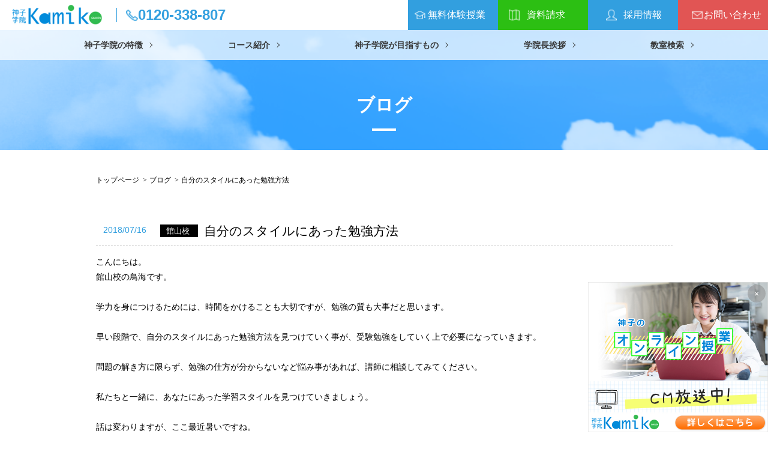

--- FILE ---
content_type: text/html; charset=UTF-8
request_url: https://www.kamiko-gakuin.co.jp/topics/?id=1538383109-410711
body_size: 6327
content:
<!DOCTYPE html>
<html lang="ja">

<head>
        <!-- Google Tag Manager -->
    <script>(function(w,d,s,l,i){w[l]=w[l]||[];w[l].push({'gtm.start':
    new Date().getTime(),event:'gtm.js'});var f=d.getElementsByTagName(s)[0],
    j=d.createElement(s),dl=l!='dataLayer'?'&l='+l:'';j.async=true;j.src=
    'https://www.googletagmanager.com/gtm.js?id='+i+dl;f.parentNode.insertBefore(j,f);
    })(window,document,'script','dataLayer','GTM-5RLR27L');</script>
    <!-- End Google Tag Manager -->    <meta charset="UTF-8">
    <meta http-equiv="X-UA-Compatible" content="IE=Edge,chrome=1">
    <meta name="description" content="自分のスタイルにあった勉強方法｜ブログ｜一人一人の個性や理解度を把握し少人数定員指導を行う神子学院の新着情報ページです。幼稚園生から高校生まで最大15年間通える学習塾です。成績を上げるだけでなく、人生を豊かにするための人間教育も行っています。一人一人に合わせた親身な指導を心掛けています。">
    <meta name="keywords" content="自分のスタイルにあった勉強方法,ブログ,神子学院, 塾, 予備校, 南房総, 幼稚園, 高校生, 成績, 教育">
    <meta name="robots" content="all">
    <meta content="True" name="HandheldFriendly">
    <meta name="format-detection" content="telephone=no">
    <title>自分のスタイルにあった勉強方法｜ブログ｜新着情報 | 幼稚園から高校まで通える少人数制学習塾・予備校神子学院</title>
    <!-- css-->
    <link rel="stylesheet" href="../css/reset.css">
    <link rel="stylesheet" href="../css/bootstrap-grid.css">
    <link rel="stylesheet" href="../css/base.css">
    <link rel="stylesheet" href="../css/content.css">
    <link rel="stylesheet" href="../css/media.css">
    <link rel="stylesheet" href="../css/colorbox.css">
    <!--[if lt IE 10]>
<link rel="stylesheet" href="./css/ie.css">
<![endif]-->
    </head>

<body>
        <!-- Google Tag Manager (noscript) -->
    <noscript><iframe src="https://www.googletagmanager.com/ns.html?id=GTM-5RLR27L"
    height="0" width="0" style="display:none;visibility:hidden"></iframe></noscript>
    <!-- End Google Tag Manager (noscript) -->        <div id="fb-root"></div>
<script>(function(d, s, id) {
  var js, fjs = d.getElementsByTagName(s)[0];
  if (d.getElementById(id)) return;
  js = d.createElement(s); js.id = id;
  js.src = 'https://connect.facebook.net/ja_JP/sdk.js#xfbml=1&version=v2.11';
  fjs.parentNode.insertBefore(js, fjs);
}(document, 'script', 'facebook-jssdk'));</script>    <div id="wrapper">

        <header id="header">
		<div class="header_inner c-flex--between c-flex--alignCenter">
			<div id="h_logo" class="c-flex--alignCenter">
				<h1><a href="/"><img src="/common_img/logo.png" alt="千葉県南房総を中心とした学習塾神子学院の新着情報ページです。"/></a></h1>
				<p class="h_tel">0120-338-807</p>
			</div>
			<div class="pc">
				<div class="h_contact c-flex c-jus-end">
					<p class="btn experience bg_blue"><a href="/contact">無料体験授業</a></p>
					<p class="btn request bg_green"><a href="/contact">資料請求</a></p>
					<p class="btn recruit bg_blue"><a href="/recruit/">採用情報</a></p>
					<p class="btn contact bg_red"><a href="/contact">お問い合わせ</a></p>
				</div>
			</div>
			<div id="mobile-head" class="sp">
				<div class="c-flex--between">
					<div class="h_tel"><a href="tel:0120-338-807"><img src="/common_img/sp_ico_tel.png" alt=""/></a></div>
					<div class="h_contact"><a href="/contact"><img src="/common_img/sp_ico_contact.png" alt=""/></a></div>
					<div id="nav-toggle">
						<div><span></span><span></span><span></span></div>
					</div>
				</div>
			</div>
		</div>
	</header>

    <div class="allpages-gnav">
        <nav id="gnav" class="pc">
		<ul class="c-flex--between c-flex--alignCenter">
			<li><a href="/peculiarity">神子学院の特徴</a></li>
			<li><a href="#" class="mm_cource">コース紹介<!--<div class="mm_cource"></div>--></a>
				<div id="megamenu">
        <div class="outer">
					<div class="mm_left">
					<ul>
						<li class="mm_menu m01">幼少部の方</li>
						<li class="mm_menu m02">小学部の方</li>
						<li class="mm_menu m03">中学部の方</li>
						<!--<li class="mm_menu m04">Kamiko 大学受験予備校/<br>神子学院 高校部の方</li>-->
						<li class="mm_menu m05">看護・医療系を目指す方</li>
						<li class="mm_menu m06">公務員を目指す方</li>
						<li class="mm_menu m07">社会人・大人の方</li>
					</ul>
					</div>
					<div class="mm_inner mm_01">
						<div class="mm_middle">
							<p>【対象：3歳〜5歳】</p>
							<img src="/common_img/mm_little.png">
						</div>
						<div class="mm_right">
							<p>こどもの「ちょっと苦手」を<br />
							「楽しい」に変えませんか？</p>
							<a href="/little#little_school">リトルスクール</a>
							<!--<a href="/little#little_english">リトルイングリッシュ</a>-->
						</div>
					</div>
					<div class="mm_inner mm_02">
						<div class="mm_middle">
							<p>【対象：小学1年生～6年生】</p>
							<img src="/common_img/mm_elementary.png">
						</div>
						<div class="mm_right">
							<p>この時期の基礎学力が<br />
							必ず将来の力に</p>
							<div class="mm_btn_u">
								<a href="/elementary">小学部の特徴を見る</a>
							</div>
							<div class="mm_btn_l">
								<a href="/elementary/#standard">一斉指導スタンダードコース</a>
								<a href="/elementary/#personal">個別指導コース</a>
							</div>
						</div>
            </div>
					</div>
					<div class="mm_inner mm_03">
						<div class="mm_middle">
							<p>【対象：中学1年生～3年生】 </p>
							<img src="/common_img/mm_junior.png">
						</div>
						<div class="mm_right">
							<p>考える力を育て、<br />
							学力をさらに向上させる</p>
							<div class="mm_btn_u">
								<a href="/junior">中学部の特徴を見る</a>
							</div>
							<div class="mm_btn_l">
								<a href="/junior/#standard">一斉指導スタンダードコース</a>
								<a href="/junior/#personal">個別指導コース</a>
								<!--<a href="/junior/special/">EXコース</a>-->
							</div>
						</div>
					</div>
					<!--<div class="mm_inner mm_04">
						<div class="mm_middle">
							<p>【対象：高校1年生～3年生】</p>
							<img src="/common_img/mm_highschooler.png">
						</div>
						<div class="mm_right">
							<p class="mm_r02">Kamiko 大学受験予備校/<br>神子学院 高校部</p>
							<div class="mm_btn_u highschooler">
								<a href="/highschooler">Kamiko 大学受験予備校/<br>神子学院 高校部の特徴を見る</a>
							</div>
							<div class="mm_btn_l">
								<a href="/highschooler/#issei_shidou">一斉指導スタンダードコース</a>
								<a href="/highschooler/#kobetsu_shidou">個別指導コース</a>
								<a href="/highschooler/video/">映像授業コース</a>
							</div>
						</div>
					</div>-->
					<div class="mm_inner mm_05">
						<div class="mm_middle">
							<p>【対象：高校～社会人】</p>
							<img src="/common_img/mm_medical.jpg">
						</div>
						<div class="mm_right">
							<p>「戦略×戦術」がカギ<br />
							早期対策で合格の栄冠を</p>
							<a href="/medical">『看護・医療系』講座を詳しく見る</a>
						</div>
					</div>
					<div class="mm_inner mm_06">
						<div class="mm_middle">
							<p>【対象：中学・高校～社会人】</p>
							<img src="/common_img/mm_public.png">
						</div>
						<div class="mm_right">
							<p>合格への最短距離を進める<br />
							オールインワンのカリキュラム</p>
							<a href="/public">公務員講座を詳しく見る</a>
						</div>
					</div>
					<div class="mm_inner mm_07">
						<div class="mm_middle">
							<p>【対象：高校生以上～】</p>
							<img src="/common_img/mm_culture.jpg">
						</div>
						<div class="mm_right">
							<p>気軽に通える<br />
							講座や教室がたくさん!</p>
							<a href="/culture" class="culture">カルチャー教室・ALS神子学院（アメリカンランゲージスクール）を詳しく見る</a>
						</div>
					</div>
				</div>
			</li>
			<li><a href="/policy">神子学院が目指すもの</a></li>
			<li><a href="/message">学院長挨拶</a></li>
			<li><a href="/classroom">教室検索</a></li>
		</ul>
	</nav>
	<nav id="spnav" class="sp switch">
		<ul class="spnav  clearfix">
			<li><a href="/policy">神子学院が目指すもの</a></li>
			<li><a href="/peculiarity">神子学院の特徴</a></li>
		</ul>
		<ul class="spnav  clearfix">
			<li><a href="/classroom">教室検索</a></li>
			<li><a href="/tutor">選べる学習スタイル</a></li>
		</ul>
		<ul class="spnav  clearfix">
			<li><a href="/little">リトル</a></li>
			<li><a href="/elementary">小学部</a></li>
		</ul>
		<ul class="spnav  clearfix">
			<li><a href="/junior">中学部</a></li>
			<!--<li><a href="/junior/special">EXコース</a></li>-->
            <li><a href="/highschooler/video">映像授業</a></li>
		</ul>
		<!--<ul class="spnav  clearfix">
			<li><a href="/highschooler"><span>Kamiko 大学受験予備校<br>/神子学院 高校部</span></a></li>
			<li><a href="/highschooler/video">映像授業</a></li>
		</ul>-->
		<ul class="spnav  clearfix">
			<li><a href="/medical">『看護・医療系』講座</a></li>
			<li><a href="/public">公務員講座</a></li>
		</ul>
		<ul class="spnav  clearfix">
			<li><a href="/culture"><span>カルチャー教室ALS神子学院(アメリカンランゲージスクール)</span></a></li>
			<li><a href="/performance">合格実績</a></li>
		</ul>
		<ul class="spnav  clearfix">
			<li><a href="/topics">新着情報/ブログ</a></li>
			<li><a href="/faq">よくある質問</a></li>
		</ul>
		<ul class="spnav-icon  clearfix">
			<li class="experience"><a href="/contact">無料体験授業</a></li>
			<li class="request"><a href="/contact">資料請求</a></li>
			<li class="recruit"><a href="/recruit/">採用情報</a></li>
		</ul>
		<ul class="spnav-sns c-flex--between">
			<!--<li class="fb"><a href="https://www.facebook.com/kamikoofficial/">Facebook</a></li>-->
			<li class="line">
					<div class="head"><a href="https://line.me/R/ti/p/%40tef9186g"><img height="36" border="0" alt="友だち追加" src="https://scdn.line-apps.com/n/line_add_friends/btn/ja.png"></a></div>
						<div class="qr"><img src="/common_img/hp_qrcode.png"></div>
				</li>
		</ul>
	</nav>
    </div>
    <div class="recruit-gnav">
        <nav id="gnav" class="pc">
            <ul class="c-flex--between c-flex--alignCenter">
                 <li><a href="#anc02">仕事紹介</a></li>
                <li><a href="#anc03">先輩講師の声</a></li>
                <li><a href="#anc04">1日の流れ（例）</a></li>
                <li><a href="#anc05">Kamikoでの働き方</a></li>
                <li><a href="#anc06">採用の流れ</a></li>
                <li><a href="#anc07">よくあるご質問</a></li>
                <li><a href="#anc08">募集要項</a></li>
            </ul>
        </nav>
        <nav id="spnav" class="sp switch">
            <ul class="spnav  clearfix">
                <li><a href="#anc02">仕事紹介</a></li>
                <li><a href="#anc03">先輩講師の声</a></li>
                <li><a href="#anc04">1日の流れ（例）</a></li>
                <li><a href="#anc05">Kamikoでの働き方</a></li>
                <li><a href="#anc06">採用の流れ</a></li>
                <li><a href="#anc07">よくあるご質問</a></li>
                <li><a href="#anc08">募集要項</a></li>
            </ul>
        </nav>
    </div>
        <div id="main">
            <section id="pageTitle" class="c-flex--alignCenter c-jus-center">
                <h2>ブログ</h2>
            </section>
            <div class="container">
                <ul class="crumb clearfix">
                    <li><a href="../">トップページ</a></li>
                    <li><a href="./?ca=3">ブログ</a></li>
                    <li>自分のスタイルにあった勉強方法</li>
                </ul>
            </div>

            <div id="news">
                <div id="content" class="clearfix">
                    <div id="news_detail" class="container">
                        <!-- .news_box -->
                        <article class="news_box">
                            <header class="headline clearfix">
                                <time datetime="2018-07-16">2018/07/16</time>
                                <h2>
                                    <span class="honbu">
                                        館山校                                    </span>
                                    自分のスタイルにあった勉強方法                                </h2>
                            </header>

                            <div class="news_inner clearfix">
                                                                                                                                    <div class="news_txt"><p>こんにちは。</p>
<p>館山校の鳥海です。</p>
<p>&nbsp;</p>
<p>学力を身につけるためには、時間をかけることも大切ですが、勉強の質も大事だと思います。</p>
<p>&nbsp;</p>
<p>早い段階で、自分のスタイルにあった勉強方法を見つけていく事が、受験勉強をしていく上で必要になっていきます。</p>
<p>&nbsp;</p>
<p>問題の解き方に限らず、勉強の仕方が分からないなど悩み事があれば、講師に相談してみてください。</p>
<p>&nbsp;</p>
<p>私たちと一緒に、あなたにあった学習スタイルを見つけていきましょう。</p>
<p>&nbsp;</p>
<p>話は変わりますが、ここ最近暑いですね。</p>
<p>&nbsp;</p>
<p>学習は体力勝負！</p>
<p>体調管理には十分気をつけましょう。</p>
<p>&nbsp;</p>
<p>館山校では、基本的に毎日、自習室を開放しています。</p>
<p>エアコンもありますので、涼しい環境で勉強に打ち込めます。</p>
<p>&nbsp;</p>
<p>是非、ご利用ください。</p></div>
                            </div>
                        </article>
                        <!-- /.news_box -->
                    </div>

                    <!-- .news_pager -->
                                            <div class="news_pager container">
                            <div class="c-flex--between">
                                <p class="pager_btn back_list"><a href="./?ca=3&p=31#n_1538383109-410711">一覧へ戻る</a></p>
                            </div>
                        </div>
                                        <!-- /.news_pager -->
                </div>
            </div>
        </div>
            	<footer>
		<div class="upper">
			<div class="f_logo"> <img src="/common_img/logo.png" alt="神子学院"/></div>
		</div>
		<div class="bottom">
			<div class="container">
				<div class="f_contact  c-flex--between">
					<p class="btn experience bg_blue"><a href="/contact">無料体験授業はこちら</a></p>
					<p class="btn request bg_green"><a href="/contact">資料請求はこちら</a></p>
					<p class="btn recruit bg_blue"><a href="/recruit/">採用情報はこちら</a></p>
					<p class="btn contact bg_red"><a href="/contact">お問い合わせ</a></p>
					<p id="gotop"><a href="#">PAGE TOP</a></p>
				</div>
			</div>
			<div id="fnav" class="container c-flex--between">
				<div class="fnav c-flex--between">
					<ul>
						<li><a href="/policy">神子学院が目指すもの</a></li>
						<li><a href="/message">学院長挨拶</a></li>
						<li><a href="/peculiarity">神子学院の特徴</a></li>
						<li><a href="/performance">合格実績</a></li>
						<li><a href="/faq">よくある質問</a></li>
					</ul>
					<ul>
						<li><a href="/elementary">小学部</a></li>
						<li><a href="/junior">中学部</a></li>
						<!--<li><a href="/junior/special">EXコース</a></li>-->
						<!--<li><a href="/highschooler">Kamiko 大学受験予備校<br>&emsp;/神子学院 高校部</a></li>-->
						<li><a href="/highschooler/video">映像授業</a></li>
					</ul>
					<ul>
						<li><a href="/culture">カルチャー教室<br>
                        英会話</a></li>
						<li><a href="/little">リトル</a></li>
						<!--<li><a href="/medical">『看護・医療系』講座</a></li>-->
						<li><a href="/public">公務員講座</a></li>
						<li><a href="/tutor">選べる学習スタイル</a></li>
						<li class="dot"><a href="/tutor/#temp_tutor">家庭教師派遣</a></li>
						<li class="dot"><a href="/tutor/#skype">オンライン授業</a></li>
						<li class="dot"><a href="/tutor/#telecom">通信授業</a></li>
					</ul>
                    <ul class="c-flex--between c-flex--alignEnd f_bnr-pc">
                        <li><a href="https://www.hello-anne.com/" target="_blank"><img src="/common_img/b2.jpg" alt="Hello Anne"></a></li>
                        <li><a href="https://kamiko-gakuin.jbplt.jp/" target="_blank" rel="noopener noreferrer"><img src="/common_img/recruit_bnr.jpg" alt="採用はこちら"></a></li>
                    </ul>
				</div>
				<!--<div class="fb"><div class="fb-page" data-href="https://www.facebook.com/kamikoofficial/" data-tabs="timeline" data-width="500" data-height="300" data-small-header="true" data-adapt-container-width="true" data-hide-cover="false" data-show-facepile="false"><blockquote cite="https://www.facebook.com/kamikoofficial/" class="fb-xfbml-parse-ignore"><a href="https://www.facebook.com/kamikoofficial/">株式会社Kamiko 神子学院</a></blockquote></div></div>-->
				<div class="line">
					<div class="head"><a href="https://line.me/R/ti/p/%40tef9186g"><img height="36" border="0" alt="友だち追加" src="https://scdn.line-apps.com/n/line_add_friends/btn/ja.png"></a></div>
					<div class="c-flex--between c-flex--alignEnd cord">
						<div class="qr"><img src="/common_img/hp_qrcode.png"></div>
						<div class="name">神子学院<br>
							公式LINE<br>
							アカウント</div>
					</div>
				</div>
				<div class="f_bnr"><a href="https://misty-moon-3349.stores.jp/?category_id=5f4ef9347df2815496ab38ae" target="_blank"><img src="/common_img/b2.jpg" alt="Hello Anne"></a></div>
                <div class="f_bnr"><a href="https://kamiko-gakuin.jbplt.jp/" target="_blank" rel="noopener noreferrer"><img src="/common_img/recruit_bnr.jpg" alt="採用はこちら"></a></div>
			</div>
			<div id="f_search" class="container">
				<div class="fnav">
					<ul>
						<li><a href="/classroom/">教室検索</a></li>
					</ul>
				</div>
				<div class="search c-flex--between">
					<ul><li><a href="/classroom/?id=1511838039-339381">光風台校</a></li><li><a href="/classroom/?id=1511836320-658956">安国寺寺子屋教室</a></li><li><a href="/classroom/?id=1511835972-719025">館山校</a></li><li><a href="/classroom/?id=1511838772-409359">佐倉校</a></li></ul><ul><li><a href="/classroom/?id=1511838174-808265">郡本校</a></li><li><a href="/classroom/?id=1511836433-522700">多聞寺菩薩塾</a></li><li><a href="/classroom/?id=1511761311-297686">木更津駅前校</a></li><li><a href="/classroom/?id=1511836799-146728">千倉校</a></li></ul><ul><li><a href="/classroom/?id=1511838438-950620">国分寺台校</a></li><li><a href="/classroom/?id=1511762492-370543">君津校本部</a></li><li><a href="/classroom/?id=1511764121-504676">岩根校</a></li><li><a href="/classroom/?id=1511838947-578564">東金校</a></li></ul><ul><li><a href="/classroom/?id=1614917541-003564">潤井戸校</a></li><li><a href="/classroom/?id=1511763596-465199">カルチャー教室</a></li><li><a href="/classroom/?id=1511764597-387115">清川校</a></li><li><a href="/classroom/?id=1513060432-629526">鋸南校</a></li></ul><ul><li><a href="/classroom/?id=1646280321-253608">上総牛久校</a></li><li><a href="/classroom/?id=1511763741-730956">人見校</a></li><li><a href="/classroom/?id=1682162666-952577">羽鳥野校</a></li></ul><ul><li><a href="/classroom/?id=1677059168-075356">菊間校</a></li><li><a href="/classroom/?id=1511835604-452775">大貫校</a></li><li><a href="/classroom/?id=1511837194-713526">長浦校</a></li></ul><ul><li><a href="/classroom/?id=1511836121-856590">鴨川校</a></li><li><a href="/classroom/?id=1511835703-773254">天羽校</a></li><li><a href="/classroom/?id=1511837285-630252">横田校</a></li></ul>
				</div>
			</div>
		</div>
		<nav id="fnav2">
			<ul class="c-flex--alignCenter c-jus-center">
				<li><a href="/topics/?ca=1">新着情報</a></li>
				<li>｜</li>
				<li><a href="/topics/?ca=3">ブログ</a></li>
				<li>｜</li>
				<li><a href="/recruit/">採用情報</a></li>
				<li>｜</li>
				<li><a href="/faq">よくある質問</a></li>
				<li>｜</li>
				<li><a href="/contact/#pp">個人情報保護方針</a></li>
			</ul>
						<!--<div class="btn btn_pc sp arrow"><a id="btnPC" href="#">PC版を表示</a></div>-->
			             <!--<div class="btn btn_pc pc arrow"><a id="btnSP" href="#">SP版を表示</a></div>-->
			             <p class="copy">Copyright © 2017 神子学院/進学塾・学習塾・家庭教師/生徒一人一人の目標に合わせた学習システム All rights reserved.</p>
		</nav>
    <div class="sp">
    <!--<div class="f_fix c-flex--between">
      <p class="btn experience bg_blue"><a href="/contact">無料体験授業はこちら</a></p>
      <p class="btn request bg_green"><a href="/contact">資料請求はこちら</a></p>
    </div>-->
		</div>
		<aside class="campaign">
			<div class="campaign__contents">
					<a href="/#sec_cm">
						<img src="/images/footer_bnr.jpg" alt="テレビCM放送中 詳しくはこちら" class="show_pc">
						<img src="/images/footer_bnr_sp.jpg" alt="テレビCM放送中 詳しくはこちら" class="show_sp">
					</a>
			</div><!--campaign__contents-->
    	<a class="campaign__btn js-campaign__btn">×</a>
		</aside>
	</footer>
	<script src="https://ajax.googleapis.com/ajax/libs/jquery/3.2.1/jquery.min.js"></script>
	<script src="https://cdnjs.cloudflare.com/ajax/libs/jquery-cookie/1.4.1/jquery.cookie.min.js"></script>
	<script>
	var cookie = $.cookie('campaign');
		if(cookie){
				$('.campaign').addClass('close');
		}
		$('.js-campaign__btn').on('click',function(){
				$('.campaign').addClass('close');
				$.cookie('campaign','close');
		});
	</script>    </div>
    <!--<div class="page-top"><a href="#wrapper"><img src="common_img/btn_top.png"></a></div>-->
    <!--/site-wrap-->
    <!-- scripts -->
    <script src="//ajax.googleapis.com/ajax/libs/jquery/1.11.2/jquery.min.js"></script>
    <script>
        window.jQuery || document.write('<script src="./js/plugins/jquery-1.11.2.min.js"><\/script>')
    </script>
    <script type="text/javascript" src="../js/plugins/jquery.cookie.js"></script>
    <script type="text/javascript" src="../js/common.js"></script>
    <script type="text/javascript" src="../js/plugins/jquery.colorbox-min.js"></script>
    <script>
        $(".photo").colorbox({
            maxWidth: "100%",
            maxHeight: "100%"
        });
    </script>

    <!--[if lt IE 10]>
            <script src="/js/plugins/jquery.placeholder.min.js"></script>
            <![endif]-->
    </body>

</html>

--- FILE ---
content_type: text/css
request_url: https://www.kamiko-gakuin.co.jp/css/reset.css
body_size: 506
content:
@charset "UTF-8";
html, body, div, object, iframe, h1, h2, h3, h4, h5, h6, p, blockquote, pre, abbr, address, cite, code, del, dfn, em, img, ins, kbd, q, samp, small, strong, sub, sup, var, b, i, dl, dt, dd, ol, ul, li, fieldset, form, label, legend, table, caption, tbody, tfoot, thead, tr, th, td, article, aside, canvas, details, figcaption, figure, footer, header, hgroup, menu, nav, section, summary, time, mark, audio, video {
	margin: 0;
	padding: 0;
	border: 0;
	outline: 0;
	vertical-align: baseline;
	font-weight: normal
}
body {
	font-size: 12px
}
article, aside, details, figcaption, figure, footer, header, hgroup, menu, nav, section {
	display: block
}
ul, ol {
	list-style: none
}
blockquote, q {
	quotes: none
}
blockquote:before, blockquote:after, q:before, q:after {
	content: '';
	content: none
}
a {
	margin: 0;
	padding: 0;
	font-size: 100%;
	vertical-align: baseline;
	background: transparent;
	text-decoration: none
}
a {
	text-decoration: none;
	color: inherit
}
a:hover {
	text-decoration: none
}
ins {
	background-color: #ff9;
	color: #000;
	text-decoration: none
}
mark {
	background-color: #ff9;
	color: #000;
	font-style: italic;
	font-weight: bold
}
del {
	text-decoration: line-through
}
abbr[title], dfn[title] {
	border-bottom: 1px dotted;
	cursor: help
}
img {
	max-width: 100%;
	height: auto;
	width: auto 9;
	border-top-style: none;
	border-right-style: none;
	border-bottom-style: none;
	border-left-style: none;
	font-size: 0%;
	line-height: 0%;
	vertical-align: bottom;
	-ms-interpolation-mode: bicubic;
}
table {
	border-collapse: collapse;
	border-spacing: 0
}
hr {
	display: block;
	height: 1px;
	border: 0;
	border-top: 1px solid #ccc;
	margin: 1em 0;
	padding: 0
}
input, select {
	vertical-align: middle
}
strong, em {
	font-style: normal
}
button {
	-webkit-appearance: none;
	-moz-appearance: none;
	appearance: none;
	background: none;
	border: none;
	padding: 0;
	margin: 0;
	background: transparent;
	cursor: pointer;
	outline: none;
	font-size: 12px
}
[type="checkbox"] {
	margin: 0
}


--- FILE ---
content_type: text/css
request_url: https://www.kamiko-gakuin.co.jp/css/base.css
body_size: 5575
content:
@charset "utf-8";



a {
    transition: All 0.3s ease;
    -webkit-transition: All 0.3s ease;
    -moz-transition: All 0.3s ease;
    -o-transition: All 0.3s ease;
	text-decoration: underline;
}
#main a:hover {
    text-decoration: underline;
    /*opacity: 0.7;
    filter: alpha(opacity=70);
    -ms-filter: "alpha( opacity=70)";*/
}

img {
	max-width: 100%;
	height: auto;
    margin: 0px;
    padding: 0px;
    border: 0px;
    transition: All 0.3s ease;
    -webkit-transition: All 0.3s ease;
    -moz-transition: All 0.3s ease;
    -o-transition: All 0.3s ease;
}

/*
#main a:hover img {
    opacity: 0.7;
    filter: alpha(opacity=70);
    -ms-filter: "alpha( opacity=70)";
}*/


strong {
    font-weight: bold;
}

.fa {
	padding-right: 5px;
}
/*フォント
**********************************************/

@font-face{
  font-family: "Original Yu Gothic";
  src: local("Yu Gothic");
  font-weight: 300;
}

@font-face{
  font-family: "Original Yu Gothic";
  src: local("Yu Gothic");
  font-weight: 500;
}

@font-face{
  font-family: "Original Yu Gothic";
  src: local("Yu Gothic");
  font-weight: bold;
}
@font-face {
  font-family: "Helvetica Neue";
  src: local("Helvetica Neue Regular");
  font-weight: 100;
}
@font-face {
  font-family: "Helvetica Neue";
  src: local("Helvetica Neue Regular");
  font-weight: 200;
}
/* IE10以上 */
@media all and (-ms-high-contrast: none)  {
  html {
    font-family: Verdana, Meiryo, sans-serif;
  }
}
@media all and (-ms-high-contrast: active) {
  html {
    font-family: Verdana, Meiryo, sans-serif;
  }
}

.font_mincho {
    font-family: YuMincho, '游明朝', "ＭＳ Ｐ明朝", MS PMincho, "ヒラギノ明朝 Pro W3", Hiragino Mincho Pro, serif
}

.font_yugo {
    font-family: YuGothic, '游ゴシック', sans-serif;
}
.font_en {
	font-family: Arial, Helvetica, "sans-serif";
}


/*ラッパー
**********************************************/

html {
    height: 100%;
    font-size: 62.5%;
}

body {
    height: 100%;
    font-size: 1.4rem;
    font-family:   "Yu Gothic", YuGothic, "ヒラギノ角ゴ Pro W3", "Hiragino Kaku Gothic Pro", "メイリオ", Meiryo, Osaka, "ＭＳ Ｐゴシック", "MS PGothic", -apple-system, BlinkMacSystemFont, "Helvetica Neue", "Original Yu Gothic",sans-serif;
    color: #000;
	line-height: 1.8;
}

#wrapper {
	min-height: 100%;
	margin: 0 auto;
	position: relative;
	overflow: hidden;
}

.container {
    width: 961px;
    margin: 0 auto;
    position: relative;
}

/*ヘッダー

**********************************************/
.recruit-gnav{
    display: none;
}
.allpages-gnav{
    display: block;
}
#header {
    position: relative;
	position: fixed;
	z-index: 10;
	top: 0;
	left: 0;
	width: 100%;
	height: 50px;
	background: #fff;
}
#seo{
	background: #000000;
}
.header_inner {
	margin: 0 auto;
	min-width: 1000px;
}
#h_logo {
	margin-right: auto;
	line-height: 1;
	margin-left: 20px;
}
#h_logo h1 {
	width: 150px;
	margin-right: 40px;
}
#h_logo .h_tel {
  position: relative;
  padding-left: 20px;
  font-size: 2.4rem;
  color: #329fdf;
  background-image: url(../common_img/ico_tel.png);
  background-repeat: no-repeat;
  background-position: left center;
  background-size: 20px;
  font-weight: bold;
}
#h_logo .h_tel::before {
	position: absolute;
	content: '';
	display: block;
	top: 0;
	left: -16px;
	width: 1px;
	height: 100%;
	background: #329fdf;
}


.h_contact a {
	display: block;
	font-size: 1.6rem;
	color: #fff;
	width: 150px;
	height: 50px;
	line-height: 50px;
	text-align: center;
	font-family:"ヒラギノ角ゴ Pro W3", "Hiragino Kaku Gothic Pro", "メイリオ", Meiryo, Osaka, "ＭＳ Ｐゴシック", "MS PGothic", sans-serif;
	background-repeat: no-repeat;
  background-size: 18px;
}
.h_contact a:hover {

}
.h_contact .experience a {
	padding-left: 12px;
	background-image: url(../common_img/ico_taiken.png) ;
	background-position: 11px center;
}
.h_contact .request a {
	padding-left: 9px;
	background-image: url(../common_img/ico_request.png) ;
	background-position: 18px center;
}
.h_contact .request a:hover {
}
.h_contact .recruit a {
	padding-left: 32px;
	background-image: url(../common_img/ico_recruit.png) ;
	background-position: 30px center;
}
.h_contact .recruit a:hover {
}
.h_contact .contact a{
	padding-left: 32px;
	background-image: url(../common_img/ico_contact.png);
	background-position: 23px center;
}
.h_contact .contact a:hover {
}
.h_contact .bg_blue:hover {
	background-color: rgba(50,159,223,0.70);
}
.h_contact .bg_green:hover {
	background-color: rgba(45,191,20,0.70);
}
.h_contact .bg_red:hover {
	background-color:rgba(225,85,84,0.70);
}



/*ナビゲーション

**********************************************/
#gnav {
	position: fixed;
	z-index: 99;
	top: 50px;
	left: 0;
	background: rgba(255,255,255,0.70);
	width: 100%;
}
#gnav > ul {
	width: 1000px;
	margin: 0 auto;
}
#gnav > ul > li{
}
#gnav > ul > li a{
	position: relative;
	display: block;
	color: #373737;
	width: 100%;
	font-size: 1.4rem;
	font-weight: bold;
	text-align: center;
	text-decoration: none;
	line-height: 50px;
}
#gnav > ul > li a::before{
	position: absolute;
	content: '';
	display: block;
	top: 50%;
	right: -15px;
  width: 6px;
  height: 6px;
	margin-top: -3px;
  border-right: 1px solid #333;
  border-bottom: 1px solid #333;
  -webkit-transform: rotate(-45deg);
  transform: rotate(-45deg);
}

#gnav ul .submenu{
	display: none;
	position: absolute;
	z-index: 20;
	top: 60px;
	left: 0;
	width: 100vw;
	background-color: rgba(22,9,103,0.70);
}
#gnav ul .submenu ul {
	width: 1000px;
	margin: 0 auto;
	padding: 35px 0;
	overflow: hidden;
}
#gnav ul .submenu ul li {
	text-align: center;
	float: left;
	width: 240px;
	margin-right: 10px;
}
#gnav ul .submenu ul li:nth-child(n + 5) {
	margin-top: 15px;
}
#gnav ul .submenu ul li a{
	border: none;
}
#gnav ul .submenu ul li a:hover::before{
	display: none;
}
#gnav ul .submenu ul li img{
	display: block;
}
#gnav ul .submenu ul li img:hover{
    opacity: 0.7;
    filter: alpha(opacity=70);
    -ms-filter: "alpha( opacity=70)";

}
/*#gnav .mm_cource{
    position: absolute;
    width: 300px;
    top: 0;
    height: 50px;
    margin-left: -120px;
    z-index: 999;
}*/

#gnav #megamenu {
  position: absolute;
    /*background: rgba(255,255,255,0.70);*/
  background: #fff;
  width: 100vw;
  left: 0;
  box-shadow:0px 5px 6px -3px #cccccc;
  display: none;
}
#gnav #megamenu .outer {
  width: 1000px;
  margin: 0 auto;
}

#gnav #megamenu .mm_left,
#gnav #megamenu .mm_middle,
#gnav #megamenu .mm_right {
  float: left;
}

#gnav #megamenu .mm_left {
  width: 220px;
}
#gnav #megamenu .mm_inner {
  width: 700px;
  float: left;
}
#megamenu .mm_left ul {
  margin: 10px 0;
}
#megamenu .mm_left ul li {
    font-size: 1.6rem;
    font-weight: bold;
    padding: 4px 10px;
    border-top: 1px solid #ddd;
    text-align: center;
}

#megamenu .mm_left ul li:nth-child(1) {
    border-top: none;
}

#megamenu .mm_left ul li:hover {
  background: #329FDF;
  color: #fff;
}
#megamenu .mm_inner {
  display:none;
}
#megamenu .mm_inner.mm_01 {
  display: block;
}
#megamenu .mm_middle p {
    font-size: 1.6rem;
    background: #329FDF;
    color: #fff;
    padding: 10px 30px;
}
#megamenu .mm_right p {
    font-weight: bold;
    padding: 26px 0 12px;
    font-size: 2rem;
}
#megamenu .mm_right p.mm_r02 {
    font-weight: bold;
    padding: 6px 0 6px;
    font-size: 2rem;
}
#megamenu .mm_right a {
    display: block;
    font-size: 1.6rem;
    font-weight: bold;
    color: #329fdf;
    border: 2px solid #329fdf;
    border-radius: 21px;
    line-height: 39px;
    padding: 0 15px;
    margin: 6px;
  }

#megamenu.highschooler .mm_right a {
  font-size: 1.2rem;
}
#megamenu .mm_right a.culture {
  font-size: 1.2rem;
	width: 300px;
	line-height: 1.3;
}
#megamenu .mm_right a::before {
  right: 15px;
  border-right: 1px solid #329fdf;
  border-bottom: 1px solid #329fdf;
}
#megamenu .mm_right a:hover {
  background: #329fdf;
  color: #fff;
  }
#megamenu .mm_right a:hover::before  {
  border-right: 1px solid #fff;
  border-bottom: 1px solid #fff;
}

#megamenu .mm_right .mm_btn_u {
  padding-bottom: 5px;
  border-bottom: 1px dotted #ddd;
}
#megamenu .mm_right .mm_btn_u a,
#megamenu .mm_right .mm_btn_l a  {
  line-height: 22px;
}
#megamenu .mm_middle,
#megamenu .mm_right {
    padding: 10px 20px;
    text-align: center;
}
#megamenu .mm_right .mm_btn_u.highschooler a {
  font-size: 1.4rem;
/*  line-height: 24px;*/
  line-height: 1.5;
}


/*コンテンツ
**********************************************/
#main {
	padding-top: 50px;
}

.gmap {
    position: relative;
    padding-bottom: 36.25%;
    height: 0;
    overflow: hidden;
}
.gmap iframe,
.gmap object,
.gmap embed {
    position: absolute;
    top: 0;
    left: 0;
    width: 100%;
}


/*フッター
**********************************************/
footer {
	color: #fff;
}
footer .f_logo {
	text-align: center;
	width:150px;
	margin: 0 auto;
}
footer .upper {
	padding: 53px 0;
}
footer .bottom {
	background: #3b4449;
}
.f_contact {
	padding: 15px 0;
	border-bottom: 1px solid #959595;
}
.f_contact p {
  position: relative;
  margin-right: 10px;
  border-radius: 6px;
  width: 230px;
  text-align: center;
}
.f_contact p::before {
  position: absolute;
  content: '';
  display: block;
  top: 50%;
  right: 10px;
  width: 8px;
  height: 8px;
  margin-top: -4px;
  border-right: 2px solid #fff;
  border-bottom: 2px solid #fff;
  -webkit-transform: rotate(-45deg);
  transform: rotate(-45deg);
}
.f_contact p:hover {
  opacity: 0.7;
  filter: alpha(opacity=70);
  -ms-filter: "alpha( opacity=70)";
}
.f_contact p a{
	line-height: 50px;
	padding-left: 45px;
	margin-right: 20px;
	background-size: 30px;
	background-repeat: no-repeat;
  background-position: 10px center;
}
.f_contact .experience {
  box-shadow:0px 3px 0px 0px #06668f;
}
.f_contact .request {
  box-shadow:0px 3px 0px 0px #098f06;
}
.f_contact .recruit {
  box-shadow:0px 3px 0px 0px #06668f;
}
.f_contact .contact {
  box-shadow:0px 3px 0px 0px #8f0606;
}
.f_contact .experience a {
	background-image: url(../common_img/f_ico_experience.png);
}
.f_contact .request a{
	background-image: url(../common_img/f_ico_request.png);
}
.f_contact .recruit a{
	background-image: url(../common_img/f_ico_recruit.png);
}
.f_contact .contact a{
	background-image: url(../common_img/f_ico_contact.png);
}
.f_contact #gotop {
	margin-left: auto;
}
.f_contact #gotop a{
	color: #008ada;
	font-size: 2.0rem;
	line-height: 50px;
	text-decoration: none;
	padding-right: 27px;
	background-image: url(../common_img/ico_pagetop.png);
	background-repeat: no-repeat;
	background-position: right center;;
	background-size: 18px;
}
.f_contact #gotop::before {
  display: none;
}
#fnav {
	padding: 35px 0;
	border-bottom: 1px solid #959595;
}
.fnav.c-flex--between{
    width: 490px;
}
.fnav.c-flex--between .f_bnr-pc {
  margin-top: 40px;
}
.fnav.c-flex--between .f_bnr-pc li {
    width: 48%;
}
.fnav.c-flex--between .f_bnr-pc li a::before{
    display: none;
}
.fnav ul {
	margin-right: 10px;
}
.fnav li {
	line-height: 1.7;
}
.fnav a {
	position: relative;
	text-decoration: none;
	font-size: 1.3rem;
	padding-left: 14px;
}
.fnav a::before {
	position: absolute;
	content: '';
	display: block;
	top: 5px;
	left: 0;
  width: 4px;
  height: 4px;
  border-right: 1px solid #fff;
  border-bottom: 1px solid #fff;
  -webkit-transform: rotate(-45deg);
  transform: rotate(-45deg);
}
.fnav a:hover {
	text-decoration: underline;
}
.fnav .dot a::before {
	position: absolute;
	content: '・';
	display: block;
	top: -.2em;
	left: -.3em;
  width: 1.3rem;
  height: 1.3rem;
  text-align: left;
  border: none;
  -webkit-transform: rotate(0deg);
  transform: rotate(0deg);
  vertical-align: text-top;
}
footer .fb {
	width: 280px;
	background: #727a7f;
	padding: 10px;
}
footer .line {
	width: 160px;
	background: #727a7f;
	padding: 10px;
	line-height: 1.3;
}
footer .line .head{
	margin-bottom: 10px;
}
footer .line .qr{
	width: 58px;
}
#f_search {
	padding: 25px 0 45px;
}
#f_search .fnav{
	margin-bottom: 15px;
}
#f_search a {
	text-decoration: none;
	font-size: 1.3rem;
}
#f_search a:hover {
	text-decoration: underline;
}
#fnav2 {
	background: #2d3336;
	line-height: 55px;
	font-size: 1.3rem;
  padding-bottom: 60px;
}
#fnav2 a {
	margin: 0 20px;
	text-decoration: none;
}
#fnav2 a:hover {
	text-decoration: underline;
}
#fnav2 .copy {
  color: #35ba51;
  text-align: center;
}

.f_bnr{
    display: none;
}

.page-top {
    position: fixed;
    bottom: 50px;
    right: 50px;
}
.page-top a {
    width: 64px;
    height: 64px;
    display: block;
    text-align: center;
    text-decoration: none;
    opacity: 0.8;
    filter: alpha(opacity=80);
    -ms-filter: "alpha( opacity=80)";
}
.page-top a:hover {
    opacity: 0.7;
    filter: alpha(opacity=70);
    -ms-filter: "alpha( opacity=70)";
}

.btn_pc {
	text-align: center;
	padding: 10px;
}
.btn_pc a {
	border: 1px solid #35ba51;
	border-radius: 22px;
	line-height: 42px;
	color: #35ba51;
}

.campaign{
    bottom: 0;
    position: fixed;
    right: 0;
    z-index: 9999;
}

.campaign.close{
    display: none;
}

.campaign__contents{
    width: 300px;
    text-align: center;
}

.campaign .show_sp{
    display: none;
}

.campaign__btn{
    background: #8b8b8b83;
    border-radius: 50%;
    color: #fff;
    cursor: pointer;
    display: block;
    height: 30px;
    position: absolute;
    right: 4px;
    text-align: center;
    top: 4px;
    width: 30px;
    text-decoration: none;
    line-height: 30px;
}

/*ボタン
**********************************************/
[class*="btn"] a {
	text-decoration: none;
}

.btn span,
.btn a {
    position: relative;
    display: block;
    transition: All 0.3s ease;
    -webkit-transition: All 0.3s ease;
    -moz-transition: All 0.3s ease;
    -o-transition: All 0.3s ease;
}

.btn span:hover,
.btn a:hover {
    text-decoration: none !important;
}
.btn.arrow span::before,
.btn.arrow span::after,
.btn.arrow a::before,
.btn.arrow a::after {
	position: absolute;
	content: '';
	display: block;
	top: 50%;
}
.btn.arrow span::before,
.btn.arrow a::before {
	top: 50%;
	right: 25px;
	transform: translateY(-50%);
  width: 6px;
  height: 6px;
	margin-top: -3px;
  border-right: 1px solid #fff;
  border-bottom: 1px solid #fff;
  -webkit-transform: rotate(-45deg);
  transform: rotate(-45deg);
}
.btn.arrow span:hover::before,
.btn.arrow a:hover::before {
  border-right: 1px solid #329fdf;
  border-bottom: 1px solid #329fdf;
}
.btn_pc.arrow span::before,
.btn_pc.arrow a::before {
	top: 50%;
	right: 25px;
	transform: translateY(-50%);
  width: 6px;
  height: 6px;
	margin-top: -3px;
  border-right: 1px solid #35ba51;
  border-bottom: 1px solid #35ba51;
  -webkit-transform: rotate(-45deg);
  transform: rotate(-45deg);
}

.btn_right {
  display: -webkit-flex;
  display: -moz-flex;
  display: -ms-flex;
  display: -o-flex;
  display: flex;
  -webkit-flex-wrap: wrap;
  -moz-flex-wrap: wrap;
  -ms-flex-wrap: wrap;
  -o-flex-wrap: wrap;
  flex-wrap: wrap;
	-webkit-justify-content: flex-end;
  -moz-justify-content: flex-end;
  -ms-justify-content: flex-end;
  -o-justify-content: flex-end;
  justify-content: flex-end;
}

/********************
スタイル
***********************/

.blue {
    color: #103080;
}

.bg_red {
    background: #e15554;
}

.bg_green {
    background: #2cbf13;
}

.bg_blue {
    background: #329fdf;
}
.bg_orange {
    background: #f59e37;
}
.bg_pink {
    background: #e06093;
}
.bg_purple {
    background: #8c5dc5;
}
.fs22b {
	font-size: 2.2rem;
	font-weight: bold;
}

.w10per {
    width: 10%;
}

.w15per {
    width: 15%;
}

.w20per {
    width: 20%;
}

.w25per {
    width: 25%;
}

.w30per {
    width: 30%;
}

.w40per {
    width: 40%;
}

.w50per {
    width: 50%;
}

.w60per {
    width: 60%;
}

.w70per {
    width: 70%;
}

.w75per {
    width: 75%;
}

.w90per {
    width: 90%;
}

.w95per {
    width: 95%;
}

.w100per {
    width: 100%;
}

.txt_l {
    text-align: left !important
}

.txt_c {
    text-align: center !important
}

.txt_r {
    text-align: right !important
}

.tb_style {
    width: 100%;
    table-layout: auto;
    border-collapse: collapse
}

.tb_style td,
.tb_style th {
    padding: 5px 10px;
    border: 1px solid #ddd;
    box-sizing: border-box
}

.tb_style th {
    background: #eee
}

.tb_form {
    width: 100%;
    table-layout: auto;
    border-collapse: collapse
}

.tb_form .tb_list li {
    display: inline;
    margin-left: 15px
}

.tb_form .tb_list li:first-child {
    margin-left: 0
}

.tb_form .tb_list li .title {
    margin-right: 5px
}

.tb_form .space_b {
    display: block;
    margin-bottom: 15px
}

.tb_form .imp_txt {
    width: 100%;
    padding: 3px 0
}

.tb_form .imp_s {
    width: 20%;
    padding: 3px 0
}

.tb_form .imp_space {
    width: 20%;
    padding: 3px 0
}

.ime_sel {
    padding: 3px 0;
    width: 100%
}

.col2_box,
.col3_box,
.col4_box,
.col5_box {
    position: relative
}

.col2_box .col2,
.col3_box .col3,
.col4_box .col4,
.col5_box .col5 {
    float: left;
    box-sizing: border-box
}

.col2_box .col2:first-child,
.col3_box .col3:first-child,
.col4_box .col4:first-child,
.col4_box .col5:first-child {
    margin-left: 0
}

@media (max-width:420px) {
    .c-input--text {
        padding: 10px 6px
    }
    .c-form > .row {
        border-bottom: none
    }
    .c-form__label {
        padding: 10px 10px 0 0;
        font-size: 14px
    }
    .c-form__input {
        margin-bottom: 10px
    }
    .c-pickup__item {
        border: none;
    }
    .c-pickup__item span {
        display: none
    }
    .c-ranking__list-wrap {
        margin-right: -3%
    }
    .c-ranking__item {
        margin-bottom: 12px
    }
    .c-product__item {
        margin-bottom: 12px
    }
    .c-catalog .col6_box {
        margin-right: 0
    }
    .c-catalog .col6 {
        width: 100% !important
    }
}

.u-bgc-default {
    background-color: #fff
}

.u-bgc-light-gray3 {
    background-color: #f0f0f0
}

.u-bgc-white {
    background-color: #fff
}

.u-flex {
    display: -webkit-box;
    display: -webkit-flex;
    display: -ms-flexbox;
    display: flex
}
.u-flex-wrap {
  -webkit-flex-wrap: wrap;
  -moz-flex-wrap: wrap;
  -ms-flex-wrap: wrap;
  -o-flex-wrap: wrap;
  flex-wrap: wrap;
}

.u-block {
    display: block
}

.u-inline {
    display: inline
}

.u-inline-block {
    display: inline-block
}
/* c-flex
--------------------------------------------------------- */
[class*="c-flex"] {
  display: -webkit-flex;
  display: -moz-flex;
  display: -ms-flex;
  display: -o-flex;
  display: flex;
  -webkit-flex-wrap: wrap;
  -moz-flex-wrap: wrap;
  -ms-flex-wrap: wrap;
  -o-flex-wrap: wrap;
  flex-wrap: wrap;
}

.c-flex--nowrap {
  -webkit-flex-wrap: nowrap;
  -moz-flex-wrap: nowrap;
  -ms-flex-wrap: nowrap;
  -o-flex-wrap: nowrap;
  flex-wrap: nowrap;
}
.c-flex--between {
  -webkit-justify-content: space-between;
  -moz-justify-content: space-between;
  -ms-justify-content: space-between;
  -o-justify-content: space-between;
  justify-content: space-between;
}

.c-flex--around {
  -webkit-justify-content: space-around;
  -moz-justify-content: space-around;
  -ms-justify-content: space-around;
  -o-justify-content: space-around;
  justify-content: space-around;
}

.c-flex--alignCenter {
  -webkit-align-items: center;
  -moz-align-items: center;
  -ms-align-items: center;
  -o-align-items: center;
  align-items: center;
}
.c-flex--alignEnd {
  -webkit-align-items: flex-end;
  -moz-align-items: flex-end;
  -ms-align-items: flex-end;
  -o-align-items: flex-end;
  align-items: flex-end;
}
.c-flex--reverse {
  -webkit-flex-direction: row-reverse;
  -moz-align-items: row-reverse;
  -ms-align-items: row-reverse;
  -o-align-items: row-reverse;
  flex-direction::;row-reverse;
}
.c-flex--col {
  -webkit-flex-direction: column;
  -moz-flex-direction: column;
  -ms-flex-direction: column;
  -o-flex-direction: column;
  flex-direction: column;
}
.c-jus-center {
	-webkit-justify-content: center;
  -moz-justify-content: center;
  -ms-justify-content: center;
  -o-justify-content: center;
  justify-content: center;
}
.c-jus-end {
	-webkit-justify-content: flex-end;
  -moz-justify-content: flex-end;
  -ms-justify-content: flex-end;
  -o-justify-content: flex-end;
  justify-content: flex-end;
}
.c-item--alignCenter {
    -webkit-box-align: center;
    -ms-flex-align: center;
    -webkit-align-items: center;
    align-items: center;
}
.c-item--stretch {
    -webkit-box-align: stretch;
    -ms-flex-align: stretch;
    -webkit-align-items: stretch;
    align-items: stretch;
}
.u-flt-l {
    float: left
}

.u-flt-r {
    float: right
}

.u-cf {
    zoom: 1
}

.u-cf:before,
.u-cf:after {
    content: "";
    display: table
}

.u-cf:after {
    clear: both
}

.u-pos-r {
    position: relative
}

.u-pos-a {
    position: absolute
}

.u-pos-s {
    position: static
}

.u-ta-l {
    text-align: left
}

.u-ta-c {
    text-align: center
}

.u-ta-r {
    text-align: right
}

.u-m-xxl {
    margin: 50px
}

.u-m-xl {
    margin: 40px
}

.u-m-l {
    margin: 30px
}

.u-m-m {
    margin: 20px
}

.u-m-s {
    margin: 15px
}

.u-m-xs {
    margin: 10px
}

.u-m-xxs {
    margin: 8px
}

.u-mt-xxl {
    margin-top: 50px
}

.u-mt-xl {
    margin-top: 40px
}

.u-mt-l {
    margin-top: 30px
}

.u-mt-m {
    margin-top: 20px
}

.u-mt-s {
    margin-top: 15px
}

.u-mt-xs {
    margin-top: 10px
}

.u-mt-xxs {
    margin-top: 8px
}

.u-mr-xxl {
    margin-right: 50px
}

.u-mr-xl {
    margin-right: 40px
}

.u-mr-l {
    margin-right: 30px
}

.u-mr-m {
    margin-right: 20px
}

.u-mr-s {
    margin-right: 15px
}

.u-mr-xs {
    margin-right: 10px
}

.u-mr-xxs {
    margin-right: 8px
}

.u-mb-xxl {
    margin-bottom: 50px
}

.u-mb-xl {
    margin-bottom: 40px
}

.u-mb-l {
    margin-bottom: 30px
}

.u-mb-m {
    margin-bottom: 20px
}

.u-mb-s {
    margin-bottom: 15px
}

.u-mb-xs {
    margin-bottom: 10px
}

.u-mb-xxs {
    margin-bottom: 8px
}

.u-ml-xxl {
    margin-left: 50px
}

.u-ml-xl {
    margin-left: 40px
}

.u-ml-l {
    margin-left: 30px
}

.u-ml-m {
    margin-left: 20px
}

.u-ml-s {
    margin-left: 15px
}

.u-ml-xs {
    margin-left: 10px
}

.u-ml-xxs {
    margin-left: 8px
}

.u-p-xxl {
    padding: 50px
}

.u-p-xl {
    padding: 40px
}

.u-p-l {
    padding: 30px
}

.u-p-m {
    padding: 20px
}

.u-p-s {
    padding: 15px
}

.u-p-xs {
    padding: 10px
}

.u-p-xxs {
    padding: 8px
}

.u-pt-xxl {
    padding-top: 50px
}

.u-pt-xl {
    padding-top: 40px
}

.u-pt-l {
    padding-top: 30px
}

.u-pt-m {
    padding-top: 20px
}

.u-pt-s {
    padding-top: 15px
}

.u-pt-xs {
    padding-top: 10px
}

.u-pt-xxs {
    padding-top: 8px
}

.u-pr-xxl {
    padding-right: 50px
}

.u-pr-xl {
    padding-right: 40px
}

.u-pr-l {
    padding-right: 30px
}

.u-pr-m {
    padding-right: 20px
}

.u-pr-s {
    padding-right: 15px
}

.u-pr-xs {
    padding-right: 10px
}

.u-pr-xxs {
    padding-right: 8px
}

.u-pb-xxl {
    padding-bottom: 50px
}

.u-pb-xl {
    padding-bottom: 40px
}

.u-pb-l {
    padding-bottom: 30px
}

.u-pb-m {
    padding-bottom: 20px
}

.u-pb-s {
    padding-bottom: 15px
}

.u-pb-xs {
    padding-bottom: 10px
}

.u-pb-xxs {
    padding-bottom: 8px
}

.u-pl-xxl {
    padding-left: 50px
}

.u-pl-xl {
    padding-left: 40px
}

.u-pl-l {
    padding-left: 30px
}

.u-pl-m {
    padding-left: 20px
}

.u-pl-s {
    padding-left: 15px
}

.u-pl-xs {
    padding-left: 10px
}

.u-pl-xxs {
    padding-left: 8px
}

.is-hidden {
    display: none
}

.u-fs-xxl {
    font-size: 20px
}

.u-fs-xl {
    font-size: 18px
}

.u-fs-l {
    font-size: 16px
}

.u-fs-m {
    font-size: 14px
}

.u-fs-s {
    font-size: 12px
}

.u-fs-xs {
    font-size: 11px
}

.u-fs-xxs {
    font-size: 10px
}

.u-tc-gray {
    color: #999
}

.u-tc-light-gray {
    color: #ddd
}

.u-tc-dark-gray {
    color: #666
}

.u-tc-white {
    color: #fff
}

.u-tc-red {
    color: #f00
}

.u-tc-light-green {
    color: #14a0b7;
}

.u-tc-lightblue {
    color: #329fdf;
}

.u-fw-n {
    font-weight: normal
}

.u-fw-b {
    font-weight: bold
}

.u-td-u {
    text-decoration: underline
}

.u-td-n {
    text-decoration: none
}

.u-lh-xl {
    line-height: 1.8
}

.u-lh-l {
    line-height: 1.6
}

.u-lh-m {
    line-height: 1.4
}

.u-lh-s {
    line-height: 1.2
}

.u-lh-none {
    line-height: 0
}

.u-visible-pc {
    display: block
}

.u-visible-pc--inline {
    display: inline
}

.u-visible-sp {
    display: none
}

.u-visible-sp--inline {
    display: none
}

.u-visible-sp--flex {
    display: none
}

@media (min-width:421px) {
    .u-m-xxl-pc {
        margin: 50px
    }
    .u-m-xl-pc {
        margin: 40px
    }
    .u-m-l-pc {
        margin: 30px
    }
    .u-m-m-pc {
        margin: 20px
    }
    .u-m-s-pc {
        margin: 15px
    }
    .u-m-xs-pc {
        margin: 10px
    }
    .u-m-xxs-pc {
        margin: 8px
    }
    .u-mt-xxl-pc {
        margin-top: 50px
    }
    .u-mt-xl-pc {
        margin-top: 40px
    }
    .u-mt-l-pc {
        margin-top: 30px
    }
    .u-mt-m-pc {
        margin-top: 20px
    }
    .u-mt-s-pc {
        margin-top: 15px
    }
    .u-mt-xs-pc {
        margin-top: 10px
    }
    .u-mt-xxs-pc {
        margin-top: 8px
    }
    .u-mr-xxl-pc {
        margin-right: 50px
    }
    .u-mr-xl-pc {
        margin-right: 40px
    }
    .u-mr-l-pc {
        margin-right: 30px
    }
    .u-mr-m-pc {
        margin-right: 20px
    }
    .u-mr-s-pc {
        margin-right: 15px
    }
    .u-mr-xs-pc {
        margin-right: 10px
    }
    .u-mr-xxs-pc {
        margin-right: 8px
    }
    .u-mb-xxl-pc {
        margin-bottom: 50px
    }
    .u-mb-xl-pc {
        margin-bottom: 40px
    }
    .u-mb-l-pc {
        margin-bottom: 30px
    }
    .u-mb-m-pc {
        margin-bottom: 20px
    }
    .u-mb-s-pc {
        margin-bottom: 15px
    }
    .u-mb-xs-pc {
        margin-bottom: 10px
    }
    .u-mb-xxs-pc {
        margin-bottom: 8px
    }
    .u-ml-xxl-pc {
        margin-left: 50px
    }
    .u-ml-xl-pc {
        margin-left: 40px
    }
    .u-ml-l-pc {
        margin-left: 30px
    }
    .u-ml-m-pc {
        margin-left: 20px
    }
    .u-ml-s-pc {
        margin-left: 15px
    }
    .u-ml-xs-pc {
        margin-left: 10px
    }
    .u-ml-xxs-pc {
        margin-left: 8px
    }
    .u-p-xxl-pc {
        padding: 50px
    }
    .u-p-xl-pc {
        padding: 40px
    }
    .u-p-l-pc {
        padding: 30px
    }
    .u-p-m-pc {
        padding: 20px
    }
    .u-p-s-pc {
        padding: 15px
    }
    .u-p-xs-pc {
        padding: 10px
    }
    .u-p-xxs-pc {
        padding: 8px
    }
    .u-pt-xxl-pc {
        padding-top: 50px
    }
    .u-pt-xl-pc {
        padding-top: 40px
    }
    .u-pt-l-pc {
        padding-top: 30px
    }
    .u-pt-m-pc {
        padding-top: 20px
    }
    .u-pt-s-pc {
        padding-top: 15px
    }
    .u-pt-xs-pc {
        padding-top: 10px
    }
    .u-pt-xxs-pc {
        padding-top: 8px
    }
    .u-pt-xxxs-pc {
        padding-top: 0 !important
    }
    .u-pr-xxl-pc {
        padding-right: 50px
    }
    .u-pr-xl-pc {
        padding-right: 40px
    }
    .u-pr-l-pc {
        padding-right: 30px
    }
    .u-pr-m-pc {
        padding-right: 20px
    }
    .u-pr-s-pc {
        padding-right: 15px
    }
    .u-pr-xs-pc {
        padding-right: 10px
    }
    .u-pr-xxs-pc {
        padding-right: 8px
    }
    .u-pb-xxl-pc {
        padding-bottom: 50px
    }
    .u-pb-xl-pc {
        padding-bottom: 40px
    }
    .u-pb-l-pc {
        padding-bottom: 30px
    }
    .u-pb-m-pc {
        padding-bottom: 20px
    }
    .u-pb-s-pc {
        padding-bottom: 15px
    }
    .u-pb-xs-pc {
        padding-bottom: 10px
    }
    .u-pb-xxs {
        padding-bottom: 8px
    }
    .u-pl-xxl-pc {
        padding-left: 50px
    }
    .u-pl-xl-pc {
        padding-left: 40px
    }
    .u-pl-l-pc {
        padding-left: 30px
    }
    .u-pl-m-pc {
        padding-left: 20px
    }
    .u-pl-s-pc {
        padding-left: 15px
    }
    .u-pl-xs-pc {
        padding-left: 10px
    }
    .u-pl-xxs-pc {
        padding-left: 8px
    }
}

@media (max-width:420px) {
    .u-visible-sp {
        display: block
    }
    .u-visible-sp--inline {
        display: inline
    }
    .u-visible-sp--flex {
        display: -webkit-box;
        display: -webkit-flex;
        display: -ms-flexbox;
        display: flex
    }
    .u-visible-pc {
        display: none
    }
    .u-visible-pc--inline {
        display: none
    }
    .u-hidden-sp {
        display: none
    }
    .u-width-full-sp {
        width: 100% !important
    }
    .u-flex-sp {
        display: -webkit-box;
        display: -webkit-flex;
        display: -ms-flexbox;
        display: flex
    }
    .u-m-xxl-pc {
        margin: 50px
    }
    .u-m-xl-pc {
        margin: 40px
    }
    .u-m-l-pc {
        margin: 30px
    }
    .u-m-m-pc {
        margin: 20px
    }
    .u-m-s-pc {
        margin: 15px
    }
    .u-m-xs-pc {
        margin: 10px
    }
    .u-m-xxs-pc {
        margin: 8px
    }
    .u-mt-xxl-sp {
        margin-top: 50px
    }
    .u-mt-xl-sp {
        margin-top: 40px
    }
    .u-mt-l-sp {
        margin-top: 30px
    }
    .u-mt-m-sp {
        margin-top: 20px
    }
    .u-mt-s-sp {
        margin-top: 15px
    }
    .u-mt-xs-sp {
        margin-top: 10px
    }
    .u-mt-xxs-sp {
        margin-top: 8px
    }
    .u-mr-xxl-sp {
        margin-right: 50px
    }
    .u-mr-xl-sp {
        margin-right: 40px
    }
    .u-mr-l-sp {
        margin-right: 30px
    }
    .u-mr-m-sp {
        margin-right: 20px
    }
    .u-mr-s-sp {
        margin-right: 15px
    }
    .u-mr-xs-sp {
        margin-right: 10px
    }
    .u-mr-xxs-sp {
        margin-right: 8px
    }
    .u-mb-xxl-sp {
        margin-bottom: 50px
    }
    .u-mb-xl-sp {
        margin-bottom: 40px
    }
    .u-mb-l-sp {
        margin-bottom: 30px
    }
    .u-mb-m-sp {
        margin-bottom: 20px
    }
    .u-mb-s-sp {
        margin-bottom: 15px
    }
    .u-mb-xs-sp {
        margin-bottom: 10px
    }
    .u-mb-xxs-sp {
        margin-bottom: 8px
    }
    .u-ml-xxl-sp {
        margin-left: 50px
    }
    .u-ml-xl-sp {
        margin-left: 40px
    }
    .u-ml-l-sp {
        margin-left: 30px
    }
    .u-ml-m-sp {
        margin-left: 20px
    }
    .u-ml-s-sp {
        margin-left: 15px
    }
    .u-ml-xs-sp {
        margin-left: 10px
    }
    .u-ml-xxs-sp {
        margin-left: 8px
    }
    .u-p-xxl-sp {
        padding: 50px
    }
    .u-p-xl-sp {
        padding: 40px
    }
    .u-p-l-sp {
        padding: 30px
    }
    .u-p-m-sp {
        padding: 20px
    }
    .u-p-s-sp {
        padding: 15px
    }
    .u-p-xs-sp {
        padding: 10px
    }
    .u-p-xxs-sp {
        padding: 8px
    }
    .u-p-xxxs-sp {
        padding: 0 !important
    }
    .u-pt-xxl-sp {
        padding-top: 50px
    }
    .u-pt-xl-sp {
        padding-top: 40px
    }
    .u-pt-l-sp {
        padding-top: 30px
    }
    .u-pt-m-sp {
        padding-top: 20px
    }
    .u-pt-s-sp {
        padding-top: 15px
    }
    .u-pt-xs-sp {
        padding-top: 10px
    }
    .u-pt-xxs-sp {
        padding-top: 8px
    }
    .u-pr-xxl-sp {
        padding-right: 50px
    }
    .u-pr-xl-sp {
        padding-right: 40px
    }
    .u-pr-l-sp {
        padding-right: 30px
    }
    .u-pr-m-sp {
        padding-right: 20px
    }
    .u-pr-s-sp {
        padding-right: 15px
    }
    .u-pr-xs-sp {
        padding-right: 10px
    }
    .u-pr-xxs-sp {
        padding-right: 8px
    }
    .u-pb-xxl-sp {
        padding-bottom: 50px
    }
    .u-pb-xl-sp {
        padding-bottom: 40px
    }
    .u-pb-l-sp {
        padding-bottom: 30px
    }
    .u-pb-m-sp {
        padding-bottom: 20px
    }
    .u-pb-s-sp {
        padding-bottom: 15px
    }
    .u-pb-xs-sp {
        padding-bottom: 10px
    }
    .u-pb-xxs-sp {
        padding-bottom: 8px
    }
    .u-pl-xxl-sp {
        padding-left: 50px
    }
    .u-pl-xl-sp {
        padding-left: 40px
    }
    .u-pl-l-sp {
        padding-left: 30px
    }
    .u-pl-m-sp {
        padding-left: 20px
    }
    .u-pl-s-sp {
        padding-left: 15px
    }
    .u-pl-xs-sp {
        padding-left: 10px
    }
    .u-pl-xxs-sp {
        padding-left: 8px
    }
}

ul {}


--- FILE ---
content_type: text/css
request_url: https://www.kamiko-gakuin.co.jp/css/content.css
body_size: 24912
content:
@charset "utf-8";

/*====================================================================================
■Content
====================================================================================*/

#content {
  font-family: "ヒラギノ角ゴ Pro W3", "Hiragino Kaku Gothic Pro", "メイリオ", Meiryo, Osaka, "ＭＳ Ｐゴシック", "MS PGothic", -apple-system, BlinkMacSystemFont, "Helvetica Neue", "Original Yu Gothic", sans-serif;
}

#content .btn_detail a {
  background: #80d7ce;
  color: #ffffff;
  width: 180px;
  text-align: center;
  line-height: 40px;
}

@media screen and (max-width: 736px) {
  #content {
    line-height: 1.5;
    font-size: 1.2rem;
  }
}


/*====================================================================================
■Clumb
====================================================================================*/

#underconstruction {
  padding: 50px 0 200px;
  text-align: center;
}

#underconstruction img {
  width: 100px;
  height: auto;
  margin-top: 50px;
}

.crumb {
  margin: 20px 0 50px;
  font-family: "Meiryo", "メイリオ";
}

.crumb li {
  float: left;
  margin-right: 17px;
  font-size: 12px;
  position: relative;
  color: #000;
}

.crumb li:before {
  content: ">";
  position: absolute;
  right: -13px;
  top: 0px;
}

.crumb li:last-child:before {
  display: none;
}

.crumb a {
  color: #000;
  text-decoration: none;
}

.crumb a:hover {
  text-decoration: underline;
}

.crumb ul .home a {
  padding-left: 1.5em;
  background-size: 25%;
}

@media screen and (max-width: 736px) {
  .crumb {
    display: none;
  }
}


/*====================================================================================
■PageTitle
====================================================================================*/

#pageTitle {
  position: relative;
  margin-bottom: 20px;
  height: 200px;
  padding-top: 50px;
  background: url(../common_img/bg_pageTitle.png);
  background-size: cover;
  background-position: center;
}

#pageTitle h2 {
  color: #fff;
  text-align: center;
  font-size: 3.0rem;
  font-weight: bold;
  padding: 0;
  line-height: 1;
}

#pageTitle h2::after {
  position: absolute;
  display: block;
  content: '';
  width: 40px;
  height: 4px;
  background: #fff;
  bottom: 30px;
  left: 50%;
  transform: translate(-50%, -50%);
}

#pageTitle.school {
  background: #000;
  height: 128px;
  line-height: 128px;
  text-align: left;
  margin-bottom: 0;
}

#pageTitle.school h2 {
  font-weight: normal;
}

#pageTitle.school h2 {
  text-align: left;
}

#pageTitle.school h2 span {
  display: inline-block;
  font-size: 1.1rem;
  padding-left: 30px;
  vertical-align: middle;
  margin-bottom: 7px;
}

#pageTitle.school h2::after {
  display: none;
}

@media screen and (max-width: 736px) {
  #pageTitle {
    height: 100px;
    padding-top: 0;
  }
  #pageTitle h2 {
    font-size: 2.4rem;
  }
  #pageTitle h2::after {
    bottom: 10px;
  }
}


/*====================================================================================
■Pagenation
====================================================================================*/

#pagenation {
  margin: 0 auto;
  text-align: center
}

#pagenation ul {
  position: relative;
  width: 100%;
  list-style-type: none;
  margin: 0;
  padding: 0;
  margin: 0 auto;
  overflow: hidden;
}

#pagenation ul li.prev {
  display: inline;
  float: left;
  margin-top: 10px;
}

#pagenation ul li.next {
  display: inline;
  float: right;
  margin-top: 10px;
}

#pagenation ul li a {
  position: relative;
  display: block;
  padding: 10px 40px;
  text-decoration: none;
  background: #92876c;
  border: 1px solid #92876c;
  color: #fff;
  border-radius: 3px;
  text-align: center;
}

#pagenation ul li.prev a {}

#pagenation ul li.prev a::before {
  position: absolute;
  content: '';
  display: block;
  top: 50%;
  left: 10px;
  margin-top: -3px;
  width: 6px;
  height: 6px;
  border-right: 1px solid #fff;
  border-bottom: 1px solid #fff;
  -webkit-transform: rotate(135deg);
  transform: rotate(135deg);
}

#pagenation ul li.next a {}

#pagenation ul li.next a::before {
  position: absolute;
  content: '';
  display: block;
  top: 50%;
  right: 10px;
  margin-top: -3px;
  width: 6px;
  height: 6px;
  border-right: 1px solid #fff;
  border-bottom: 1px solid #fff;
  -webkit-transform: rotate(-45deg);
  transform: rotate(-45deg);
}

#pagenation ul li a:hover {}

#pagenation ul li a:hover::before {}

#pagenation .btn_area {
  position: absolute;
  top: 0;
}

.page_back {
  position: relative;
  z-index: 2;
  width: 12em;
  margin: -46px auto 30px;
  text-align: center;
}

.page_back a {
  display: block;
  padding: 10px 0;
  text-decoration: none;
  color: #fff;
  background: #92876c;
  border-radius: 5px;
  -webkit-border-radius: 5px;
  -moz-border-radius: 5px;
}

.page_back a:hover {
  color: #fff;
}


/*--------------------------------------------------------------------------------
  news_list
--------------------------------------------------------------------------------*/

#news {
  padding: 0 5vw;
}

#news_list .news_box {
  margin-top: 70px;
  padding: 20px 25px;
  border: 1px solid #ddd;
}

#news_detail .news_box {
  margin-bottom: 100px;
}

#news_list .news_box:first-child {
  margin-top: 0px;
}

#news .news_box .headline {
  position: relative;
  border-bottom: 1px dashed #CCC;
  /*見出し部の下線*/
  padding: 5px 2px;
  margin-bottom: 15px;
}

#news .news_box .headline time {
  display: inline-block;
  padding: 3px 10px;
  margin: 2px 0 0px 0px;
  color: #329fdf;
  float: left;
}

#news .news_box .headline h2 {
  position: relative;
  padding-left: 5em;
  padding-right: 220px;
}

#news #news_detail .news_box .headline h2 {
  padding-right: 0;
}

#news .news_box .headline h2::before {
  position: absolute;
  display: block;
  top: 7px;
  left: 7.5em;
  width: 45px;
  height: 20px;
  line-height: 20px;
  text-align: center;
  color: #fff;
  font-size: 1.3rem;
}

#news .news_box .headline span {
  padding: 3px 10px;
  margin: 0 10px 0px 0px;
  color: #fff;
  font-size: 1.3rem;
  vertical-align: text-bottom;
}

#news .news_box .headline h2 .limited {
  background: #329fdf;
}

#news .news_box .headline h2 .course {
  background: #35ba53;
}

#news .news_box .headline h2 .noclass {
  background: #e15554;
}

#news .news_box .headline h2 .other {
  background: #000;
}

#news .news_box .headline h2 .hogosha {
  background: #35ba53;
}

#news .news_box .headline h2 .seito {
  background: #329fdf;
}

#news .news_box .headline h2 .setsumei {
  background: #f2ac04;
}

#news .news_box .headline h2 .event {
  background: #FFEC00;
  color: #000;
}

#news .news_box .headline h2 .kimitsuhonbu {
  background: #000;
}

#news .news_box .headline h2 .kimitsumae {
  background: #000;
}

#news .news_box .headline h2 .iwane {
  background: #000;
}

#news .news_box .headline h2 .kisarazu {
  background: #000;
}

#news .news_box .headline h2 .okubo {
  background: #000;
}

#news .news_box .headline h2 .makita {
  background: #000;
}

#news .news_box .headline h2 .makuta {
  background: #000;
}

#news .news_box .headline h2 .kiyokawa {
  background: #000;
}

#news .news_box .headline h2 .jozai {
  background: #000;
}

#news .news_box .headline h2 .mafune {
  background: #000;
}

#news .news_box .headline h2 .aohori {
  background: #000;
}

#news .news_box .headline h2 .onuki {
  background: #000;
}

#news .news_box .headline h2 .amaha {
  background: #000;
}

#news .news_box .headline h2 .kyonan {
  background: #000;
}

#news .news_box .headline h2 .tateyama {
  background: #000;
}

#news .news_box .headline h2 .kamogawa {
  background: #000;
}

#news .news_box .headline h2 .toke {
  background: #000;
}

#news .news_box .headline h2 .chikura {
  background: #000;
}

#news .news_box .headline h2 .tomiura {
  background: #000;
}

#news .news_box .headline h2 .shirahama {
  background: #000;
}

#news .news_box .headline h2 .sodegaura {
  background: #000;
}

#news .news_box .headline h2 .nagaura {
  background: #000;
}

#news .news_box .headline h2 .yokota {
  background: #000;
}

#news .news_box .headline h2 .kazusaushiku {
  background: #000;
}

#news .news_box .headline h2 .wakamiya {
  background: #000;
}

#news .news_box .headline h2 .yushudai {
  background: #000;
}

#news .news_box .headline h2 .aobadai {
  background: #000;
}

#news .news_box .headline h2 .choshi {
  background: #000;
}

#news .news_box .headline h2 .youkaichi {
  background: #000;
}

#news .news_box .headline h2 .koufudai {
  background: #000;
}

#news .news_box .headline h2 .kourimoto {
  background: #000;
}

#news .news_box .headline h2 .kawasakidaishi {
  background: #000;
}

#news .news_box .headline h2 .hitomi {
  background: #000;
}

#news .news_box .headline h2 .tokyohaneda {
  background: #000;
}

#news .news_box .headline h2 .ankokuji {
  background: #000;
}

#news .news_box .headline h2 .kururi {
  background: #000;
}

#news .news_box .headline h2 .tamonji {
  background: #000;
}

#news .news_box .headline h2 .yotsukaido {
  background: #000;
}

#news .news_box .headline h2 .tatsumidai {
  background: #000;
}

#news .news_box .headline h2 .als-kokubunji {
  background: #000;
}

#news .news_box .headline h2 .als-nagaura {
  background: #000;
}

#news .news_box .headline h2 .als-sakura {
  background: #000;
}

#news .news_box .headline h2 .als-togane {
  background: #000;
}

#news .news_box .headline h2 .honbu {
  background: #000;
}

#news .news_box .headline .btn_detail {
  position: absolute;
  top: 0;
  right: 0;
}

#news .news_box .headline .btn_detail a {
  position: relative;
  width: 220px;
  line-height: 39px;
  border: 2px solid #329fdf;
  border-radius: 20px;
  background: #fff;
  color: #329fdf;
}

#news .news_box .headline .btn_detail a::before {
  position: absolute;
  content: '';
  display: block;
  top: 50%;
  right: 15px;
  width: 6px;
  height: 6px;
  margin-top: -3px;
  border-right: 1px solid #329fdf;
  border-bottom: 1px solid #329fdf;
  -webkit-transform: rotate(-45deg);
  transform: rotate(-45deg);
}

#news .news_box .headline .btn_detail a:hover {
  border: 2px solid #329fdf;
  background: #329fdf;
  color: #fff;
}

#news .news_box .headline .btn_detail a:hover::before {
  border-right: 1px solid #fff;
  border-bottom: 1px solid #fff;
}

#news .news_box .news_inner .news_img {
  float: right;
  width: 300px;
  margin-left: 30px;
}

#news .news_box .news_inner .news_txt {
  overflow: hidden;
}

@media screen and (max-width: 736px) {
  #news_list .news_box {
    margin-top: 10px;
    padding: 15px;
  }
  #news .news_box .headline time {
    float: none;
    line-height: 20px;
    padding: 0;
    margin: 0;
  }
  #news .news_box .headline h2 {
    font-size: 1.8rem;
    padding-left: 0;
    padding-right: 0;
  }
  #news .news_box .headline h2::before {
    top: -22px;
  }
  #news .news_box .headline .btn_detail a {
    top: 5px;
    width: auto;
    padding: 0 20px 0 10px;
    line-height: 14px;
    border-radius: 4px;
  }
  #news .news_box .headline .btn_detail a::before {
    right: 5px;
  }
  #news .news_box .news_inner .news_img {
    float: none;
    margin-left: 0;
    margin-bottom: 30px;
    width: 100%;
  }
}


/*--------------------------------------------------------------------------------
  news_pager
--------------------------------------------------------------------------------*/

.news_pager {
  position: relative;
  margin-top: 35px;
  text-align: center;
}

.news_pager .pager_btn {
  display: inline-block;
  background: #329fdf;
  /*ページ送りの色*/
  border-radius: 4px;
}

.news_pager .pager_btn.back_list {
  background: #329fdf;
  /*一覧へ戻るボタンの色*/
  margin-top: 15px;
  margin: 0 auto;
}

.news_pager .pager_btn.prev_btn {}

.news_pager .pager_btn.next_btn {}

.news_pager .pager_btn a {
  display: inline-block;
  color: #fff;
  line-height: 36px;
}

.news_pager .pager_btn.back_list a {
  padding: 0 22px 0 25px;
}

.news_pager .pager_btn.back_list a::before {
  display: inline-block;
  content: '';
  border: 4px solid transparent;
  border-right: 4px solid #fff;
  margin-right: 5px;
  vertical-align: 1px;
}

.news_pager .pager_btn.prev_btn a {
  padding: 3px 12px 2px 5px;
}

.news_pager .pager_btn.prev_btn a::before {
  display: inline-block;
  content: '';
  border: 4px solid transparent;
  border-right: 4px solid #fff;
  margin-right: 5px;
  vertical-align: 1px;
}

.news_pager .pager_btn.next_btn a {
  padding: 3px 5px 2px 12px;
}

.news_pager .pager_btn.next_btn a::after {
  display: inline-block;
  content: '';
  border: 4px solid transparent;
  border-left: 4px solid #fff;
  margin-left: 5px;
  vertical-align: 1px;
}


/*SP表示*/

@media(max-width: 640px) {
  .news_pager {
    margin-bottom: 50px;
  }
}
/*--------------------------------------------------------------------------------
  campaign
--------------------------------------------------------------------------------*/
.campaignMain {
  padding-top: 100px !important;
}
.campaignMain .swiper-slide .iframe{
    position:relative;
    width:100%;
    height:0;
    padding-top:56%;
}
.campaignMain .swiper-slide .iframe iframe{
  position:absolute;
    top:0;
    left:0;
    width:100%;
    height:100%;
}
#campaign_movie{
  background: #f5f5fa;
  padding: 50px 0;
  margin: 80px 0;
  text-align: center;
}
#campaign_movie h2{
  font-size: 4.4rem;
  font-weight: bold;
  margin: 0 0 20px;
}
#campaign_movie iframe {
  width: 960px;
  height: 540px;
}
#campaign .anchor {
  margin: 0 0 50px;
}
#campaign .anchor h2 {
  font-size: 4rem;
  font-weight: bold;
  line-height: 4.0rem;
  padding: 0;
  margin: 0 0 50px;
  text-align: center;
}

#campaign .anchor .anchorList01{
  width: 960px;
  margin: 0 auto 20px;
}
#campaign .anchor .anchorList02{
  width: 630px;
  margin: 0 auto;
}
#campaign .anchor ul li {
  float: left;
  width: 300px;
  margin: 0 0 0 30px;
}
#campaign .anchor ul li:first-child {
  margin: 0;
}
#campaign .anchor ul li a{
  display: block;
  border: 4px solid #32a0df;
  padding: 25px 10px;
  height: 112px;
  text-decoration: none;
  font-size: 1.8rem;
  line-height: 1.4;
  font-weight: bold;
  color: #32a0df;
  text-align: center;
}

#campaign .anchor ul li.anchor03 a,
#campaign .anchor ul li.anchor04 a{
  padding: 15px 10px;
}

#campaign .row {
  overflow: hidden;
  border-bottom: 1px dotted #000;
  height: 424px
}

#campaign .row01 {
  background: url(../campaign/images/bg01.png);
  background-position: left;
  background-repeat: no-repeat;
}

#campaign .row02 {
  background: url(../campaign/images/bg02.png);
  background-position: right;
  background-repeat: no-repeat;
}

#campaign .row03 {
  background: url(../campaign/images/bg03.png);
  background-position: left;
  background-repeat: no-repeat;
}

#campaign .row04 {
  background: url(../campaign/images/bg04.png);
  background-position: right;
  background-repeat: no-repeat;
}
#campaign .row05 {
  background: url(../campaign/images/bg05.png);
  background-position: left;
  background-repeat: no-repeat;
  border-bottom: none;
}

#campaign h2 {
  font-size: 3.3rem;
  font-weight: bold;
  line-height: 4.0rem;
  margin-bottom: 24px;
  margin-top: 135px;
}

#campaign .row01 .col-sm-6, #campaign .row03 .col-sm-6, #campaign .row05 .col-sm-6 {
  padding-left: 56px;
}

#campaign .row02 .col-sm-6, #campaign .row04 .col-sm-6 {
  padding-right: 56px;
}

#campaign h2 span {
  color: #329fdf;
  display: block;
}

#campaign h2 span span {
  color: initial;
  display: block;
  font-size: 60%;
}

#campaign p {
  color: #797979;
  line-height: 1.5;
  font-size: 1.6rem;
  letter-spacing: -0.05em;
}

#campaign #linkArea {
    margin: 60px 0 100px;
}

#campaign #linkArea .btn a {
    background-color: #32a0df;
    display: block;
    width: 460px;
    line-height: 40px;
    text-align: center;
    color: #fff;
    font-size: 2.6rem;
    font-weight: bold;
    border-radius: 60px;
    padding: 20px;
    margin: 0 auto;
}

#campaign #linkArea .btn a::before {
    content: '';
    position: absolute;
    display: block;
    top: 50%;
    right: 28px;
    width: 20px;
    height: 20px;
    margin-top: -10px;
    border-right: 2px solid #fff;
    border-bottom: 2px solid #fff;
    -webkit-transform: rotate(-45deg);
    transform: rotate(-45deg);
}

@media screen and (max-width:716px) {
  .campaignMain {
    padding-top: 18.75vw;
  }
  #campaign {
    padding: 0 5vw;
  }
  #campaign_movie {
    padding: 20px 0;
    margin: 48px 0;
  }
  #campaign_movie h2{
  font-size: 2.8rem;
  margin: 0 0 20px;
}
  #campaign_movie iframe {
    width: auto;
    height: auto;
  }
  #campaign .anchor{
    margin: 0 0 10px;
  }
  #campaign .anchor h2 {
  font-size: 2.4rem;
  margin: 0 0 30px;
  }
  #campaign .anchor ul li {
    width: 100%;
    margin: 0 0 10px;
  }
  #campaign .anchor ul li:first-child {
    margin: 0 0 10px;
  }
  #campaign .anchor ul li a{
    display: block;
    border: 2px solid #32a0df;
    padding: 14px 10px;
    height: auto;
    text-decoration: none;
    font-size: 1.4rem;
    font-weight: bold;
    color: #32a0df;
    text-align: left;
  }
  #campaign .row {
    background: none;
    height: inherit;
  }
  #campaign .row .col-xs-12 {
    margin: 0;
    padding: 0;
  }
  #campaign .row img {
    padding: 4vw 0;
  }
  #campaign .row01 h2 {
    background: url("../campaign/images/secret_sp01.png") left no-repeat;
    background-size: 18.33vw;
  }
  #campaign .row02 h2 {
    background: url("../campaign/images/secret_sp02.png") left no-repeat;
    background-size: 18.33vw;
  }
  #campaign .row03 h2 {
    background: url("../campaign/images/secret_sp03.png") left top no-repeat;
    background-size: 18.33vw;
  }
  #campaign .row04 h2 {
    background: url("../campaign/images/secret_sp04.png") left no-repeat;
    background-size: 18.33vw;
  }
  #campaign .row05 h2 {
    background: url("../campaign/images/secret_sp05.png") left top no-repeat;
    background-size: 18.33vw;
  }
  #campaign h2 {
    margin-top: 7vw;
    margin-bottom: 0;
    font-size: 2.4rem;
    line-height: 7vw;
    padding: 6vw 0 6vw 19vw;
  }
  #campaign p {
    padding-left: 17vw;
    font-size: 1.2rem;
  }
  #campaign #linkArea .btn{
    padding: 0 20px;
  }
  #campaign #linkArea .btn a {
    background-color: #32a0df;
    display: block;
    width: 100%;
    line-height: 28px;
    text-align: center;
    color: #fff;
    font-size: 1.6rem;
    font-weight: bold;
    border-radius: 43px;
    padding: 15px;
    margin: 0 auto;
  }

  #campaign #linkArea .btn a::before {
      content: '';
      position: absolute;
      display: block;
      top: 50%;
      right: 28px;
      width: 16px;
      height: 16px;
      margin-top: -8px;
      border-right: 2px solid #fff;
      border-bottom: 2px solid #fff;
      -webkit-transform: rotate(-45deg);
      transform: rotate(-45deg);
  }
}

/*--------------------------------------------------------------------------------
  peculiarity
--------------------------------------------------------------------------------*/

#pageTitle.peculiarity {
  background: url(../peculiarity/images/pageTitle.png);
  height: 513px;
  background-position: center;
  margin-top: 50px;
}

#pageTitle.peculiarity h2 {
  display: none;
}

#peculiarity .row {
  overflow: hidden;
  border-bottom: 1px dotted #000;
  height: 424px
}

#peculiarity .row01 {
  background: url(../peculiarity/images/bg01.png);
  background-position: left;
  background-repeat: no-repeat;
}

#peculiarity .row02 {
  background: url(../peculiarity/images/bg02.png);
  background-position: right;
  background-repeat: no-repeat;
}

#peculiarity .row03 {
  background: url(../peculiarity/images/bg03.png);
  background-position: left;
  background-repeat: no-repeat;
}

#peculiarity .row04 {
  background: url(../peculiarity/images/bg04.png);
  background-position: right;
  background-repeat: no-repeat;
  border-bottom: none;
}

#peculiarity h2 {
  font-size: 3.3rem;
  font-weight: bold;
  line-height: 4.0rem;
  margin-bottom: 24px;
  margin-top: 135px;
}

#peculiarity .row01 .col-sm-6, #peculiarity .row03 .col-sm-6 {
  padding-left: 56px;
}

#peculiarity .row02 .col-sm-6, #peculiarity .row04 .col-sm-6 {
  padding-right: 56px;
}

#peculiarity h2 span {
  color: #329fdf;
  display: block;
}

#peculiarity h2 span span {
  color: initial;
  display: block;
  font-size: 60%;
}

#peculiarity p {
  color: #797979;
  line-height: 1.5;
  font-size: 1.6rem;
  letter-spacing: -0.05em;
}

@media screen and (max-width:716px) {
  #pageTitle.peculiarity {
    background: none;
    height: auto;
    margin: 0;
  }
  #peculiarity {
    padding: 0 5vw;
  }
  #peculiarity .row {
    background: none;
    height: inherit;
  }
  #peculiarity .row .col-xs-12 {
    margin: 0;
    padding: 0;
  }
  #peculiarity .row img {
    padding: 4vw 0;
  }
  #peculiarity .row01 h2 {
    background: url("../peculiarity/images/point_sp01.png") left no-repeat;
    background-size: 18.33vw;
  }
  #peculiarity .row02 h2 {
    background: url("../peculiarity/images/point_sp02.png") left no-repeat;
    background-size: 18.33vw;
  }
  #peculiarity .row03 h2 {
    background: url("../peculiarity/images/point_sp03.png") left top no-repeat;
    background-size: 18.33vw;
  }
  #peculiarity .row04 h2 {
    background: url("../peculiarity/images/point_sp04.png") left no-repeat;
    background-size: 18.33vw;
  }
  #peculiarity h2 {
    margin-top: 7vw;
    margin-bottom: 0;
    font-size: 1.8rem;
    line-height: 7vw;
    padding: 3vw 0 3vw 19vw;
  }
  #peculiarity p {
    padding-left: 17vw;
    font-size: 1.2rem;
  }
}


/*--------------------------------------------------------------------------------
  policy
--------------------------------------------------------------------------------*/

#main.policy {
  margin-top: 50px;
}

#policy .col_right {
  padding: 0 30px 0 40px;
}

#policy .col_right .outer {
  margin-top: 38px;
  height: 866px;
  overflow: scroll;
  padding-right: 10px;
}

#policy p {
  color: #797979;
  margin-bottom: 32px;
  line-height: 1.5;
  font-size: 1.6rem;
  letter-spacing: -0.05em;
}

#policy h2 {
  font-size: 3.3rem;
  line-height: 4.6rem;
  font-weight: bold;
  margin-bottom: 30px;
  margin-top: 12px;
}

#policy h2 span {
  font-size: 4.8rem;
  color: #008ada;
  display: block;
}

#policy strong {
  display: block;
}

#policy ul li {
  border-bottom: 1px dotted #000;
  padding: 10px 0 10px 60px;
  line-height: 1.5;
  font-size: 1.6;
  color: #797979;
  letter-spacing: -0.05em;
}

#policy ul li:nth-child(1) {
  background: url(../policy/images/point01.png) no-repeat;
  background-position: 0px 10px;
}

#policy ul li:nth-child(2) {
  background: url(../policy/images/point02.png) no-repeat;
  background-position: 0px 10px;
}

#policy ul li:nth-child(3) {
  background: url(../policy/images/point03.png) no-repeat;
  background-position: 0px 10px;
}

#policy ul li:nth-child(4) {
  background: url(../policy/images/point04.png) no-repeat;
  background-position: 0px 10px;
}

#policy ul li:nth-child(5) {
  background: url(../policy/images/point05.png) no-repeat;
  background-position: 0px 10px;
  border-bottom: 0;
}

@media screen and (max-width:716px) {
  #main.policy {
    margin-top: 0;
  }
  #policy {
    padding: 0 5vw;
  }
  #policy h2 {
    text-align: center;
    font-size: 2.5rem;
    margin-top: 1em;
    line-height: 3.8rem;
  }
  #policy h2 span {
    font-size: 3.6rem;
  }
  #policy p {
    font-size: 1.2rem;
    margin-bottom: 18px;
  }
  #policy ul li {
    padding: 10px 0 10px 50px;
  }
  #policy .col_right {
    padding: 0;
    background: none;
  }
  #policy .col_right .outer {
    margin-top: 0;
    height: auto;
    overflow: hidden;
    padding-right: 0;
    padding-top: 15px;
  }
}


/*====================================================================================
■FAQ
====================================================================================*/

#faq .menu {
  overflow: hidden;
  position: relative;
  margin: 0 0 50px;
}

#faq .menu ul {
  position: relative;
  float: left;
  left: 50%;
  margin-bottom: 20px;
}

#faq .menu ul li {
  position: relative;
  float: left;
  left: -50%;
  height: 88px;
  vertical-align: middle;
  display: table;
  table-layout: fixed;
  width: 23%;
  margin: 0 1%;
}

#faq .menu ul li a {
  position: relative;
  display: table-cell;
  width: 100%;
  height: 100%;
  vertical-align: middle;
  -webkit-border-radius: 5px;
  -moz-border-radius: 5px;
  border-radius: 5px;
  border: 1px solid #329fdf;
  text-align: center;
  color: #329fdf;
  font-size: 1.8rem;
  background-image: url(../common_img/icon_arrow.png);
  background-position: 95% center;
  background-repeat: no-repeat;
}

#faq .menu ul li a:hover {
  border: 1px solid #329fdf;
  background-color: #329fdf;
  color: #FFFFFF;
  font-size: 1.8rem;
  text-decoration: none;
}

#faq .menu ul li.selected a {
  border: 1px solid #329fdf;
  background-color: #329fdf;
  color: #FFFFFF;
  font-size: 1.8rem;
  text-decoration: none;
}

#faq h3 {
  position: relative;
  background: #329fdf;
  line-height: 70px;
  text-align: center;
  color: #FFFFFF;
  font-size: 2.4rem;
  font-weight: bold;
  margin-bottom: 50px;
}


/*#faq h3::before {
    position: absolute;
    content: '';
    display: block;
    bottom: -10px;
    left: 0;
    width: 0;
    height: 0;
    border-style: solid;
    border-width: 0 10px 10px 0;
    border-color: transparent #00518a transparent transparent;
}*/

#faq .bloc {
  padding-bottom: 70px;
}

#faq .bloc dl {
  position: relative;
  border: 1px solid #329fdf;
  margin-left: 70px;
  margin-bottom: 30px;
}

#faq .bloc dl::before {
  position: absolute;
  content: '';
  display: block;
  top: 0;
  left: -70px;
  width: 70px;
  height: 70px;
  background: #329fdf;
  -webkit-transition: All 0.3s ease;
  -moz-transition: All 0.3s ease;
  -o-transition: All 0.3s ease;
}

#faq .bloc dl.actives::before {
  background: #329fdf;
}

#faq .bloc dt {
  position: relative;
  padding-left: 30px;
  cursor: pointer;
  height: 70px;
  font-size: 1.8rem;
  font-weight: bold;
}

#faq .bloc dt::before, #faq .bloc dt::after {
  position: absolute;
  content: '';
  display: block;
  background: #fff;
  -webkit-transition: All 0.3s ease;
  -moz-transition: All 0.3s ease;
  -o-transition: All 0.3s ease;
}

#faq .bloc dt::before {
  top: 23px;
  left: -38px;
  width: 4px;
  height: 24px;
}

#faq .bloc dt::after {
  top: 33px;
  left: -48px;
  width: 24px;
  height: 4px;
}

#faq .bloc dt.active::before {
  -webkit-transform: rotate(-90deg);
  transform: rotate(-90deg);
  background-color: #fff;
}

#faq .bloc dt.active::after {
  -webkit-transform: rotate(180deg);
  transform: rotate(180deg);
  background-color: #fff;
}

#faq .bloc dt span {
  position: absolute;
  top: 50%;
  transform: translateY(-50%);
}

#faq .bloc dt.active span {
  color: #329fdf;
}

#faq .bloc dd {
  display: none;
  line-height: 1.875;
  padding: 20px 30px 40px;
  font-size: 1.6rem;
}

@media screen and (max-width:716px) {
  #faq .menu ul li {
    height: auto;
  }
  #faq .menu ul li a {
    font-size: 1.4rem;
    padding: 5px;
    background-image: none;
  }
  #faq .bloc .inner {
    padding: 0 15px;
  }
  #faq .bloc dt {
    height: auto;
    min-height: 70px;
    padding: 10px;
    font-size: 1.4rem;
    margin-left: -70px;
    padding-left: 80px;
  }
  #faq .bloc dt::before {
    left: 34px;
  }
  #faq .bloc dt::after {
    left: 24px;
  }
  #faq .bloc dt span {
    position: relative;
    top: 0;
    transform: translateY(0;
    )
  }
  #faq .bloc dd {
    padding: 10px;
    font-size: 1.4rem;
  }
}


/*====================================================================================
■Company
====================================================================================*/

#company .bloc {
  margin-bottom: 70px;
}

#company .outline table {
  width: 100%;
}

#company .outline th {
  padding: 5px;
  background: #1F2C61;
  color: #fff;
  width: 200px;
  box-sizing: border-box;
  text-align: center;
  border-bottom: 1px solid #fff;
}

#company .outline td {
  padding: 15px 10px;
  border: 1px solid #ddd;
}

#company .bloc .subttl {
  padding: 5px 0;
  background: #043675;
  ;
  text-align: center;
}

#company .bloc .subttl h3 {
  color: #fff;
  font-size: 1.8rem;
  font-weight: bold;
}

#company .gmap {
  position: relative;
  margin-bottom: 15px;
  padding-bottom: 50%;
  height: 0;
  overflow: hidden;
}

#company .gmap iframe, #company .gmap object, #company .gmap embed {
  position: absolute;
  top: 0;
  left: 0;
  width: 100%;
}

#company .map .outer {
  border: 1px solid #1F2C61;
  padding: 15px 30px;
}

#company .fa {
  width: 1em;
  text-align: center;
  padding-right: 5px;
}

#company .address {
  margin-right: 100px;
}

#company .address p {
  text-indent: -1em;
  margin-left: 1em;
}

#company .station dt {
  font-weight: bold;
  font-size: 1.6rem;
}

#company .station dd {
  padding-left: 1em;
}

#company .history dt {
  float: left;
  padding: 10px;
}

#company .history dd {
  padding: 10px 10px 10px 200px;
  border-bottom: 1px dotted #1F2C61;
}


/*====================================================================================
■contact
====================================================================================*/

.page_contact .lead {
  padding: 30px 20px 50px;
}

.page_contact strong {
  color: #B31A1A;
  font-size: 1.8rem;
}

.page_contact .btn {
  margin: 0 10px;
  text-align: center;
}

.page_contact .btn a {
  height: 62px;
  line-height: 62px;
  text-decoration: none;
}

#a1_form {
  margin: 50px auto;
}

#a1_form h3 {
  padding: 10px;
  background: #cba447;
  color: #fff;
  font-size: 16px
}

#a1_form table {
  width: 100%;
  margin: 0 auto;
  border-collapse: collapse;
  border-bottom: 1px solid #ccc;
}

#a1_form th {
  width: 240px;
  padding: 20px;
  white-space: nowrap;
  font-weight: normal;
  text-align: left;
  vertical-align: top;
  border: 1px solid #ccc;
  line-height: 1.5;
  font-size: 1.6rem;
  background: #eeeeee;
}

#a1_form th img {
  float: right
}

#a1_form th div {
  text-indent: -12px
}

#a1_form td {
  padding: 20px;
  text-align: left;
  vertical-align: top;
  border: 1px solid #ccc;
  line-height: 1.5;
  color: #666;
}

#a1_form table li {
  display: inline-block;
  list-style: none;
  margin: 0;
  padding: 0 20px 0 0;
  vertical-align: top;
}

#a1_form table p {
  /*	margin-top: 30px;*/
  color: #666;
}

#a1_form table ul+ul li {
  line-height: 38px;
  margin-top: 5px;
}

#a1_form table .other {
  width: 250px;
  border: 1px solid #ccc;
}

#a1_form table dt:nth-child(n+3) {
  margin-top: 10px;
}

#a1_form .fs10 {}

#a1_form .hissu {
  float: left;
  margin: 0 10px 0 0;
  padding: 2px 5px;
  background: #bf0008;
  color: #fff;
  font-size: 15px;
  width: 50px;
  text-align: center;
  border-radius: 3px;
}

#a1_form .ninni {
  float: left;
  margin: 0 10px 0 0;
  padding: 2px 5px;
  background: #666;
  color: #fff;
  font-size: 15px;
  width: 50px;
  text-align: center;
  border-radius: 3px;
}

#a1_form .comming {
  display: inline-block;
  margin-right: 10px;
}

#a1_form .comming label {
  display: block;
  padding-left: 1em;
}

#a1_form th p {
  padding-left: 60px;
}

input, select, textarea {
  margin-bottom: 1px;
  font-size: 1.3rem;
}

textarea:placeholder-shown {
  font-size: 13px;
  font-size: 1.3rem;
  color: #666;
}

textarea {
  font-family: sans-serif;
}


/* Google Chrome, Safari, Opera 15+, Android, iOS */

textarea::-webkit-input-placeholder {
  font-size: 1.3rem;
}


/* Firefox 18- */

textarea:-moz-placeholder {
  font-size: 1.3rem;
}


/* Firefox 19+ */

textarea::-moz-placeholder {
  font-size: 1.3rem;
}


/* IE 10+ */

textarea:-ms-input-placeholder {
  font-size: 1.3rem;
}

.hide {
  display: none;
}

.mini {
  font-size: 10px
}

optgroup {
  background-color: #ccc;
  color: #333;
  font-style: normal
}

option {
  margin: 0 5px 0 0;
  background-color: #fff;
  color: #333
}

.ime_on {
  ime-mode: active
}

.ime_off {
  ime-mode: disabled
}

.input_txt, .select, .textarea {
  padding: 10px;
  border: none;
  background: #f7f7f8;
  border: 1px solid #efebe5;
}

.textarea {
  resize: none;
  height: 200px;
}

@media screen and (max-width:512px) {
  .textarea {
    height: 150px;
  }
}

input[type="checkbox"] {
  background: #F2EFE6;
}

input:focus {
  background: #fff;
}

.form_submit {
  margin: 10px 10px 0;
  padding: 5px;
  text-align: center;
}

.form_submit p:first-child {
  margin-bottom: 30px;
  font-size: 1.3rem;
}

#contact p.btn_label {
  position: absolute;
  top: 46px;
  width: 100%;
  color: #fff;
}

#contact .btn_wrp {
  position: relative;
}

.form_submit .comment {
  margin-bottom: 30px;
  text-align: left;
}

.form_submit label {
  padding: 2px 0 0;
  font-weight: normal
}

#a1_form input[type="submit"] {
  width: 300px;
  height: 50px;
  margin-top: 30px;
  background-color: #a10218;
  border: none;
  color: transparent;
  -webkit-transition: background-color .2s;
  transition: background-color .2s;
  cursor: pointer;
  -webkit-appearance: none;
  border-radius: 0;
  height: 60px;
  color: #fff;
  font-size: 1.8rem;
  border-radius: 5px;
}

#a1_form input[type="submit"]:hover {
  background-color: #bf0008;
}

#a1_form input[type="submit"][disabled] {
  background-color: #ccc;
  cursor: default
}

#contact fieldset {
  margin: 20px 10px;
  border: 1px solid #ccc;
  padding: 10px 20px;
}

#contact .pp_body {
  border-bottom: 1px dashed #ccc;
  padding: 30px 0;
}

@media screen and (max-width:736px) {
  #contact {
    margin-top: 50px;
  }
  #contact .lead p {
    text-align: left;
  }
  .page_contact .lead {
    padding-bottom: 30px;
  }
  #a1_form {
    margin-top: 30px;
    /*padding: 0 10px 20px;*/
  }
  #a1_form th {
    display: block;
    padding: 5px 10px;
    border-bottom: none;
    width: inherit;
    background: #F2EFE6
  }
  #a1_form td {
    display: block;
    padding: 10px;
    border-bottom: none;
  }
  #a1_form td #zip.w15per {
    width: 35%;
  }
  #a1_form td span {
    display: block
  }
  #a1_form table ul {
    width: 100%;
  }
  #a1_form table ul li {
    line-height: 1.8em;
    margin-bottom: 5px;
  }
  #a1_form table ul+ul li {
    line-height: inherit;
    margin-top: 0;
  }
  #a1_form table .other {
    width: 100%;
  }
  .input_txt, .select {
    background: #fff;
    border: 1px solid #ddd;
  }
  #a1_form input[type="submit"] {
    width: 100%;
  }
  .page_contact .pp {
    padding: 0 10px;
  }
  #a1_form table li {
    display: block;
    padding: 0;
  }
  #a1_form table .item_name_list li {
    width: 100%;
    box-sizing: border-box;
    padding: 5px;
  }
  #contact .tel_box_s {
    position: relative;
    height: 200px;
  }
  #contact .tel_box_s .tel {
    position: absolute;
    width: 100%;
    left: 50%;
    top: 50%;
    transform: translate(-50%, -50%);
  }
  #contact .tel_box_s .tel .num {
    text-align: center;
    position: relative;
    color: #df0615;
    font-size: 3.0rem;
    padding-left: 0;
  }
  #contact .tel_box_s .tel .time {
    text-align: center;
    font-weight: bold;
  }
  #contact .tel_box_s .tel .num::before {
    width: 30px;
    height: 30px;
    background-size: cover;
    left: 50%;
    margin-left: -4.5em;
  }
}


/*=========================================
･ contact
=========================================*/

#contact {
  position: relative;
  top: -30px;
}

#contact #mv {
  background: url(../contact/images/bg_mv.png);
  background-repeat: repeat-x;
  background-position: center center;
  text-align: center;
  padding: 32px 0 28px;
}

#contact #mv .inner {
  position: relative;
  background: #fff;
  border-radius: 10px 10px 0 0;
}

#contact #mv .inner .item {
  position: relative;
  top: -17px;
}

#contact #mv .comment {
  position: relative;
  background-image: url(../contact/images/bg_item_comment.png);
  border-radius: 0 0 10px 10px;
  padding: 18px 0;
}

#contact #mv .comment p {
  color: #fff;
  font-size: 1.6rem;
}

#contact #mv2 {
  background: url(../document/images/bg_mv.png);
  background-repeat: repeat-x;
  background-position: center center;
  text-align: center;
  padding: 36px 0 24px;
}

#contact #mv2 .inner {
  position: relative;
}

#contact #mv2 .inner .item {
  position: relative;
}

#contact .flow {
  padding: 50px 0 80px;
}

#contact .flow ul {
  overflow: hidden;
}

#contact .flow li {
  position: relative;
  float: left;
  width: 32%;
  margin-right: 1%;
  background: #cccccc;
  color: #555555;
  text-align: center;
  line-height: 60px;
  font-weight: bold;
  font-size: 2.0rem;
}

#contact .flow li::after {
  position: absolute;
  content: '';
  display: block;
  z-index: 3;
  top: 0;
  right: -29px;
  width: 0;
  height: 0;
  border-style: solid;
  border-width: 30px 0 30px 29px;
  border-color: transparent transparent transparent #ccc;
}

#contact .flow li::before {
  position: absolute;
  content: '';
  display: block;
  z-index: 2;
  top: 0;
  right: -38px;
  width: 0;
  height: 0;
  border-style: solid;
  border-width: 30px 0 30px 29px;
  border-color: transparent transparent transparent #fff;
}

#contact .flow li:last-child {
  margin-right: 0;
}

#contact .flow li:last-child::before, #contact .flow li:last-child::after {
  display: none;
}

#contact .flow li.selected {
  background: #A20217;
  color: #fff;
}

#contact .flow li.selected::after {
  border-color: transparent transparent transparent #A20217;
}

#contact .bloc {
  margin-bottom: 90px;
}

#contact .document {
  text-align: center;
}

#contact .document .outer {
  text-align: center;
  margin-bottom: 25px;
}

#contact .bloc_ttl {
  background: #666666;
  color: #fff;
  font-size: 2.2rem;
  line-height: 55px;
  text-align: center;
}

#contact #pp {
  margin-top: -100px;
  padding-top: 100px;
}

#contact .pp {
  background: #f3f3f3;
  padding: 60px 0;
  line-height: 1.8;
}

#contact .ttl {
  font-size: 2.6rem;
  font-weight: bold;
  margin-bottom: 30px;
  position: relative;
  padding-left: 20px;
}

#contact .ttl::before {
  position: absolute;
  display: block;
  content: '';
  width: 4px;
  height: 30px;
  background: #329fdf;
  left: 0;
  top: 7px;
}

#contact #pp .head {
  font-size: 2.0rem;
  font-weight: bold;
  color: #555555;
  margin-bottom: 30px;
}

#contact #pp ol {
  margin-bottom: 30px;
}


/*#contact #pp ol {
	margin-bottom: 30px;
	height: 200px;
	overflow-y: scroll;
	background: #FFF;
	padding: 15px;
	border: 1px solid #CCC;
}*/

#contact #pp ol li {
  list-style-type: decimal;
  margin-left: 20px;
}

.form.container>p {
  margin-bottom: 10px;
}

.form_content {
  margin-bottom: 50px;
}

@media screen and (max-width:736px) {
  #contact .bloc {
    margin: 0 15px 30px;
  }
  #contact .tel_anounce {
    margin: 0;
  }
  #contact .tel_anounce::before {
    left: 0;
    top: 50%;
    width: 100%;
    height: 1px;
  }
  #contact .tel_anounce .freedial {
    font-size: 3.0rem;
    padding-left: 60px;
  }
  #contact .tel_anounce .freedial::before {
    width: 51px;
    height: 30px;
    margin-top: -15px;
    margin-left: -4em;
  }
  #contact .tel_anounce .email {
    margin: 0;
  }
  #contact .tel_anounce .email a {
    font-size: 1.6rem;
    padding-left: 52px;
  }
  #contact .tel_anounce .email a::before {
    width: 42px;
    height: 30px;
    margin-top: -15px;
  }
  #contact .lead {
    margin: 0 0 20px;
    padding: 0;
    font-size: 1.4rem;
  }
  #contact .lead p {
    margin: 0 10px;
  }
  #a1_form th {
    display: block;
    padding: 5px 10px;
    border-bottom: none;
    width: inherit;
    background: #f2f2f2
  }
  #a1_form td {
    display: block
  }
  #a1_form td #zip.w15per {
    width: 35%;
  }
  #a1_form td span {
    display: block
  }
  #a1_form input[type="submit"] {
    width: 100%;
  }
  #contact .pp .comment {
    margin: 0 10px;
    font-size: 1.4rem;
  }
}

@media screen and (max-width:736px) {
  #pp .bloc {
    margin: 0 15px 30px;
  }
  #pp .bloc .lead {
    margin: 0;
  }
  #pp h4 {
    font-size: 2.0rem;
    padding-left: 40px;
  }
  #pp h4::before {
    left: 0;
    width: 30px;
    height: 30px;
  }
  #pp h4::after {
    left: 0;
    width: 30px;
    height: 30px;
    line-height: 30px;
  }
}


/*=========================================
･ Classroom
=========================================*/

#c01, #c02, #c03, #c04, #c05, #c06, #c07, #c08, #c09, #c10, #c11, #c12, #c13, #c14, #c15, #t01, #k01 {
  margin-top: -100px;
  padding-top: 100px;
}

#classroom #tab_sec {
  margin-bottom: 100px;
}

#classroom .tabmenu li {
  float: left;
  list-style-type: none;
  width: 25%;
  border-right: 1px solid #fff;
  cursor: pointer;
}

#classroom .tabmenu li a {
  display: block;
  font-size: 1.8rem;
  font-weight: bold;
  text-decoration: none;
  display: block;
  padding: 15px 0;
  text-align: center;
  width: 100%;
  background: #e8e8e8;
  border-bottom: none;
  border-radius: 5px 5px 0 0;
  cursor: pointer;
}

#classroom .tabmenu li a.current {
  background: #329FDF;
  color: #fff;
}

#classroom #tab {
  clear: both;
}

#classroom #tab .tabcontent {
  padding: 15px 30px;
  background: #f5f5f5;
}

#classroom #tab .tabcontent .ttl {
  font-size: 2.4rem;
  font-weight: bold;
  color: #329FDF;
  border-bottom: 1px solid #329FDF;
  margin-bottom: 30px;
}

#classroom #tab .tabcontent ul {
  font-size: 0;
  margin-right: -14px;
}

#classroom #tab .tabcontent li {
  font-size: 1.6rem;
  display: inline-block;
  text-align: center;
  margin-right: 13px;
  margin-bottom: 15px;
}

#classroom #tab .tabcontent li a {
  position: relative;
  display: block;
  width: 215px;
  border: 1px solid #329FDF;
  line-height: 36px;
  background: #fff;
  font-weight: bold;
  color: #329FDF;
  text-decoration: none;
}

#classroom #tab .tabcontent li a::before {
  position: absolute;
  content: '';
  display: block;
  top: 50%;
  left: 15px;
  width: 10px;
  height: 10px;
  transform: translateY(-50%);
  border: 1px solid #329FDF;
  border-radius: 100%;
}

#classroom #tab .tabcontent li a:hover {
  border: 1px solid #fff;
  background: #329FDF;
  color: #fff;
}

#classroom #tab .tabcontent li a:hover::before {
  border: 1px solid #fff;
}

#area_sec h3 {
  background: #329fdf;
  color: #fff;
  line-height: 50px;
  font-size: 2.4rem;
  font-weight: bold;
  padding: 0 20px;
  margin-bottom: 30px;
  border-radius: 10px 10px 0 0;
}

#area_sec h3 .fa {
  padding-right: 5px;
}

#area_sec .school_bloc {
  margin-bottom: 50px;
  padding-bottom: 50px;
  border-bottom: 1px dotted #ccc;
}

#area_sec .photo {
  width: 320px;
}

#area_sec .outline {
  width: 600px;
}

#area_sec h4 {
  color: #329fdf;
  border-bottom: 1px solid #329fdf;
  font-size: 2.8rem;
  font-weight: bold;
  margin-bottom: 15px;
}

#area_sec .btn_map a {
  width: 80px;
  margin-top: 30px;
  background: #35ba53;
  color: #fff;
  text-align: center;
  border: 2px solid #35ba53;
}

#area_sec .btn_map.arrow a::before {
  left: 10px;
}

#area_sec .btn_map.arrow a:hover {
  background: #fff;
  color: #35ba53;
}

#area_sec .btn_map.arrow a:hover::before {
  border-right: 1px solid #35ba53;
  border-bottom: 1px solid #35ba53;
}

#classroom .btn_detail a {
  position: relative;
  display: block;
  width: 200px;
  border: 2px solid #329FDF;
  line-height: 36px;
  background: #fff;
  font-weight: bold;
  color: #329FDF;
  border-radius: 20px;
}

#classroom .btn_detail.arrow a::before {
  border-right: 1px solid #329FDF;
  border-bottom: 1px solid #329FDF;
}

#classroom .btn_detail a:hover {
  background: #329FDF;
  color: #fff;
}

#classroom .btn_detail.arrow a:hover::before {
  border-right: 1px solid #fff;
  border-bottom: 1px solid #fff;
}

#area_sec .btn_contact a {
  position: relative;
  display: block;
  width: 200px;
  border: 2px solid #E15554;
  line-height: 36px;
  background: #E15554;
  font-weight: bold;
  color: #fff;
  border-radius: 20px;
  text-align: center;
  margin-top: 15px;
}

#area_sec .btn_contact.arrow a::before {
  border-right: 1px solid #fff;
  border-bottom: 1px solid #fff;
}

#area_sec .btn_contact a:hover {
  background: #fff;
  color: #E15554;
}

#area_sec .btn_contact.arrow a:hover::before {
  border-right: 1px solid #E15554;
  border-bottom: 1px solid #E15554;
}

@media screen and (max-width:736px) {
  #classroom #tab_sec {
    margin-bottom: 50px;
  }
  #classroom .tabmenu li a {
    font-size: 1.4rem;
    padding: 10px 0;
  }
  #classroom #tab .tabcontent {
    padding: 15px;
  }
  #classroom #tab .tabcontent .ttl {
    font-size: 1.8rem;
    margin-bottom: 15px;
  }
  #classroom #tab .tabcontent ul {
    margin-right: -2%;
  }
  #classroom #tab .tabcontent li {
    width: 48%;
    margin-right: 2%;
    margin-bottom: 2vw;
  }
  #classroom #tab .tabcontent li a {
    width: 100%;
  }
  #area_sec {
    padding: 0 4.68vw;
  }
  #area_sec .school_bloc {
    margin-bottom: 30px;
    padding-bottom: 30px;
  }
  #area_sec .photo {
    width: 100%;
    margin: 0 auto 15px;
    text-align: center;
  }
  #area_sec h4 {
    font-size: 2.2srem;
  }
  #area_sec .address {
    width: 100%;
    margin-bottom: 15px;
  }
  #area_sec .btn_map {
    overflow: hidden;
  }
  #area_sec .btn_map a {
    float: right;
    margin: 0;
  }
  #area_sec .btn_side {
    width: 100%;
    overflow: hidden;
  }
  #area_sec .btn_side .btn {
    width: 50%;
  }
  #area_sec .btn_side .btn a {
    width: auto;
    margin: 0 2.4vw;
  }
  #area_sec .btn_side .btn_detail {
    float: left;
  }
  #area_sec .btn_side .btn_contact {
    float: right;
  }
  #area_sec .btn_side .btn_contact a {
    margin: 0;
  }
}


/*=========================================
･ Classroom-detail
=========================================*/

#classroom.class_detail .ttl {
  margin-bottom: 50px;
}

#classroom.class_detail .ttl dt {
  float: left;
  background: #016eb4;
  color: #fff;
  width: 200px;
  text-align: center;
  line-height: 75px;
  font-size: 1.8rem;
  border-right: 2px dashed #fff;
}

#classroom.class_detail .ttl dd {
  background: #329fdf;
  color: #fff;
  font-size: 4.2rem;
  padding-left: 220px;
  line-height: 75px;
}

#classroom.class_detail .bloc {
  margin-bottom: 30px;
}

#classroom.class_detail .photo {
  width: 320px;
}

#classroom.class_detail .photo {
  position: relative;
}

#classroom.class_detail .photo::before {
  position: absolute;
  content: '';
  display: block;
  z-index: -1;
  bottom: -5px;
  right: -5px;
  width: 100%;
  height: 100%;
}

#classroom.class_detail .photo_wrp {
  overflow: hidden;
  text-align: center;
}

#classroom.class_detail .photo_wrp .photo {
  float: left;
  margin-left: 16px;
  width: 300px;
}

#classroom.class_detail .outline {
  width: 600px;
}

#classroom.class_detail .outline dl {
  border-top: 2px dotted #ddd;
}

#classroom.class_detail .outline dl.access {
  border-top: 0;
}

#classroom.class_detail .outline dt {
  float: left;
  width: 100px;
  line-height: 32px;
  font-weight: bold;
  background: #35BB53;
  color: #fff;
  text-align: center;
  border-radius: 4px;
  margin-top: 10px;
}

#classroom.class_detail .outline dd {
  padding-left: 130px;
  padding-top: 10px;
  padding-bottom: 10px;
  border-bottom: 2px dotted #ddd;
  line-height: 32px;
  background: #fff;
}

#classroom.class_detail .outline .course li {
  display: inline-block;
  margin-right: 5px;
  margin-bottom: 5px;
  line-height: 32px;
  border: 2px solid #008ADA;
  color: #008ADA;
  padding: 0 15px;
  border-radius: 6px;
}

#classroom.class_detail .outline .course li.bg_pink {
  background-color: #E881B3;
  border: 2px solid #E881B3;
  color: #fff;
}

#classroom.class_detail .outline .course li.bg_lightgreen {
  background-color: #8CC424;
  border: 2px solid #8CC424;
  color: #fff;
}

#classroom.class_detail .outline .course li.bg_green {
  background-color: #339e16;
  border: 2px solid #339e16;
  color: #fff;
}

#classroom.class_detail .outline .course li.bg_lightblue {
  background-color: #44ACEB;
  border: 2px solid #44ACEB;
  color: #fff;
}

#classroom.class_detail .outline .course li.bg_blue {
  background-color: #396eb7;
  border: 2px solid #396eb7;
  color: #fff;
}

#classroom.class_detail .outline .course li.bg_purple {
  background-color: #975CA3;
  border: 2px solid #975CA3;
  color: #fff;
}

#classroom.class_detail .outline .course li.bg_yellow {
  background-color: #f6b505;
  border: 2px solid #f6b505;
  color: #fff;
}

#classroom.class_detail .outline .course li.bg_orange {
  background-color: #e67922;
  border: 2px solid #e67922;
  color: #fff;
}

#classroom.class_detail .outline .course li.bg_red {
  background-color: #de432d;
  border: 2px solid #de432d;
  color: #fff;
}

#classroom.class_detail .outline .course li.bg_turquoise {
  background-color: #03a7b1;
  border: 2px solid #03a7b1;
  color: #fff;
}

#classroom.class_detail .pr_txt {
  position: relative;
  border: 5px solid #EBAC0D;
  font-size: 1.7rem;
  font-weight: bold;
  padding: 55px 35px 15px;
  margin: 30px auto;
}

#classroom.class_detail .icon_check {
  position: absolute;
  width: 360px;
  top: 0;
  left: 0;
  background: url(../classroom/images/bg_orange.png) no-repeat;
  color: #fff;
  font-size: 3rem;
  font-weight: bold;
  line-height: 1.5;
  padding-left: 20px;
}

#classroom.class_detail .btns li a {
  position: relative;
  display: block;
  width: 296px;
  line-height: 78px;
  text-align: center;
  color: #fff;
  font-size: 2.2rem;
  font-weight: bold;
  border-radius: 39px;
}

#classroom.class_detail .btns {
  width: 630px;
  margin: 0 auto 40px;
}

#classroom.class_detail .btns li.btn_price a {
  /*background-color: #f3ac04;*/
  position: relative;
  display: block;
  text-align: center;
  font-size: 2.2rem;
  color: #fff;
  text-decoration: none;
  letter-spacing: -0.05em;
  line-height: 75px;
  background: url(../elementary/images/bg_ttl_price.png) no-repeat;
  background-position: center center;
  background-size: cover;
  cursor: pointer;
}

#classroom.class_detail .btns li.btn_price a::before {
  position: absolute;
  content: '';
  display: block;
  top: 50%;
  right: 20px;
  transform: translateY(-50%);
  width: 50px;
  height: 50px;
  background-image: url(../common_img/ico_pdf.png);
  background-repeat: no-repeat;
  background-size: contain;
}

#classroom.class_detail .btns li.btn_taiken a {
  background-color: #329fdf;
}

#classroom.class_detail .btns li.btn_document a {
  background-color: #2cbf13;
}

#classroom.class_detail .ttl_classinfo {
  position: relative;
  background: #32a0df;
  color: #fff;
  text-align: center;
  font-size: 2.8rem;
  font-weight: bold;
  line-height: 75px;
  margin-bottom: 40px;
}

#classroom.class_detail .classroom_info {
  padding-bottom: 30px;
  display: inline-block;
  width: 30%;
  margin-left: 10px;
}

#classroom.class_detail .photo02.pc.tile {
  display: flex;
  display: -webkit-flex;
  -webkit-align-items: center;
  align-items: center;
  -webkit-justify-content: center;
  justify-content: center;
  border: solid 1px #EEEE;
  background: #FEFEFE;
}

#classroom.class_detail .classroom_info .comment {
  width: 95%;
  margin: 0 auto;
  text-align: left;
}

#classroom.class_detail .classroom_info h5 {
  font-size: 2rem;
  font-weight: bold;
  color: #797979;
}

#classroom.class_detail .classroom_info p {
  color: #797979;
  font-size: 1.5rem;
  line-height: 1.5;
  padding-bottom: 5px;
}

#classroom.class_detail #classroom_info {
  width: 96%;
  margin: 0 auto;
}

#classroom.class_detail #classroom_info h4 {
  font-size: 1.4em;
  font-weight: bold;
  color: #4267b2;
  border-bottom: solid 1px #329fdf;
  margin-bottom: 10px;
}

#classroom.class_detail .info_sec1_org {
  background: #fff0c6;
  border: solid 1px #fbb536;
  padding: 10px;
  margin: 15px 0 20px 0;
}

#classroom.class_detail .info_sec1_org p {
  font-size: 1.4em;
  font-weight: bold;
  color: #333;
}

#classroom.class_detail .info_sec1_org li {
  display: block;
  clear: both;
  margin-bottom: 10px;
}

#classroom.class_detail .info_sec1_org ol {
  counter-reset: number;
  width: 80%;
  margin: 0 auto;
}

#classroom.class_detail .info_sec1_org li:before {
  counter-increment: number;
  content: counter(number);
  background: #f16501;
  border-radius: 20px;
  width: 30px;
  height: 30px;
  display: block;
  float: left;
  color: white;
  font-size: 1.2em;
  text-align: center;
  font-weight: bold;
  margin-right: 5px;
  line-height: 30px;
}

#classroom.class_detail .info_sec1_org li {
  display: block;
  clear: both;
  margin-bottom: 10px;
  font-size: 1.1em;
}

#classroom.class_detail .info_sec1_desc .u-flt-l, .info_sec1_desc .u-flt-r {
  width: 49%;
}

#classroom.class_detail #classroom_info .btns li {
  width: 49%;
}

#classroom.class_detail #classroom_info .btns li a {
  width: 100%;
}

#classroom.class_detail .info_sec2 .u-flt-l {
  width: 72%;
}

#classroom.class_detail .info_sec2 .u-flt-r {
  width: 25%;
  margin-top: -45px;
}

#classroom.class_detail .info_flow {
  border: solid 1px #ddd;
  padding: 15px;
  margin-bottom: 10px;
}

#classroom.class_detail .info_flow p {
  font-size: 1.4em;
  font-weight: bold;
  margin-bottom: 10px;
}

#classroom.class_detail .info_flow p span {
  display: block;
  float: left;
  width: 1.4em;
  text-align: center;
  color: white;
  background: #329fdf;
  margin-right: 5px;
}

#classroom.class_detail .infoflow_arrow {
  text-align: center;
  margin-bottom: 10px;
}

#classroom.class_detail .infoflow_arrow img {
  width: 200px;
}

#classroom.class_detail #map {
  margin-top: 50px;
  margin-bottom: 50px;
  border: 1px solid #ddd;
  padding: 9px;
}

#classroom.class_detail .btn_detail a {
  margin: 0 auto;
}

@media screen and (max-width:736px) {
  #classroom.class_detail .ttl dt {
    float: none;
    border-right: none;
    font-size: 1.4rem;
    width: 100%;
    line-height: 32px;
  }
  #classroom.class_detail .ttl dd {
    padding: 0;
    font-size: 1.8rem;
    text-align: center;
    line-height: 48px;
  }
  #classroom.class_detail .photo {
    width: 100% !important;
    padding: 0 3.35vw;
    margin-bottom: 30px;
    margin-left: 0 !important;
    text-align: center;
  }
  #classroom.class_detail .photo::before {
    display: none;
  }
  #classroom.class_detail .outline {
    width: 100%;
    padding: 0 3.35vw;
  }
  #classroom.class_detail .outline dl {
    width: 100%;
  }
  #classroom.class_detail .outline dt {
    width: 5em;
  }
  #classroom.class_detail .outline dd {
    padding-left: 6em;
  }
  #classroom.class_detail .outline dl.detail {
    border-top: none;
    margin-top: -30px;
    margin-bottom: 30px;
  }
  #classroom.class_detail .outline dl.access {
    border-top: 10px dotted #ddd;
  }
  #classroom.class_detail .pr_txt {
    border: 4px solid #EBAC0D;
    font-size: 1.4rem;
    margin: 6.875vw auto;
    padding: 35px 10px 10px;
  }
  #classroom.class_detail .icon_check {
    font-size: 2rem;
    padding-left: 10px;
  }
  #classroom.class_detail .bloc02 {
    padding: 0 3.25vw;
  }
  #classroom.class_detail .ttl_classinfo {
    position: relative;
    font-size: 2.2rem;
    margin-bottom: 5px;
    line-height: 13.02vw;
  }
  #classroom.class_detail .btns {
    width: 100%;
    padding: 0 5.73vw;
    margin-bottom: 6.875vw;
  }
  #classroom.class_detail .btns li {
    width: 100%;
    margin-bottom: 15px;
  }
  #classroom.class_detail .btns li a {
    width: 100%;
    line-height: 48px;
    font-size: 1.8rem;
  }
  #classroom.class_detail .btns li.btn_price a {
    border-radius: 0px;
    font-size: 1.8rem;
  }
  #classroom.class_detail .classroom_info h5 {
    font-size: 1.6rem;
  }
  #classroom.class_detail .classroom_info p {
    font-size: 1.4rem;
  }
  #classroom.class_detail .classroom_info {
    width: 48%;
    margin: 0 auto !important;
  }
  #classroom.class_detail .info_sec1_org ol {
    width: 100%;
  }
  #classroom.class_detail .info_sec1_org p {
    text-align: center;
    margin-bottom: 10px;
  }
  #classroom.class_detail .info_sec1_desc .u-flt-l, .info_sec1_desc .u-flt-r {
    width: 100%;
    margin-bottom: 10px;
  }
  #classroom.class_detail #classroom_info .btns li {
    width: 100%;
  }
  #classroom.class_detail .info_sec2 .u-flt-l {
    width: 100%;
    float: none;
  }
  #classroom.class_detail .info_sec2 .u-flt-r {
    width: 38%;
    margin: 0 0 5px 5px;
  }
  #classroom.class_detail .infoflow_arrow img {
    width: 100px;
  }
}


/*=========================================
･ Classroom
=========================================*/

#p_school #highscool, #p_school #colledge, #p_school #personal, #p_school #stndard, #p_school #standard, #p_school #kobetsu_shidou, #p_school #issei_shidou, #p_school #prepschool, #p_school #highschool, #p_school #blc {
  margin-top: -100px;
  padding-top: 100px;
}

#p_school #standard {
  margin-bottom: 60px;
}

#p_school p {
  color: #797979;
  line-height: 1.5;
}

#p_school .mv {
  position: relative;
  height: 336px;
  background-size: cover;
}

#p_school.elementary .mv {
  background: url(../elementary/images/mv.png) no-repeat center center;
}

#p_school.junior .mv {
  background: url(../junior/images/mv.png) no-repeat -460px center;
}

#p_school.highschooler .mv {
  height: 480px;
  background: url(../highschooler/images/mv.png) no-repeat center center;
  background-size: cover;
}

#p_school .eyecatch {
  position: relative;
  width: 1000px;
  margin: 0 auto;
}

#p_school .eyecatch img {
  position: absolute;
  right: 24px;
  top: -55px;
}

#p_school .mv .catch {
  position: relative;
  top: 50%;
  left: 0;
  transform: translateY(-50%);
}

#p_school.elementary .mv .catch .inner {
  width: 340px;
  margin-left: 40px;
}

#p_school.junior .mv .catch .inner {
  width: 340px;
}

#p_school.highschooler .mv .catch .inner {
  /*width: 420px;*/
  margin-left: 36px;
  padding-top: 40px;
  width: 660px;
}

#p_school.highschooler .mv .catch .inner_box {
  width: 320px;
  text-align: center;
}

#p_school.highschooler .mv .catch .inner_box fieldset {
  border: 1px solid #008ada;
  padding: 10px 20px 10px 20px;
}

#p_school .mv .catch .inner h3 {
  color: #2f9ed6;
  font-size: 2.4rem;
  font-weight: bold;
  line-height: 1.3;
  margin-bottom: 15px;
  white-space: nowrap;
}

#p_school.highschooler .mv .catch .inner h3 {
  margin-bottom: 0;
}

#p_school.highschooler .mv .catch .inner h3 span {
  font-size: 3.3rem;
  display: inline-block;
  margin-bottom: 10px;
}

#p_school .mv .catch .inner p {
  line-height: 1.5;
  font-size: 1.6rem;
  letter-spacing: -0.05em;
}

#p_school.highschooler .mv .catch .inner p {
  line-height: 1.5;
  font-size: 1.6rem;
  letter-spacing: -0.05em;
  font-weight: bold;
  color: #2f9ed6;
}

#p_school.highschooler .mv .catch .inner p.comment {
  line-height: 1.5;
  font-size: 1.4rem;
  letter-spacing: -0.05em;
  font-weight: normal;
  color: #000;
  text-align: left;
  margin-bottom: 10px
}

#p_school.highschooler .mv .catch .inner dl {
  margin-bottom: 10px;
}

#p_school.highschooler .mv .catch .inner dt {
  float: left;
  background: #008ada;
  color: #fff;
  width: 5em;
  text-align: center;
  margin-right: 10px;
}

#p_school.highschooler .mv .catch .inner dd {
  overflow: auto;
  text-align: left;
}

#p_school.highschooler .mv .catch .inner .btn {
  margin-top: 2px;
  margin-bottom: 10px;
}

#p_school.highschooler .mv .catch .inner .btn a {
  display: inline-block;
  padding: 0 30px;
  color: #329fdf;
  border: 2px solid #329fdf;
  border-radius: 20px;
  text-align: center;
}

#p_school.highschooler .mv .catch .inner .btn a:hover {
  background: #329fdf;
  color: #fff;
}

#p_school .category_ttl {
  font-size: 3.6rem;
  font-weight: bold;
  text-align: center;
  color: #fff;
  background: url(../elementary/images/bg_ttl.png) no-repeat;
  background-position: top center;
  background-size: cover;
  height: 112px;
  line-height: 86px;
  margin-bottom: 40px;
}

#p_school.elementary .category_ttl, #p_school.junior .category_ttl {
  margin-bottom: 10px;
}

#p_school.highschooler .category_ttl {
  margin-bottom: 23px;
}

#p_school .sec01 {
  background: #f5f5f5;
}

#p_school.highschooler .sec01 {
  background: #fff;
  padding-bottom: 40px;
}

#p_school .sec01 .style {
  margin-bottom: 90px;
}

#p_school .sec01 .style.junior {
  margin-bottom: 20px;
}

#p_school .sec01 h4 {
  font-size: 2.8rem;
  font-weight: bold;
  text-align: center;
  color: #359edf;
  margin-bottom: 20px;
}

#p_school .sec01 h5 {
  font-size: 2.0rem;
  font-weight: bold;
  text-align: center;
  color: #359edf;
  margin-bottom: 20px;
  line-height: 1.4;
  height: 50px;
}

#p_school .sec01 h4.junior {
  font-size: 3.0rem;
  background: #329fdf;
  color: #FFF;
  line-height: 76px;
  margin-bottom: 0;
}

#p_school .style .comment {
  width: 345px;
}

#p_school .style .comment.junior {
  width: 48%;
}

#p_school.highschooler .style {
  margin-bottom: 0;
}

#p_school.highschooler .style .comment {
  width: 100%;
  padding: 0 60px 0 75px;
}

#p_school .style .lead {
  margin-bottom: 25px;
  font-size: 1.6rem;
}

#p_school .style .btn a {
  background: #36ba54;
  color: #fff;
  line-height: 70px;
  text-align: center;
  font-size: 2.0rem;
  font-weight: bold;
}

#p_school.junior .style .btn {
  position: relative;
  display: table;
  width: 100%;
  height: 70px;
  background: #36ba54;
}

#p_school.junior .style .btn a {
  display: table-cell;
  line-height: 1.3;
  vertical-align: middle;
}

#p_school .style .btn.junior a span {
  font-size: 1.2rem;
  text-decoration: underline;
}

#p_school .style .btn a:hover {
  background: #359edf;
}

#p_school .style .caption {
  margin-top: 15px;
  font-size: 1.3rem;
}

#p_school .sec01 .support {
  padding-bottom: 60px;
}

#p_school .sec01 .support .ico {
  margin-bottom: 15px;
}

#p_school .sec01 .support .row {
  margin: 0 -12px;
}

#p_school .sec01 .support .row .inner {
  margin: 0 12px;
  margin-bottom: 30px;
}

#p_school .sec01 .support .row .inner p {
  letter-spacing: -0.05em;
}

#p_school.junior .sec01 .bloc02 .row {
  margin: 0 -18px;
}

#p_school.junior .sec01 .bloc02 .outer {
  background: #FFF;
  padding: 34px 34px 55px 34px;
}

#p_school.junior .sec01 .bloc02 .inner {
  width: 273px;
  margin: 0 18px;
}

#p_school.junior .sec01 .bloc02 .ico {
  margin-bottom: 20px;
}

#p_school.junior .sec01 .bloc02 .comment {
  width: 100%;
}

#p_school .sec02 {
  margin-bottom: 2px;
  padding: 40px 0 48px;
}

#p_school.elementary .sec02, #p_school.junior .sec02 {
  background: #32a0df;
}

#p_school.highschooler .sec02 {
  background: #f5f5f5;
}

#p_school .sec02 h3 {
  text-align: center;
  color: #fff;
  font-weight: bold;
}

#p_school.elementary .sec02 h3 {
  font-size: 2.8rem;
  color: #fff;
  letter-spacing: 0.1em;
  margin-bottom: 40px;
}

#p_school.highschooler .sec02 h3 {
  font-size: 3.0rem;
  color: #329fdf;
  margin-bottom: 45px;
}

#p_school .sec02 .outer {
  background: #fff;
  padding: 15px 30px;
}

#p_school.highschooler .sec02 .outer {
  padding: 15px 30px 30px;
}

#p_school .sec02 .inner {
  border-bottom: 1px dotted #010101;
}

#p_school .sec02 .inner:last-child {
  border-bottom: none;
}

#p_school .sec02 dl {
  padding: 20px 0;
}

#p_school .sec02 dt {
  position: relative;
  padding-left: 190px;
  font-size: 2.0rem;
  font-weight: bold;
  color: #32a0df;
}

#p_school .sec02 dt::before {
  position: absolute;
  display: block;
  content: '';
}

#p_school .sec02 dt.language::before {
  background: url(../elementary/images/sec02_ico01.png) no-repeat;
  width: 111px;
  height: 79px;
  left: 10px;
  top: 0;
}

#p_school .sec02 dt.math::before {
  background: url(../elementary/images/sec02_ico02.png) no-repeat;
  width: 115px;
  height: 82px;
  left: 10px;
  top: 15px;
}

#p_school .sec02 dt.english::before {
  background: url(../elementary/images/sec02_ico03.png) no-repeat;
  width: 75px;
  height: 102px;
  left: 25px;
  top: 10px;
}

#p_school .sec02 dd {
  padding-left: 190px;
  font-size: 1.6rem;
  color: #797979;
  letter-spacing: -0.05em;
  line-height: 1.5;
}

#p_school .sec02 h4 {
  font-weight: bold;
}

#p_school.highschooler .column {
  width: 450px;
  margin-bottom: 48px;
}

#p_school.highschooler .column .head {
  position: relative;
  background: #008ad7;
  color: #fff;
  font-size: 2.8rem;
  font-weight: bold;
  line-height: 1;
  padding: 15px 25px;
}

#p_school.highschooler .column .head span {
  font-size: 1.8rem;
}

#p_school.highschooler #kobetsu_shidou.column .head, #p_school.highschooler #video_course.column .head {
  padding-bottom: 50px;
}

#p_school.highschooler .column .head ul {
  position: absolute;
  bottom: 10px;
  margin: 0;
  line-height: 1;
}

#p_school.highschooler .column .head li {
  display: inline-block;
  line-height: 30px;
  background: #fff;
  font-size: 1.4rem;
  font-weight: normal;
  padding: 0 15px;
  border-radius: 15px;
}

#p_school.highschooler .column .head .icon {
  position: absolute;
  top: 50%;
  right: 9px;
  transform: translateY(-50%);
  width: 88px;
  height: 88px;
  border-radius: 100%;
  border: 2px solid #fff;
  text-align: center;
}

#p_school.highschooler .column .head .icon p {
  line-height: 1.2;
  font-size: 1.9rem;
  text-align: center;
  width: 100%;
  color: #fff;
}

#p_school.highschooler .sec02 .comment {
  color: #797979;
  line-height: 1.5;
  margin: 0 -5px 20px;
}

#p_school.highschooler .sec02 .comment p {
  font-size: 1.6rem;
}

#p_school.highschooler .sec02 .recommend {
  position: relative;
  background: #2cbe13;
  text-align: center;
  color: #fff;
  line-height: 42px;
  border-radius: 21px;
  font-size: 1.8rem;
  font-weight: bold;
  margin-bottom: 20px;
}

#p_school.highschooler .sec02 .recommend::before {
  position: absolute;
  content: '';
  bottom: -12px;
  left: 50%;
  transform: translateX(-50%);
  width: 0;
  height: 0;
  border-style: solid;
  border-width: 12px 22px 0 22px;
  border-color: #2cbe13 transparent transparent transparent;
}

#p_school.highschooler .sec02 ul {
  margin-bottom: 40px;
}

#p_school.highschooler .sec02 li {
  color: #329fdf;
  font-weight: bold;
  font-size: 1.8rem;
  line-height: 1.5;
}

#p_school.highschooler .btn_detail a {
  width: 296px;
  margin: 0 auto;
  background: #008ad7;
  line-height: 74px;
  border-radius: 39px;
  font-size: 2.0rem;
  font-weight: bold;
  border: 2px solid #008ad7;
}

#p_school.highschooler .btn.arrow a::before {
  width: 20px;
  height: 20px;
  margin-top: -10px;
  border-right: 2px solid #fff;
  border-bottom: 2px solid #fff;
}

#p_school.highschooler .btn_detail a:hover {
  background: #fff;
  color: #008ad7;
}

#p_school.highschooler .btn.arrow a:hover::before {
  border-right: 2px solid #008ad7;
  border-bottom: 2px solid #008ad7;
}

#p_school.highschooler .mark_guidane dl {
  width: 33.3333%;
  padding: 0;
}

#p_school.highschooler .mark_guidane dt {
  padding: 0;
  width: 88px;
  height: 88px;
  color: #fff;
  border-radius: 100%;
  font-size: 1.9rem;
  border: 2px solid #fff;
  line-height: 1.2;
}

#p_school.highschooler .mark_guidane dd {
  padding: 0 10px 0 10px;
  width: calc(100% - 90px);
  line-height: 1.3;
  font-size: 1.5rem;
  color: #797979;
}

#p_school .sec03 .ttl {
  position: relative;
  background: #32a0df;
  color: #fff;
  text-align: center;
  font-size: 2.8rem;
  font-weight: bold;
  line-height: 75px;
  margin-bottom: 40px;
}

#p_school.highschooler .sec03 .ttl {
  text-align: left;
  padding-left: 25px;
}

#p_school.highschooler .sec03 .ttl .icon {
  position: absolute;
  top: 50%;
  right: 30px;
  transform: translateY(-50%);
  width: 88px;
  height: 88px;
  font-size: 2.0rem;
  line-height: 1.2;
  font-weight: bold;
  border-radius: 100%;
  border: 2px solid #fff;
}

#p_school .sec03 .photo {
  width: 405px;
}

#p_school .sec03 .comment {
  width: 516px;
}

#p_school .sec03 .comment h4 {
  margin-bottom: 20px;
  font-size: 3.0rem;
  font-weight: bold;
  color: #32a0df;
  line-height: 1.2;
  border-left: 6px solid #32a0df;
  padding-left: 30px;
}

#p_school .sec03 .comment h5 {
  font-size: 1.6rem;
  font-weight: bold;
  color: #797979;
}

#p_school .sec03 .comment p {
  font-size: 1.6rem;
}

#p_school.elementary .sec03 .comment p:nth-child(3) {
  margin-bottom: 1em;
}

#p_school .sec03 .comment p.fs22b {
  font-size: 2.2rem;
  color: #000;
}

#p_school .sec03 .recommend {
  border: 5px solid #32a0df;
  padding: 8px;
  margin: 50px auto 35px;
}

#p_school .sec03 .recommend dl {
  height: 80px;
}

#p_school .sec03 .recommend dt {
  position: relative;
  width: 180px;
  padding: 10px 10px;
  text-align: center;
  color: #fff;
  font-weight: bold;
  background: #32a0df;
  font-size: 1.8rem;
  margin-right: 39px;
  line-height: 1.5;
}

#p_school.junior .sec03 .recommend dt {
  width: 190px;
}

#p_school.highschooler .sec03 .recommend dt {
  /*width: 190px;*/
}

#p_school .sec03 .recommend dt::before {
  position: absolute;
  content: '';
  display: block;
  top: 50%;
  right: -20px;
  transform: translateY(-50%);
  width: 0;
  height: 0;
  border-style: solid;
  border-width: 18px 0 18px 20px;
  border-color: transparent transparent transparent #32a0df;
}

#p_school .sec03 .recommend dd {
  font-size: 2.2rem;
  width: calc(100% - 220px);
}

#p_school.junior .sec03 .recommend dd {
  font-size: 2.2rem;
  width: calc(100% - 230px);
}

#p_school.highschooler .sec03 .recommend dd {
  /*font-size: 2.2rem;
  width: calc(100% - 230px);*/
}

#p_school .sec03 .recommend ul {
  overflow: hidden;
}

#p_school .sec03 .recommend li {
  padding-left: 45px;
  font-weight: bold;
  position: relative;
}

#p_school .sec03 .recommend li::before {
  position: absolute;
  display: block;
  content: '';
  background: url(../elementary/images/sec03_ico01.png) no-repeat;
  width: 35px;
  height: 33px;
  left: 0;
}

#p_school .sec03 .recommend li:nth-child(2) {
  float: left;
  margin-right: 88px;
}

#p_school .sec03 .recommend li.ico03::before {
  position: absolute;
  display: block;
  content: '';
  background: url(../elementary/images/sec03_ico01.png) no-repeat;
  width: 35px;
  height: 33px;
  left: 320px;
}

#p_school .sec03 .recommend li.ico03j::before {
  position: absolute;
  display: block;
  content: '';
  background: url(../elementary/images/sec03_ico01.png) no-repeat;
  width: 35px;
  height: 33px;
  left: 340px;
}

#p_school .sec03 .spec h4 {
  margin-bottom: 25px;
  font-size: 2.8rem;
  font-weight: bold;
  color: #32a0df;
  border-bottom: 2px solid #32a0df;
}

#p_school .sec03 .spec .row {
  padding: 30px 0;
  margin-bottom: 20px;
}

#p_school .sec03 .spec dl {
  position: relative;
}

#p_school .sec03 .spec dl::before {
  position: absolute;
  content: '';
  display: block;
  top: -20px;
  left: 0;
  margin-top: .5em;
  width: 127px;
  height: 127px;
  border-radius: 100%;
}

#p_school .sec03 .spec dl.ft01::before {
  background: url(../elementary/images/sec03_ft01.png) no-repeat;
}

#p_school .sec03 .spec dl.ft02::before {
  background: url(../elementary/images/sec03_ft02.png) no-repeat;
}

#p_school .sec03 .spec dl.ft03::before {
  background: url(../elementary/images/sec03_ft03.png) no-repeat;
}

#p_school .sec03 .spec dt {
  padding-left: 142px;
  font-size: 3.0rem;
  font-weight: bold;
  color: #32a0df;
}

#p_school.highschooler .sec03 .spec dt {
  line-height: 1.2;
}

#p_school .sec03 .spec dd {
  padding-left: 142px;
  font-size: 1.6rem;
  color: #797979;
  line-height: 1.5;
  padding-right: 10px;
}

#p_school .sec03 .price {
  position: relative;
  background: #e8f2da;
  padding: 42px 0;
}

#p_school .sec03 .price::before {
  position: absolute;
  content: '';
  display: block;
  top: 0;
  left: 50%;
  transform: translateX(-50%);
  width: 0;
  height: 0;
  border-style: solid;
  border-width: 26px 40px 0 40px;
  border-color: #ffffff transparent transparent transparent;
}

#p_school .sec03 .price .switch {
  margin-bottom: 30px;
}

#p_school .sec03 .price .switch a {
  position: relative;
  display: block;
  text-align: center;
  font-size: 2.8rem;
  color: #fff;
  text-decoration: none;
  letter-spacing: -0.05em;
  line-height: 75px;
  background: url(../elementary/images/bg_ttl_price.png) no-repeat;
  background-position: center center;
  background-size: cover;
  cursor: pointer;
}

#p_school .sec03 .price .switch a::before {
  position: absolute;
  content: '';
  display: block;
  top: 50%;
  right: 25px;
  transform: translateY(-50%);
  width: 60px;
  height: 60px;
  background-image: url(../common_img/ico_pdf.png);
  background-repeat: no-repeat;
  background-size: contain;
}

#p_school .sec03 .price .switch a:hover {
  opacity: 0.7;
  filter: alpha(opacity=70);
  -ms-filter: "alpha( opacity=70)";
}


/*
#p_school .sec03 .price .switch a::before, #p_school .sec03 .price .switch a::after {
  position: absolute;
  content: '';
  display: block;
  top: 50%;
  right: 25px;
  margin-top: -1px;
  width: 25px;
  height: 2px;
  background: #fff;
  transition: All 0.3s ease;
  -webkit-transition: All 0.3s ease;
  -moz-transition: All 0.3s ease;
  -o-transition: All 0.3s ease;
}

#p_school .sec03 .price .switch a::after {
  -webkit-transform: rotate(-90deg);
  transform: rotate(-90deg);
}

#p_school .sec03 .price .switch a.active::before, #p_school .sec03 .price .switch a.active::after {
  -webkit-transform: rotate(180deg);
  transform: rotate(180deg);
}
*/

#p_school .sec03 .price .switch .inner {
  display: none;
}

#p_school .sec03 .bloc:last-child {
  margin-top: 60px;
}

#p_school.highschooler .sec03 .bloc {
  margin-bottom: 60px;
}

#p_school .sec03 .price .btns li a {
  position: relative;
  display: block;
  width: 296px;
  line-height: 78px;
  text-align: center;
  color: #fff;
  font-size: 1.8rem;
  font-weight: bold;
  border-radius: 39px;
}

#p_school .sec03 .price .btns li:nth-child(1) a {
  background-color: #f3ac04;
}

#p_school .sec03 .price .btns li:nth-child(2) a {
  background-color: #b170c2;
}

#p_school .sec03 .price .btns li:nth-child(3) a {
  background-color: #e15554;
}

#p_school .sec03 .price .btns li a::before {
  position: absolute;
  content: '';
  display: block;
  top: 50%;
  right: 28px;
  width: 20px;
  height: 20px;
  margin-top: -10px;
  border-right: 2px solid #fff;
  border-bottom: 2px solid #fff;
  -webkit-transform: rotate(-45deg);
  transform: rotate(-45deg);
}

#p_school .sec03 .price .btns li a:hover {
  text-decoration: none;
  none;
  opacity: 0.7;
  filter: alpha(opacity=70);
  -ms-filter: "alpha( opacity=70)";
}

#p_school.highschooler .sec01 .target {
  width: 620px;
  margin: auto;
  background-color: #ffffff;
  padding: 12px;
  color: #329fdf;
  font-weight: bold;
  font-size: 1.6rem;
  line-height: 1.5em;
  border: 1px solid;
}

#p_school.highschooler .sec01 .target {}

#p_school.highschooler .sec01 .target .school {
  color: #ffffff;
  display: -webkit-flex;
  display: flex;
  -webkit-justify-content: space-between;
  justify-content: space-between;
  margin-top: 5px;
}

#p_school.highschooler .sec01 .target .school p {
  color: #fff;
  width: 110px;
  background-color: #329fdf;
  line-height: 34px;
  height: 34px;
  font-size: 1.8rem;
  text-align: center;
}

#p_school.highschooler .sec03 .comment .btn_detail {
  margin-top: 45px;
}

#p_school.highschooler .sec04 {
  padding: 70px 0 65px;
  text-align: center;
}

#p_school.highschooler .sec04 h3 {
  font-size: 3.0rem;
  font-weight: bold;
  color: #329fdf;
  margin-bottom: 20px;
}

#p_school.highschooler .sec04 p {
  font-size: 2.2rem;
  color: #797979;
  line-height: 1.6;
}

#p_school.highschooler .sec05 {
  padding: 77px 0 50px;
  background-image: url(../highschooler/images/sec05_bg.png);
  color: #797979;
}

#p_school.highschooler .sec05 .container {
  background-image: url(../highschooler/images/sec04_blc.png);
  background-repeat: no-repeat;
  background-position: top right;
}

#p_school.highschooler .sec05 dl {
  line-height: 1.2;
  margin-bottom: 20px;
}

#p_school.highschooler .sec05 dt {
  font-size: 3.3rem;
  font-weight: bold;
  color: #000;
}

#p_school.highschooler .sec05 dd {
  font-size: 4.8rem;
  font-weight: bold;
  color: #008ada;
}

#p_school.highschooler .sec05 .lead {
  width: 435px;
  color: #797979;
  font-size: 1.6rem;
  line-height: 1.5;
  padding-bottom: 88px;
}

#p_school.highschooler .sec05 .course {
  width: 435px;
  line-height: 1.5;
  margin-bottom: 35px;
}

#p_school.highschooler .sec05 .course h3 {
  background: #008ada;
  text-align: center;
  color: #fff;
  line-height: 46px;
  font-size: 3.0rem;
  margin-bottom: 10px;
}

#p_school.highschooler .sec06 {
  padding: 70px 0;
}

#p_school.highschooler .sec06 h3 {
  text-align: center;
  line-height: 1.2;
  font-size: 3.3rem;
  font-weight: bold;
  margin-bottom: 35px;
}

#p_school.highschooler .sec06 h3 span {
  color: #008ada;
}

#p_school.highschooler .sec06 .lead {
  line-height: 1.5;
  color: #797979;
  margin-bottom: 60px;
  font-size: 1.6rem;
  width: 780px;
  margin: 0 auto 60px;
}

#p_school.highschooler .sec06 .illust {
  text-align: center;
}

#p_school.highschooler .sec07 {
  background: #008ada;
  padding: 50px 0 100px;
  color: #fff;
}

#p_school.highschooler .sec07 h3 {
  text-align: center;
  color: #fff;
  font-size: 3.3rem;
  font-weight: bold;
  margin-bottom: 30px;
}

#p_school.highschooler .sec07 .col {
  width: 218px;
}

#p_school.highschooler .sec07 .col .photo {
  margin-bottom: 10px;
}

#p_school.highschooler .sec07 .col h4 {
  line-height: 1.2;
  font-weight: bold;
  font-size: 1.8rem;
  margin-bottom: 1em;
}

#p_school.highschooler .sec07 .col p {
  color: #fff;
}

#p_school.highschooler .sec08 {
  margin-top: 60px;
}

#p_school.highschooler .sec08 h3 {
  font-size: 3.0rem;
  font-weight: bold;
  color: #329fdf;
  margin-bottom: 20px;
  text-align: center;
}

#p_school.highschooler .sec08 .baloon {
  position: relative;
  background: #2cbe13;
  text-align: center;
  color: #fff;
  line-height: 42px;
  border-radius: 21px;
  font-size: 1.8rem;
  font-weight: bold;
  margin-bottom: 20px;
  width: 300px;
  margin: 0 auto 10px;
}

#p_school.highschooler .sec08 .baloon::before {
  position: absolute;
  content: '';
  bottom: -12px;
  left: 50%;
  transform: translateX(-50%);
  width: 0;
  height: 0;
  border-style: solid;
  border-width: 12px 22px 0 22px;
  border-color: #2cbe13 transparent transparent transparent;
}

#p_school.highschooler .sec08 .accordionbox {
  width: 80%;
  margin: 10px auto 40px;
}

#p_school.highschooler .sec08 .accordionlist {
  margin-bottom: 10px;
}

#p_school.highschooler .sec08 .accordionlist dt {
  display: block;
  background: #329fe0;
  padding: 10px 0 10px 5px;
  border: none;
  position: relative;
}

#p_school.highschooler .sec08 .accordionlist dt p {
  color: #fff;
  text-align: center;
  font-size: 1.8rem;
}

#p_school.highschooler .sec08 .accordionlist dt:first-child {
  border-top: none !important;
}

#p_school.highschooler .sec08 .accordionlist dt .title {}

#p_school.highschooler .sec08 .accordionlist dd {
  display: none;
  background: #329fe0;
  padding: 20px;
}

#p_school.highschooler .sec08 .accordionlist dd .accordion_inner {
  background: #fff;
  padding: 10px;
}

#p_school.highschooler .sec08 .accordion_icon, #p_school.highschooler .sec08 .accordion_icon span {
  display: inline-block;
  transition: all .4s;
  box-sizing: border-box;
}

#p_school.highschooler .sec08 .accordion_icon {
  position: absolute;
  width: 30px;
  height: 30px;
  float: right;
  margin-right: 5px;
  top: 20px;
  right: 10px;
}

#p_school.highschooler .accordionlist .title span {
  background: #fff;
  color: #329fe1;
  font-weight: bold;
  font-size: 1.4rem;
  padding: 4px 10px;
  left: 10px;
  top: 10px;
  vertical-align: text-top;
}

#p_school.highschooler .sec08 .accordion_icon span {
  position: absolute;
  left: 6px;
  width: 50%;
  height: 2px;
  background-color: #fff;
  border-radius: 4px;
  -webkit-border-radius: 4px;
  -ms-border-radius: 4px;
  -moz-border-radius: 4px;
  -o-border-radius: 4px;
}

#p_school.highschooler .sec08 .accordion_icon span:nth-of-type(1) {
  top: 5px;
  transform: rotate(0deg);
  -webkit-transform: rotate(0deg);
  -moz-transform: rotate(0deg);
  -ms-transform: rotate(0deg);
  -o-transform: rotate(0deg);
}

#p_school.highschooler .sec08 .accordion_icon span:nth-of-type(2) {
  top: 5px;
  transform: rotate(90deg);
  -webkit-transform: rotate(90deg);
  -moz-transform: rotate(90deg);
  -ms-transform: rotate(90deg);
  -o-transform: rotate(90deg);
}


/*＋、－切り替え*/

#p_school.highschooler .sec08 .accordion_icon.active span:nth-of-type(1) {
  display: none;
}

#p_school.highschooler .sec08 .accordion_icon.active span:nth-of-type(2) {
  top: 5px;
  transform: rotate(180deg);
  -webkit-transform: rotate(180deg);
  -moz-transform: rotate(180deg);
  -ms-transform: rotate(180deg);
  -o-transform: rotate(180deg);
}

@media screen and (max-width:736px) {
  /*.container {
    padding: 15px;
  }*/
  #p_school #highscool, #p_school #colledge, #p_school #personal, #p_school #stndard, #p_school #standard, #p_school #kobetsu_shidou, #p_school #issei_shidou, #p_school #prepschool, #p_school #highschool, #p_school #blc {
    margin-top: -18.75vw;
    padding-top: 18.75vw;
  }
  #pageTitle.school {
    background: #000;
    height: 54px;
    line-height: 54px;
    text-align: left;
    margin-bottom: 0;
    padding-left: 15px;
  }
  #p_school .mv {
    height: auto;
    background: none;
  }
  #p_school.junior .mv {
    background: none;
  }
  #p_school.elementary .mv {
    height: auto;
    background: none;
  }
  #p_school.highschooler .mv {
    background: none;
    height: auto;
  }
  #p_school.elementary .mv .catch .inner {
    width: 100%;
    margin-left: 0;
  }
  #p_school.junior .mv .catch .inner {
    width: 100%;
  }
  #p_school .mv .catch {
    top: 0;
    transform: translateX(0);
  }
  #p_school .mv .catch .inner {
    width: 100%;
    padding: 15px;
    margin-bottom: 20px
  }
  #p_school.junior .mv .catch .inner {
    margin-bottom: 0;
  }
  #p_school.highschooler .mv .catch .inner {
    padding: 0;
    padding: 0 15px;
  }
  #p_school .mv .catch .inner h3 {
    font-size: 2.3rem;
  }
  #p_school .mv .catch .inner p {
    font-size: 1.2rem;
  }
  #p_school.highschooler .mv .catch .inner {
    width: 100%;
    margin-left: 0;
  }
  #p_school.highschooler .mv .catch .inner p {
    padding: 0 3.125vw;
    font-size: 1.6rem;
    text-align: center;
  }
  #p_school.highschooler .mv .catch .inner .btn {
    text-align: center;
  }
  #p_school.highschooler .mv .catch .inner h3 {
    background-image: url(../highschooler/images/mv_sp.png);
    background-repeat: no-repeat;
    background-size: cover;
    /*line-height: 29.16vw;*/
    padding: 50px 15px 10px;
    font-size: 1.8rem;
    margin: 0 -15px;
  }
  #p_school.highschooler .mv .catch .inner h3 span {
    font-size: 2.0rem;
  }
  #p_school .mv .mv_sp {
    margin-bottom: 15px;
  }
  #p_school .category_ttl {
    font-size: 1.8rem;
    height: 17.39vw;
    line-height: 13.125vw;
    margin-bottom: 1.66vw;
  }
  #p_school.highschooler .category_ttl {
    margin-bottom: 1.66vw;
  }
  #p_school.highschooler .sec01 {
    padding-bottom: 0;
  }
  #p_school .sec01 h4 {
    margin-bottom: 15px;
    font-size: 2.3rem;
  }
  #p_school .sec01 h4.junior {
    font-size: 2.3rem;
    line-height: 1.5;
    padding: 15px 0
  }
  #p_school .style {
    margin-bottom: 30px;
  }
  #p_school.junior .style {
    padding: 0 3.25vw;
  }
  #p_school .style .comment {
    width: 100%;
    margin-bottom: 30px;
  }
  #p_school.highschooler .style .comment {
    padding: 0;
  }
  #p_school .style .lead {
    line-height: 1.5;
    font-size: 1.2rem;
  }
  #p_school.junior .style .lead {
    text-align: left;
    margin-bottom: 10px;
  }
  #p_school.junior .style .caption {
    margin-top: 10px;
    font-size: 1.2rem;
  }
  #p_school.junior .style .comment {
    margin-bottom: 10px;
  }
  #p_school .style .btn a {
    line-height: 13.02vw;
  }
  #p_school.junior .style .btn {
    height: 13.02vw;
    height: auto;
  }
  #p_school.junior .style .btn a {
    display: block;
    line-height: 13.02vw;
  }
  #p_school .style .btn.junior a span {
    display: inline-block;
  }
  #p_school .style .comment.junior {
    width: 100%;
  }
  #p_school .sec01 .style {
    margin-bottom: 15px;
    padding: 0 15px;
  }
  #p_school.junior .sec01 {
    margin-bottom: 5px;
  }
  #p_school.junior .sec01 .bloc02 {
    background: #329fdf;
    padding-bottom: 3.25vw;
  }
  #p_school.junior .sec01 .bloc02 .outer {
    margin: 0 3.25vw;
    padding: 4.68vw;
  }
  #p_school.junior .sec01 .bloc02 .row {
    margin: 0;
  }
  #p_school.junior .sec01 .bloc02 .inner {
    width: 100%;
    margin: 0 0 7.29vw;
  }
  #p_school.junior .sec01 .bloc02 .ico {
    text-align: center;
  }
  #p_school.junior .sec01 .bloc02 .col-xs-12:last-child .inner {
    margin: 0;
  }
  #p_school.junior .sec01 .bloc02 .comment {
    border-bottom: 1px dotted #000;
    padding-bottom: 1em;
  }
  #p_school.junior .sec01 .bloc02 .col-xs-12:last-child .comment {
    border-bottom: none;
    padding-bottom: 0;
  }
  #p_school .support {
    padding: 0 3.25vw;
  }
  #p_school .sec01 .support {
    padding-bottom: 0;
  }
  #p_school .support.junior {
    background: #329fdf;
  }
  #p_school .sec02 {
    padding: 5.625vw 3.125vw;
  }
  #p_school.elementary .sec02 .outer {
    padding: 0 3.25vw;
  }
  #p_school.highschooler .sec02 .outer {
    padding: 4.375vw;
  }
  #p_school.elementary .sec02 h3 {
    margin-bottom: 10px;
  }
  #p_school.highschooler .sec02 h3 {
    font-size: 1.8rem;
    margin-bottom: 15px;
    line-height: 1.3;
  }
  #p_school .sec02 dt {
    font-size: 2.4rem;
  }
  #p_school.highschooler .column {
    width: 100%;
    margin-bottom: 15px;
  }
  #p_school.highschooler .column .head {
    font-size: 1.8rem;
    line-height: 8.5vw;
  }
  #p_school.highschooler .column .head .icon {
    width: 18.75vw;
    height: 18.75vw;
  }
  #p_school.highschooler .column .head .icon p {
    font-size: 1.3rem;
  }
  #p_school.highschooler .sec02 .recommend {
    font-size: 1.3rem;
    line-height: 8.85vw;
    border-radius: 5px;
  }
  #p_school.highschooler .sec02 .comment p {
    font-size: 1.3rem;
  }
  #p_school.highschooler .sec02 ul {
    margin-bottom: 8.33vw;
  }
  #p_school.highschooler .sec02 li {
    font-size: 1.2rem;
  }
  /*
  #p_school.highschooler .sec02 .column:nth-child(2) li {
    margin-bottom: 2em;
  }*/
  #p_school.highschooler .btn_detail a {
    width: 81.25vw;
    line-height: 14.16vw;
    border-radius: 7.08vw;
    font-size: 1.4rem;
  }
  #p_school.highschooler .btn.arrow a::before {
    width: 10px;
    height: 10px;
    margin-top: -5px;
  }
  #p_school .sec02 dt {
    padding-left: 0;
    text-align: center;
    padding-top: 20px;
    padding-bottom: 20px;
  }
  #p_school .sec02 dd {
    padding-left: 0;
    font-size: 1.2rem;
  }
  #p_school .sec02 dt.language::before {
    background: url(../elementary/images/sec02_ico01.png) no-repeat;
    background-size: contain;
    width: 60px;
    height: 43px;
    left: 10px;
    top: 15px;
  }
  #p_school .sec02 dt.math::before {
    background: url(../elementary/images/sec02_ico02.png) no-repeat;
    background-size: contain;
    width: 60px;
    height: 43;
    left: 10px;
    top: 15px;
  }
  #p_school .sec02 dt.english::before {
    background: url(../elementary/images/sec02_ico03.png) no-repeat;
    background-size: contain;
    width: 40px;
    height: 54px;
    left: 15px;
    top: 10px;
  }
  #p_school.highschooler .mark_guidane dl {
    width: 100%;
    margin-bottom: 3.125vw;
  }
  #p_school.highschooler .mark_guidane dt {
    width: 12.5vw;
    height: 12.5vw;
    font-size: 2.7vw;
  }
  #p_school.highschooler .mark_guidane dd {
    width: calc(100% - 13.5vw);
    font-size: 1.2rem;
  }
  #p_school .sec03 .ttl {
    position: relative;
    font-size: 1.8rem;
    margin-bottom: 15px;
    line-height: 13.02vw;
  }
  #p_school.highschooler .sec03 .ttl .icon {
    width: 15.31vw;
    height: 15.31vw;
    font-size: 1.1rem;
    right: 5px;
  }
  #p_school .sec03 .bloc {
    padding: 0 3.25vw;
    margin-bottom: 10px;
  }
  #p_school .sec03 .bloc:last-child {
    margin-top: 0;
  }
  #p_school.highschooler .sec03 .bloc {
    margin-bottom: 10px;
  }
  #p_school .sec03 .comment {
    width: auto;
  }
  #p_school .sec03 .comment p {
    font-size: 1.2rem;
  }
  #p_school.elementary .sec03 .comment p:nth-child(3) {
    margin-bottom: 1em;
  }
  #p_school.junior .sec03 .comment .fs22b {
    font-size: 1.4rem;
  }
  #p_school .sec03 .recommend {
    border: none;
    padding: 0;
    margin: 8.02vw auto 4.79vw;
  }
  #p_school .sec03 .recommend li:nth-child(2) {
    float: none;
    margin-right: 0;
  }
  #p_school .sec03 .recommend dl {
    height: auto;
  }
  #p_school .sec03 .recommend dt {
    width: 100%;
    text-align: left;
    color: #32a0df;
    margin-right: 0;
    background: none;
    border-bottom: 2px solid #32a0df;
    margin-bottom: 15px;
    padding: 0;
  }
  #p_school .sec03 .recommend dt::before {
    display: none;
  }
  #p_school.junior .sec03 .recommend dt {
    width: 100%;
  }
  #p_school .sec03 .recommend dd {
    width: 100%;
    font-size: 1.2rem;
  }
  #p_school.junior .sec03 .recommend dd {
    width: 100%;
  }
  #p_school .sec03 .spec .row {
    padding: 0;
  }
  #p_school.junior .sec03 .spec .row:last-child {
    margin-bottom: 0;
  }
  #p_school .sec03 .comment h5 {
    font-size: 1.4rem;
  }
  #p_school .sec03 .spec dl.ft01::before, #p_school .sec03 .spec dl.ft02::before, #p_school .sec03 .spec dl.ft03::before {
    background-size: cover;
  }
  #p_school .sec03 .spec dt {
    padding-left: 60px;
    font-size: 1.4rem;
    line-height: 1.2;
    margin-bottom: 20px;
  }
  #p_school .sec03 .spec dt::before {
    width: 30px;
    height: 30px;
    margin-top: 0;
  }
  #p_school .sec03 .spec dd {
    padding-left: 0;
    margin-bottom: 15px;
    font-size: 1.2rem;
  }
  #p_school .sec03 .price .btns ul {}
  #p_school .sec03 .price .btns li {
    width: 100%;
    margin-bottom: 15px;
  }
  #p_school .sec03 .price .btns li:last-child {
    margin-bottom: 0;
  }
  #p_school .sec03 .price .btns li a {
    width: 100%;
    line-height: 40px;
  }
  #p_school .sec03 .photo {
    width: 100%;
  }
  #p_school .sec03 .comment h4 {
    margin-bottom: 15px;
    font-size: 1.8rem;
    margin-top: 15px;
    padding-left: 10px;
  }
  #p_school .sec03 .spec h4 {
    font-size: 1.8rem;
  }
  #p_school .sec03 .recommend li {
    padding-left: 25px;
  }
  #p_school .sec03 .recommend li::before {
    width: 20px;
    height: 18px;
    background-size: contain;
  }
  #p_school .sec03 .price {
    margin: 0 -3.25rem;
    padding: 6.875vw 3.25rem;
  }
  #p_school .sec03 .price::before {
    display: none;
  }
  #p_school .sec03 .price .switch {
    margin-bottom: 5.625vw;
  }
  #p_school .sec03 .price .switch a {
    font-size: 1.8rem;
    font-weight: bold;
    line-height: 12.29vw;
    padding-right: 4.68vw;
  }
  #p_school .sec03 .price .switch a::before {
    right: 1.68vw;
    width: 8.45vw;
    height: 8.45vw;
  }
  /*
  #p_school .sec03 .price .switch a::before,
  #p_school .sec03 .price .switch a::after {
    right: 4.68vw;
    width: 6.45vw;
  }
  */
  #p_school .sec03 .price ul {
    padding: 0 5.73vw;
  }
  #p_school .sec03 .price .btns li a {
    font-size: 1.4rem;
  }
  #p_school .sec03 .price .btns li a::before {
    width: 10px;
    height: 10px;
    margin-top: -5px;
  }
  #p_school .sec03 .spec dl::before {
    position: absolute;
    content: '';
    display: block;
    top: -14px;
    left: 0;
    margin-top: .5em;
    width: 50px;
    height: 50px;
    border-radius: 100%;
  }
  #p_school .sec03 #highscool .spec dl::before {
    top: -24px;
  }
  #p_school .sec03 #highscool .spec .row:nth-child(4) dl::before {
    top: -18px;
  }
  #p_school .sec03 #colledge .spec .row:nth-child(2) dl::before {
    top: -24px;
  }
  #p_school .sec03 #colledge .spec .row:nth-child(3) dl::before {
    top: -24px;
  }
  #p_school .sec03 #personal .spec .row:nth-child(3) dl::before {
    top: -24px;
  }
  #p_school.junior .sec03 #personal .spec .row:nth-child(3) dl::before {
    top: -18px;
  }
  #p_school .sec03 #personal .spec .row:nth-child(4) dl::before {
    top: -24px;
  }
  #p_school .sec03 #standard .spec .row:nth-child(3) dl::before {
    top: -24px;
  }
  #p_school .sec03 #standard .spec .row:nth-child(4) dl::before {
    top: -24px;
  }
  #p_school.highschooler .sec04 {
    padding: 7.29vw 0 4.68vw;
  }
  #p_school.highschooler .sec04 h3 {
    font-size: 1.5rem;
  }
  #p_school.highschooler .sec04 p {
    font-size: 1.2rem;
  }
  #p_school.highschooler .sec05 {
    padding: 7.29vw 3.25vw 4.68vw;
    background-size: 150%;
    overflow: hidden;
  }
  #p_school.highschooler .sec05 dl {
    position: relative;
  }
  #p_school.highschooler .sec05 dl::before {
    display: none;
  }
  #p_school.highschooler .sec05 .lead .icon {
    width: 50%;
    margin: 0 auto;
  }
  #p_school.highschooler .sec05 dt {
    font-size: 1.4rem;
  }
  #p_school.highschooler .sec05 dd {
    font-size: 2.8rem;
  }
  #p_school.highschooler .sec05 .container {
    background: none;
  }
  #p_school.highschooler .sec05 .lead {
    width: 100%;
    font-size: 1.2rem;
    padding-bottom: 1em;
  }
  #p_school.highschooler .sec05 .course h3 {
    font-size: 2.1rem;
    line-height: 9.8vw;
  }
  #p_school.highschooler .sec06 {
    padding: 7.29vw 3.25vw 4.68vw;
  }
  #p_school.highschooler .sec06 h3 {
    font-size: 1.5rem;
    margin-bottom: 1em;
    line-height: 1.4;
  }
  #p_school.highschooler .sec06 .lead {
    width: auto;
    font-size: 1.2rem;
    margin-bottom: 1em;
  }
  #p_school.highschooler .sec06 .lead p {
    line-height: 1.2;
  }
  #p_school.highschooler .sec07 {
    padding: 6.25vw 3.25vw 4.68vw;
    margin-bottom: 5px;
  }
  #p_school.highschooler .sec07 h3 {
    font-size: 1.5rem;
    margin-bottom: 10px;
  }
  #p_school.highschooler .sec07 .col {
    width: 46%;
    padding: 0 2%;
  }
  /*
  #p_school.highschooler .sec07 .col:nth-child(odd) {
    padding-right: 2%;
  }
  #p_school.highschooler .sec07 .col:nth-child(even) {
    padding-left: 2%;
  }
  */
  #p_school.highschooler .sec07 .col h4 {
    font-size: 1.3rem;
    margin-bottom: .5em;
  }
  #p_school.highschooler .sec03 .comment .btn_detail {
    margin-top: 15px;
  }
  #p_school.highschooler .sec08 .accordionbox {
    width: initial;
  }
  #p_school.highschooler .sec08 .accordionlist dt {
    padding-top: 30px;
  }
  #p_school.highschooler .sec08 .accordionlist dt p {
    font-size: 1.2rem;
  }
  #p_school.highschooler .accordionlist .title span {
    left: 50%;
    font-size: 1.2rem;
    width: 100px;
    text-align: center;
    margin-left: -50px;
    position: absolute;
    padding: 0;
  }
  #p_school.highschooler .sec08 .accordion_icon span {
    margin-left: 0;
  }
  #p_school.highschooler .sec01 .target {
    width: initial;
    margin-top: 15px;
    font-size: 1.4rem;
    line-height: 1.2em;
    padding: 10px 2px;
  }
  #p_school.highschooler .sec01 .target .school p {
    font-size: 1rem;
    width: 19.5%;
  }
  #p_school.highschooler .mv .catch .inner_box {
    width: 100%;
    margin-bottom: 15px
  }
  #p_school.highschooler .mv .catch .inner_box:nth-last-of-type(1) {
    margin-bottom: 0;
  }
}


/*=========================================
･ Tutor
=========================================*/

#tutor #temp_tutor, #tutor #telecom, #tutor #skype {
  margin-top: -110px;
  padding-top: 110px;
}

#tutor .mv {
  position: relative;
  height: 514px;
  background: url(../tutor/images/mv.png) no-repeat;
  background-position: center center;
  background-size: cover;
}

#tutor .mv .catch {
  height: 514px;
}

#tutor .mv .catch h3 {
  position: absolute;
  display: block;
  text-align: center;
  font-size: 5.2rem;
  font-weight: bold;
  color: #018ada;
  top: 40%;
  left: 50%;
  transform: translate(-50%, -50%);
  width: 100%;
}

#tutor .category_ttl {
  background: url(../tutor/images/bg_ttl.png) repeat-x;
  width: 100%;
  height: 207px;
}

#tutor .tutor_ttl {
  position: relative;
  height: 207px;
}

#tutor .tutor_ttl::before {
  position: absolute;
  display: block;
  content: '';
  width: 138px;
  height: 138px;
  left: 0;
  top: 50%;
  transform: translateY(-50%);
}

#tutor .tutor_ttl01::before {
  background: url(../tutor/images/sec01_ttl_ico.png) no-repeat;
}

#tutor .tutor_ttl02::before {
  background: url(../tutor/images/sec02_ttl_ico.png) no-repeat;
}

#tutor .tutor_ttl03::before {
  background: url(../tutor/images/sec03_ttl_ico.png) no-repeat;
}

#tutor .tutor_ttl h3 {
  position: absolute;
  display: block;
  content: '';
  top: 50%;
  transform: translateY(-50%);
  color: #FFF;
  padding-left: 150px;
  font-size: 4.0rem;
  font-weight: bold;
  line-height: 1.2;
}

#tutor .tutor_ttl h3 span {
  font-size: 2.5rem;
}

#tutor p {
  font-size: 1.6rem;
  line-height: 1.5;
  color: #797979;
  letter-spacing: -0.05em;
}

#tutor p strong {
  color: #000;
}

#tutor .tutor_box {
  padding: 35px 0;
}

#tutor .tutor_txt {
  padding-left: 54px;
}

#tutor .btn_tutor {
  width: 100px;
  text-align: center;
  line-height: 35px;
  border-radius: 20px;
  margin: 0 3px 10px 3px;
  font-weight: bold;
}

#tutor .btn_tutor .hani {
  margin-top: 10px;
}

#tutor .btn_tutor01 {
  background: #ffb3e5;
  color: #242526;
}

#tutor .btn_tutor02 {
  background: #9ee776;
  color: #242526;
}

#tutor .btn_tutor03 {
  background: #9dc9f2;
  color: #242526;
}

#tutor .btn_tutor04 {
  background: #e79dff;
  color: #242526;
}

#tutor .btn_tutor05 {
  background: #dc668d;
  color: #FFF;
}

#tutor .btn_tutor06 {
  background: #a672bc;
  color: #FFF;
}

#tutor .btn_tutor07 {
  background: #64a7a9;
  color: #FFF;
}

#tutor .btn_tutor08 {
  background: #79b05b;
  color: #FFF;
}

#tutor .btn_tutor09 {
  background: #c09e5d;
  color: #FFF;
}

#tutor .btn_tutor10 {
  background: #cf8362;
  color: #FFF;
}

#tutor .tutor_check {
  background: #f5f5f5;
  padding: 35px 0;
  position: relative;
}

/*#tutor .tutor_check::after {
  position: absolute;
  display: block;
  content: '';
  bottom: -25px;
  left: 50%;
  transform: translateX(-50%);
  width: 0;
  height: 0;
  border-style: solid;
  border-width: 25px 40px 0 40px;
  border-color: #f5f5f5 transparent transparent transparent;
  z-index: 5;
}*/

#tutor .check_box {
  background: #FFF;
  border: 3px solid #ff9c00;
  padding: 95px 30px 30px 30px;
  position: relative;
}

#tutor .check_box::before {
  position: absolute;
  display: block;
  content: '';
  background: url(../tutor/images/ico_check.png) no-repeat;
  width: 220px;
  height: 62px;
  top: 0;
  left: 0;
}

#tutor .check_box p {
  font-size: 2.2rem;
  font-weight: bold;
  margin-bottom: 15px;
  padding-bottom: 15px;
  color: #000;
}

#tutor .check_box p:nth-last-of-type(1) {
  margin-bottom: 0;
  padding-bottom: 0;
}

#tutor .check_box p.line {
  border-bottom: 1px dotted #CCC;
  margin-bottom: 15px;
}

#tutor .check_box p span {
  background: linear-gradient(transparent 0%, #ffe953 0%);
}

#tutor .sec03 .comment {
  margin-bottom: 20px;
}

#tutor #p_school .sec03 .price::before {
  display: none;
}

#tutor #p_school .sec03 .price {
  margin-bottom: 10px;
  padding-bottom: 0;
}

@media screen and (max-width:736px) {
  #tutor .tutor_box {
    padding: 20px 2.91vw 10px;
  }
  #tutor .mv {
    height: auto;
    background: none;
  }
  #tutor .category_ttl {
    height: 27.08vw;
  }
  #tutor .tutor_ttl {
    position: relative;
    height: 27.08vw;
  }
  #tutor .tutor_ttl::before {
    width: 50px;
    height: 50px;
    left: 15px;
  }
  #tutor .tutor_ttl01::before, #tutor .tutor_ttl02::before, #tutor .tutor_ttl03::before {
    background-size: cover;
  }
  #tutor .tutor_ttl h3 {
    padding-left: 22.91vw;
    font-size: 1.6rem;
    line-height: 1.0;
  }
  #tutor .tutor_ttl h3 span {
    font-size: 1.0rem;
  }
  #tutor p {
    font-size: 1.2rem;
  }
  #tutor .tutor_txt {
    padding-left: 0
  }
  #tutor .btn_tutor {
    width: 22.39vw;
    text-align: center;
    line-height: 7.77vw;
    border-radius: 1.82vw;
    margin: 0 1px 7px;
    font-weight: bold;
    font-size: 1.2rem;
  }
  #tutor .check_box {
    margin: 0 2.91vw 15px;
    padding: 14.58vw 4.58vw 3.95vw;
  }
  #tutor .check_box::before {
    width: 35.93vw;
    height: 10.13vw;
    background-size: contain;
  }
  #tutor .check_box p {
    font-size: 1.2rem;
    line-height: 1.4;
  }
  #tutor .tutor_check {
    padding: 0;
    background: none;
  }
/*  #tutor .tutor_check::after {
    display: none;
  }*/
  #tutor #p_school {
    margin-bottom: 10.20vw;
  }
  #tutor #p_school .sec03 .price {
    background: none;
  }
  #tutor #p_school .sec03 .price {
    padding: 0 2.91vw;
    margin-bottom: 10px;
  }
  #tutor #p_school .sec03 .price .switch {
    margin-bottom: 0;
  }
  #tutor #p_school .sec03 .price {
    margin: 0;
  }
}


/*1711~*/


/* ==================================================
共通
 ================================================== */


/*カリキュラム*/

#price {
  position: relative;
  background: #e8f2da;
  padding: 42px 0;
}

#price::before {
  position: absolute;
  content: '';
  display: block;
  top: 0;
  left: 50%;
  transform: translateX(-50%);
  width: 0;
  height: 0;
  border-style: solid;
  border-width: 26px 40px 0 40px;
  border-color: #ffffff transparent transparent transparent;
}

#price .switch {
  margin-bottom: 30px;
}

#price .switch a {
  position: relative;
  display: block;
  text-align: center;
  font-size: 2.8rem;
  color: #fff;
  text-decoration: none;
  letter-spacing: -0.05em;
  line-height: 75px;
  background: url(../elementary/images/bg_ttl_price.png) no-repeat;
  background-position: center center;
  background-size: cover;
  cursor: pointer;
}

#price .switch a::before {
  position: absolute;
  content: '';
  display: block;
  top: 50%;
  right: 25px;
  transform: translateY(-50%);
  width: 60px;
  height: 60px;
  background-image: url(../common_img/ico_pdf.png);
  background-repeat: no-repeat;
  background-size: contain;
}


/*
#price .switch a::after {
  -webkit-transform: rotate(-90deg);
  transform: rotate(-90deg);
}

#price .switch a.active::before,
#price .switch a.active::after {
  -webkit-transform: rotate(180deg);
  transform: rotate(180deg);
}
*/

#price .switch .inner {
  display: none;
}

#price .btns li a {
  position: relative;
  display: block;
  width: 296px;
  line-height: 78px;
  text-align: center;
  color: #fff;
  font-size: 1.8rem;
  font-weight: bold;
  border-radius: 39px;
}

#price .btns li:nth-child(1) a {
  background-color: #f3ac04;
}

#price .btns li:nth-child(2) a {
  background-color: #b170c2;
}

#price .btns li:nth-child(3) a {
  background-color: #e15554;
}

#price .btns li a::before {
  position: absolute;
  content: '';
  display: block;
  top: 50%;
  right: 28px;
  width: 20px;
  height: 20px;
  margin-top: -10px;
  border-right: 2px solid #fff;
  border-bottom: 2px solid #fff;
  -webkit-transform: rotate(-45deg);
  transform: rotate(-45deg);
}

#price .btns li a:hover {
  text-decoration: none;
  none;
  opacity: 0.7;
  filter: alpha(opacity=70);
  -ms-filter: "alpha( opacity=70)";
}

@media screen and (max-width:716px) {
  /*カリキュラム*/
  #price {
    margin: 0 -3.25rem;
    padding: 6.875vw 3.25rem;
  }
  #price::before {
    display: none;
  }
  #price .switch {
    margin-bottom: 5.625vw;
  }
  #price .switch a {
    font-size: 1.8rem;
    font-weight: bold;
    line-height: 12.29vw;
    padding-right: 4.68vw;
  }
  #price .switch a::before {
    right: 1.68vw;
    width: 8.45vw;
    height: 8.45vw;
  }
  /*
  #price .switch a::before,
  #price .switch a::after {
    right: 4.68vw;
    width: 6.45vw;
  }*/
  #price ul {
    padding: 0 5.73vw;
  }
  #price .btns li a {
    font-size: 1.4rem;
  }
  #price .btns li a::before {
    width: 10px;
    height: 10px;
    margin-top: -5px;
  }
  #price .btns li {
    width: 100%;
    margin-bottom: 15px;
  }
  #price .btns li:last-child {
    margin-bottom: 0;
  }
  #price .btns li a {
    width: 100%;
    line-height: 40px;
  }
}


/* ==================================================
message
================================================== */

#message {
  position: relative;
  background: url(../message/images/mv.jpg) no-repeat;
  background-position: center center;
  background-size: cover;
  margin-top: 50px;
}

#message .txt {
  color: #797979;
  font-size: 1.8rem;
  line-height: 2.2em;
  width: 730px;
}

#message .txt p.lead {
  margin-bottom: 45px;
  /*font-size: 4.3rem;
  color: #000000;
  line-height: 1.2em;*/
}

#message .txt p.name {
  font-weight: bold;
  font-size: 2rem;
  line-height: 3em;
}

#message .catch {
  height: 365px;
}

#message .catch h3 {
  position: absolute;
  display: block;
  text-align: center;
  font-size: 5.2rem;
  font-weight: bold;
  color: #018ada;
  top: 40%;
  left: 5%;
}

@media screen and (max-width:716px) {
  #message {
    background: none;
    margin-top: 0;
  }
  #message .container {
    padding: 20px 5vw;
  }
  #message .txt {
    font-size: 1.2rem;
    line-height: 1.5em;
    width: auto;
  }
  #message .txt p.lead {
    margin-bottom: 20px;
  }
  #message .txt p.name {
    font-size: 1.4rem;
    line-height: 2em;
  }
  #message .catch {
    height: auto;
  }
}


/* ==================================================
performance
================================================== */

#performance .mv {
  position: relative;
  height: 514px;
  background: url(../performance/images/mv.jpg) no-repeat;
  background-position: center center;
  background-size: cover;
  margin-top: 50px;
}

#performance .mv .catch {
  height: 514px;
}

#performance .mv .catch h3 {
  position: absolute;
  display: block;
  text-align: center;
  font-size: 5.2rem;
  font-weight: bold;
  color: #018ada;
  top: 40%;
  left: 0;
}

#performance .ttl {
  text-align: center;
  margin-top: -10px;
  z-index: 1;
  position: relative;
}

#performance .performbox {
  background: url(../performance/images/bg01.jpg);
  background-repeat: repeat;
  margin-bottom: 1px;
  padding-bottom: 25px;
}

#performance .performbox01,
#performance .performbox04 {
  margin-top: -15px;
}

#performance .performbox02 {
  background: url(../performance/images/bg02.jpg);
}

#performance .performbox03 {
  background: url(../performance/images/bg03.jpg);
}

#performance .performbox04 {
  background: url(../performance/images/bg04.jpg);
}

#performance .performbox .exam {
  text-align: center;
  color: #ffffff;
  font-size: 3rem;
  font-weight: bold;
  padding-top: 10px;
  padding-bottom: 10px;
}

#performance .performbox .inner, #performance .performbox .inner02 {
  background-color: #ffffff;
  color: #2b3859;
  font-size: 1.6rem;
  padding: 20px;
  margin-bottom: 1px;
  line-height: 1.8em;
}

#performance .performbox .inner .name, #performance .performbox .inner02 .name {
  font-size: 1.9rem;
  font-weight: bold;
}

#performance .performbox .inner .detail p {
  width: 270px;
  display: -webkit-inline-flex;
  display: inline-flex;
  -webkit-justify-content: space-between;
  justify-content: space-between;
  margin-right: 30px;
}

#performance .performbox .detailbox {
  display: -webkit-flex;
  display: flex;
  -webkit-flex-direction: row;
  flex-direction: row;
}

#performance .performbox .detailbox .detail {
  width: 300px;
  margin-right: 60px;
}

#performance .performbox .detailbox .detail p {
  width: 300px;
  display: -webkit-inline-flex;
  display: inline-flex;
  -webkit-justify-content: space-between;
  justify-content: space-between;
}

#performance .performbox .detailbox .detail02 p {
  width: 220px;
}

@media screen and (max-width:716px) {
  #performance .mv {
    height: auto;
    margin-top: 0;
    background: none;
  }
  #performance .container {
    padding: 0 5vw;
  }
  #performance .ttl {
    margin-top: 10px;
    margin-bottom: 10px;
  }
  #performance .performbox {
    margin-bottom: 1px;
    padding-bottom: 20px;
  }
  #performance .performbox01,
  #performance .performbox04 {
    margin-top: 0;
  }
  #performance .performbox .exam {
    font-size: 1.8rem;
  }
  #performance .performbox .inner, #performance .performbox .inner02 {
    font-size: 1.2rem;
    padding: 20px 3vw;
  }
  #performance .performbox .inner .name, #performance .performbox .inner02 .name {
    font-size: 1.4rem;
  }
  #performance .performbox .inner .detail p {
    width: auto;
    display: block;
    margin-right: 0;
  }
  #performance .performbox .detailbox {
    display: block;
  }
  #performance .performbox .detailbox .detail {
    width: auto;
    margin-right: 0;
  }
  #performance .performbox .detailbox .detail p {
    width: auto;
    display: block;
  }
  #p_school.junior .sec03 .recommend dd {
    font-size: 1.2rem;
  }
}


/* ==================================================
adoption
================================================== */

#adoption .mv {
  position: relative;
  height: 514px;
  background: url(../adoption/images/mv.jpg) no-repeat;
  background-position: center center;
  background-size: cover;
  margin-top: 50px;
}

#adoption .mv .catch {
  height: 514px;
}

#adoption .mv .catch h3 {
  position: absolute;
  display: block;
  text-align: center;
  font-size: 5.2rem;
  font-weight: bold;
  color: #018ada;
  top: 40%;
  left: 0;
}

#adoption .txt {
  color: #797979;
  font-size: 1.6rem;
  line-height: 1.6em;
  width: 580px;
  margin: 0 auto;
}

#adoption .lead {
  text-align: center;
  background-color: #018ada;
  padding: 68px 0;
  margin-bottom: 45px;
}

#adoption .sec01 h4, #adoption .sec02 h4 {
  text-align: center;
  color: #018ada;
  font-size: 3rem;
  font-weight: bold;
}

#adoption .sec02 h4 {
  margin-bottom: 20px;
}

#adoption .sec01 .img {
  text-align: center;
  margin: 25px 0;
}

#adoption .sec02 {
  background: url(../adoption/images/bg.jpg) no-repeat;
  background-position: center center;
  background-color: #b4bac3;
  height: 860px;
  padding-top: 100px;
  margin-bottom: 50px;
}

#adoption .sec02 ul {
  margin-top: 50px;
}

#adoption .sec02 li {
  font-size: 2.4rem;
  text-align: center;
  font-weight: bold;
  margin-bottom: 2em;
  color: #000;
  line-height: 1.3;
}

#adoption .sec03 {
  margin-bottom: 30px;
}

#adoption .sec03 h4 {
  margin-bottom: 10px;
  font-size: 2.8rem;
  font-weight: bold;
  color: #32a0df;
  border-bottom: 3px solid #32a0df;
    margin-top: -100px;
    padding-top: 100px;
}

#adoption .sec03 table {
  margin: 30px;
}

#adoption .sec03 table th, #adoption .sec03 table td {
  border: 1px solid #32a0df;
  padding: 20px;
  position: relative;
}

#adoption .sec03 table th {
  color: #32a0df;
  width: 200px;
  font-weight: bold;
  font-size: 16px;
}

#adoption .sec03 table th span {
  display: inline-block;
  position: absolute;
  top: 16px;
  width: 200px;
  left: 0;
}

#adoption .sec03 .txt {
  color: #000000;
  font-size: 2rem;
  line-height: 1.8em;
  width: auto;
  font-weight: bold;
  margin-bottom: 15px;
}

#adoption .sec04 #price::before {
  display: none;
}

#adoption .sec04 #price .btns li a {
  margin: 0 auto;
  background-color: #e15554;
}

@media screen and (max-width:716px) {
  #adoption .mv {
    margin-top: 0;
    height: auto;
    background: none;
  }
  #adoption .container {
    padding: 0 5vw;
  }
  #adoption .lead {
    padding: 20px 0;
    margin-bottom: 20px;
  }
  #adoption .txt {
    font-size: 1.2rem;
    line-height: 1.5em;
    width: auto;
  }
  #adoption .sec01 h4, #adoption .sec02 h4 {
    font-size: 1.8rem;
    margin-bottom: 10px;
  }
  #adoption .sec02 {
    background-size: cover;
    height: auto;
    padding-top: 20px;
    padding-bottom: 20px;
    margin-bottom: 20px;
  }
  #adoption .sec02 li {
    font-size: 1.4rem;
  }
  #adoption .sec03 {
    margin-bottom: 10px;
  }
  #adoption .sec03 h4 {
    font-size: 1.8rem;
    margin-bottom: 10px;
  }
  #adoption .sec03 .txt {
    margin-bottom: 15px;
    font-size: 1.2rem;
  }
  #adoption .sec03 table {
    margin: 30px 0;
  }
  #adoption .sec03 table th, #adoption .sec03 table td {
    width: 100%;
    display: inline-block;
  }
  #adoption .sec03 table th {
    border-bottom: none;
    padding: 10px;
  }
  #adoption .sec03 table th span {
    position: initial;
  }
}


/* ==================================================
public
================================================== */

#pageTitle.public {
  background: url(../public/images/pageTitle.jpg);
  height: 513px;
  background-position: center;
  margin-top: 50px;
}

#pageTitle.public h2 {
  display: none;
}

#public .sec01 .container {
  margin-bottom: 60px;
}

#public .sec01 .container .txt {
  float: left;
  width: 515px;
  color: #797979;
  font-size: 1.6rem;
  line-height: 1.5em;
  margin-top: 15px;
}

#public .sec01 .container .img {
  float: right;
  width: 370px;
}

#public .sec01 .container .type {
  font-size: 1.6rem;
  line-height: 1.5em;
  font-weight: bold;
}


/*公務員講座の特徴*/

#public .sec02 .spec h4 {
  margin-bottom: 35px;
  font-size: 2.8rem;
  font-weight: bold;
  color: #32a0df;
  border-bottom: 3px solid #32a0df;
}

#public .sec02 .spec .row {
  padding: 10px 0;
  margin-bottom: 20px;
}

#public .sec02 .spec .row:last-child {
  margin-bottom: 50px;
}

#public .sec02 .spec dl {
  position: relative;
  color: #797979;
}

#public .sec02 .spec dl::before {
  position: absolute;
  content: '';
  display: block;
  top: -20px;
  left: 0;
  margin-top: .5em;
  width: 127px;
  height: 127px;
  border-radius: 100%;
}

#public .sec02 .spec dl.ft01::before {
  background: url(../public/images/sec02_ft01.png) no-repeat;
}

#public .sec02 .spec dl.ft02::before {
  background: url(../public/images/sec02_ft02.png) no-repeat;
}

#public .sec02 .spec dl.ft03::before {
  background: url(../public/images/sec02_ft03.png) no-repeat;
}

#public .sec02 .spec dt {
  padding-left: 142px;
  font-size: 2.8rem;
  font-weight: bold;
  color: #32a0df;
}

#public .sec02 .spec dd {
  padding-left: 142px;
  font-size: 1.6rem;
}


/*2次試験対策*/

#public .sec02 .plan h4 {
  margin-bottom: 40px;
  font-size: 2.8rem;
  font-weight: bold;
  color: #32a0df;
  border-bottom: 3px solid #32a0df;
}

#public .sec02 .plan .row {
  margin-bottom: 20px;
}

#public .sec02 .plan .row:last-child {
  margin-bottom: 50px;
}

#public .sec02 .plan dl {
  color: #797979;
}

#public .sec02 .plan dt {
  font-size: 2.8rem;
  font-weight: bold;
  color: #32a0df;
  padding-left: 10px;
  margin-bottom: 20px;
  line-height: 1.6em;
  background-color: #e4eff6;
}

#public .sec02 .plan dd {
  font-size: 1.6rem;
  line-height: 1.5em;
}

@media screen and (max-width:716px) {
  #pageTitle.public {
    background: none;
    height: auto;
    margin: 0;
  }
  #public {
    padding: 0 5vw;
    margin-bottom: 10px;
  }
  #public .sec01 .container {
    margin-bottom: 20px;
  }
  #public .sec01 .container .txt {
    float: none;
    width: auto;
    font-size: 1.2rem;
    margin-top: 15px;
  }
  #public .sec01 .container .img {
    float: none;
    width: auto;
    margin-top: 10px;
    text-align: center;
  }
  #public .sec01 .container .type {
    font-size: 1.4rem;
    margin-top: 10px;
  }
  /*公務員講座の特徴*/
  #public .sec02 .spec .row {
    padding: 0;
  }
  #public .sec02 .spec .row:last-child {
    margin-bottom: 20px;
  }
  #public .sec02 .spec dl.ft01::before, #public .sec02 .spec dl.ft02::before, #public .sec02 .spec dl.ft03::before {
    background-size: cover;
  }
  #public .sec02 .spec dt {
    padding-left: 60px;
    font-size: 1.4rem;
    line-height: 1.2;
    margin-bottom: 20px;
  }
  #public .sec02 .spec dt::before {
    width: 30px;
    height: 30px;
    margin-top: 0;
  }
  #public .sec02 .spec dd {
    padding-left: 0;
    margin-bottom: 15px;
    font-size: 1.2rem;
  }
  #public .sec02 .spec h4 {
    font-size: 1.8rem;
  }
  #public .sec02 .spec dl::before {
    position: absolute;
    content: '';
    display: block;
    top: -20px;
    left: 0;
    margin-top: .5em;
    width: 50px;
    height: 50px;
    border-radius: 100%;
  }
  #public .sec02 .plan h4 {
    font-size: 1.8rem;
    margin-bottom: 20px;
  }
  #public .sec02 .plan dt {
    font-size: 1.8rem;
    margin-bottom: 10px;
  }
  #public .sec02 .plan dd {
    margin-bottom: 15px;
    font-size: 1.2rem;
  }
  #public .sec02 .plan .row {
    margin-bottom: 0;
  }
  #public .sec02 .plan .row:last-child {
    margin-bottom: 0;
  }
}


/* ==================================================
little
================================================== */

#little_english, #little_school {
  margin-top: -100px;
  padding-top: 100px;
}

#little .mv {
  position: relative;
  height: 514px;
  background: url(../little/images/mv.jpg) no-repeat;
  background-position: center center;
  background-size: cover;
  margin-top: 50px;
}

#little .mv .catch {
  height: 514px;
}

#little .txt {
  color: #797979;
  font-size: 1.6rem;
  line-height: 1.5em;
}

#little .mv .catch h3 {
  position: absolute;
  display: block;
  text-align: center;
  font-size: 5.2rem;
  font-weight: bold;
  color: #018ada;
  top: 40%;
  left: 3%;
}

#little .lead {
  background: url(../little/images/bg.jpg);
  padding: 28px 0;
}

#little .lead .container {
  background-color: #ffffff;
  border: 5px solid #f9a5c8;
  border-radius: 20px;
  padding: 35px;
  padding-top: 30px;
}

#little .lead .ttl {
  font-size: 3.8rem;
  font-weight: bold;
  color: #f9a5c8;
  text-align: center;
}

#little .lead p.leadttl {
  font-size: 2.8rem;
  font-weight: bold;
  color: #329fdf;
  margin-bottom: 10px;
}

#little .lead p {
  font-size: 1.9rem;
  font-weight: bold;
  color: #000000;
  text-indent: -1em;
  padding-left: 1em;
}

#little .lead .leadtxt {
  float: left;
  width: 600px;
  margin-top: 20px;
}

#little .lead .ph {
  float: right;
  width: 280px;
}

#little .category_ttl {
  background: url(../little/images/bg_ttl.jpg) repeat-x;
  width: 100%;
  height: 207px;
  margin-bottom: 40px;
}

#little .tutor_ttl {
  position: relative;
  height: 207px;
}

#little .tutor_ttl::before {
  position: absolute;
  display: block;
  content: '';
  width: 138px;
  height: 138px;
  left: 0;
  top: 50%;
  transform: translateY(-50%);
}

#little .tutor_ttl01::before {
  background: url(../little/images/s1_icon.png) no-repeat;
}

#little .tutor_ttl02::before {
  background: url(../little/images/s2_icon.png) no-repeat;
}

#little .tutor_ttl h3 {
  position: absolute;
  display: block;
  content: '';
  top: 50%;
  transform: translateY(-50%);
  color: #383838;
  padding-left: 150px;
  font-size: 4.0rem;
  font-weight: bold;
  line-height: 1.2;
}

#little .tutor_ttl h3 span {
  font-size: 2.5rem;
}

#little .sec01 .comment h4 {
  margin-bottom: 25px;
  font-size: 2.8rem;
  font-weight: bold;
  color: #f9a5c8;
  line-height: 1.3;
}

#little .sec01 .photo {
  width: 480px;
}

#little .sec01 .comment {
  width: 445px;
}

#little .sec01 .recommend {
  border: 5px solid #ff9537;
  border-radius: 20px;
  padding: 0 40px 30px;
  margin: 90px auto 25px;
}

#little .sec01 .recommend dl {}

#little .sec01 .recommend dt {
  text-align: center;
  margin: 0 auto;
  margin-top: -50px;
  margin-bottom: 15px;
}

#little .sec01 .recommend dd {
  font-size: 2.1rem;
  width: calc(100% - 177px);
}

#little .sec01 .recommend ul {
  overflow: hidden;
  width: 870px;
}

#little .sec01 .recommend li {
  padding-left: 45px;
  font-weight: bold;
  position: relative;
  float: left;
  width: 470px;
}

#little .sec01 .recommend li::before {
  position: absolute;
  display: block;
  content: '';
  background: url(../little/images/ico01.png) no-repeat;
  width: 35px;
  height: 33px;
  left: 0;
}

#little .sec01 .recommend li:nth-child(2n) {
  float: right;
  width: 350px;
}

#little .sec01 .descArea {
  position: relative;
}

#little .sec01 .descArea .icon img {
  position: absolute;
  top: -100px;
  right: 30px;
}

#little .sec01 .descArea .icon img.icon02 {
  top: auto;
  bottom: -75px;
  right: auto;
  left: -80px;
}

#little .sec01 .descArea .icon img.icon03 {
  top: auto;
  bottom: -75px;
  right: -30px;
}

#little .sec01 .feeArea {
  margin-bottom: 50px;
}

#little .sec01 .feeArea p {
  font-size: 2.8rem;
  padding: 10px 0;
  font-weight: bold;
  border-bottom: 1px dotted #000000;
}

#little .sec01 .feeArea p:last-child {
  border: none;
}

#little .sec02 .recommend li::before {
  position: absolute;
  display: block;
  content: '';
  background: url(../little/images/s2_p1.png) no-repeat;
  width: 41px;
  height: 41px;
  left: 0;
}

#little .sec02 .recommend li:nth-child(2)::before {
  background: url(../little/images/s2_p2.png) no-repeat;
}

#little .sec02 .recommend li:nth-child(3)::before {
  background: url(../little/images/s2_p3.png) no-repeat;
}

#little .sec02 .recommend li, #little .sec02 .recommend li:nth-child(2n) {
  float: none;
  width: auto;
  margin-bottom: 8px;
  padding-left: 50px;
}

#little .sec02 .recommend dd {
  padding-left: 35px;
  font-size: 2.5rem;
}

#little .sec02 .descArea .icon img {
  top: -110px;
  right: 0px;
}

#little .sec02 .descArea .icon img.icon02 {
  bottom: -35px;
  left: -70px;
}

#little .sec02 .descArea .icon img.icon03 {
  right: 95px;
}

#little #price {
  width: 1030px;
  margin: 0 auto;
  background-color: inherit;
  background: url(../little/images/s3_bg.png) no-repeat;
  background-repeat: no-repeat;
  background-position: top right;
  border: 1px solid #000000;
  border-radius: 20px;
  padding-bottom: 30px;
}

#little #price .ttl {
  font-size: 2rem;
  font-weight: bold;
  margin-bottom: 15px;
}

#little #price .ttl02 {
  margin-top: 36px;
  margin-bottom: 40px;
}

#little .price {
  margin-bottom: 30px;
}

#little .price .switch a {
  position: relative;
  display: block;
  text-align: center;
  font-size: 2.8rem;
  color: #fff;
  text-decoration: none;
  letter-spacing: -0.05em;
  line-height: 75px;
  background: url(../little/images/bg_ttl_price.png) no-repeat;
  background-position: center center;
  background-size: cover;
  cursor: pointer;
}

#little .price .switch a::before {
  position: absolute;
  content: '';
  display: block;
  top: 50%;
  right: 25px;
  transform: translateY(-50%);
  width: 60px;
  height: 60px;
  background-image: url(../little/images/ico_pdf.png);
  background-repeat: no-repeat;
  background-size: contain;
}

#little .price .switch a:hover {
  opacity: 0.7;
  filter: alpha(opacity=70);
  -ms-filter: "alpha( opacity=70)";
}

@media screen and (max-width:716px) {
  #little .mv {
    height: auto;
    background: none;
    margin-top: 0;
  }
  #little .container {
    padding: 0 5vw;
  }
  #little .lead {
    padding: 20px 0;
    margin-bottom: 20px;
  }
  #little .txt {
    font-size: 1.2rem;
    line-height: 1.5em;
    width: auto;
  }
  #little .lead {
    padding: 15px 2vw;
  }
  #little .lead .container {
    padding: 2vw;
    padding-top: 20px;
  }
  #little .lead .ttl {
    font-size: 1.8rem;
  }
  #little .lead p.leadttl {
    font-size: 1.6rem;
  }
  #little .lead p {
    font-size: 1.4rem;
  }
  #little .lead .leadtxt {
    float: none;
    width: auto;
    margin-top: 10px;
    margin-bottom: 10px;
  }
  #little .lead .ph {
    float: none;
    width: auto;
    text-align: center;
    display: none;
  }
  #little .category_ttl {
    height: 100px;
    margin-bottom: 20px;
  }
  #little .tutor_ttl {
    position: relative;
    height: 100px;
  }
  #little .tutor_ttl::before {
    width: 50px;
    height: 50px;
    left: 15px;
  }
  #little .tutor_ttl01::before, #little .tutor_ttl02::before, #little .tutor_ttl03::before {
    background-size: cover;
  }
  #little .tutor_ttl h3 {
    padding-left: 60px;
    font-size: 2.2rem;
    line-height: 1.0;
  }
  #little .tutor_ttl h3 span {
    font-size: 1.4rem;
  }
  #little .sec01 .descArea .icon {
    display: none;
  }
  #little .sec01 .comment h4 {
    font-size: 1.8rem;
    margin-top: 10px;
    margin-bottom: 10px;
  }
  #little .sec01 .recommend {
    border: 5px solid #ff9537;
  }
  #little .sec01 .recommend {
    margin: 10.02vw auto 4.79vw;
    padding: 20px;
  }
  #little .sec01 .recommend ul {
    width: auto;
  }
  #little .sec01 .recommend li {
    float: none;
    width: auto;
    padding-left: 25px;
  }
  #little .sec01 .recommend li:nth-child(2n) {
    float: none;
    margin-right: 0;
    width: auto;
  }
  #little .sec01 .recommend dl {
    height: auto;
  }
  #little .sec01 .recommend dt {
    width: 100%;
  }
  #little .sec01 .recommend dt img {
    width: 253px;
  }
  #little .sec01 .recommend dt::before {
    display: none;
  }
  #little .sec01 .recommend dd {
    width: 100%;
    font-size: 1.2rem;
  }
  #little .sec01 .recommend li::before {
    width: 20px;
    height: 18px;
    background-size: contain;
  }
  #little .sec01 .feeArea p {
    font-size: 1.4rem;
  }
  #little .sec01 .feeArea p img {
    margin-bottom: 10px;
    width: 81px;
  }
  #little .sec01 .feeArea {
    margin-bottom: 20px;
  }
  #little .sec02 .recommend dd {
    padding-left: 0;
  }
  #little .sec02 .recommend li, #little .sec02 .recommend li:nth-child(2n) {
    float: none;
    width: auto;
    margin-bottom: 8px;
    padding-left: 30px;
  }
  #little .sec02 .recommend li::before {
    width: 20px;
    height: 20px;
    background-size: contain;
  }
  #little .sec02 .recommend dt img {
    width: 161px;
  }
  #little .sec02 .recommend li:nth-child(2)::before, #little .sec02 .recommend li:nth-child(3)::before {
    background-size: cover;
  }
  #little #price {
    width: auto;
    background-size: 70%;
    padding-bottom: 15px;
    margin: 0 2vw;
    margin-bottom: 15px;
  }
}


/* ==================================================
junior_special
================================================== */

#j_special .mv {
  position: relative;
  height: 393px;
  background-size: cover;
  background: url(../junior/special/images/mv.jpg) no-repeat center center;
}

#j_special .catch {
  background-color: #f5f5f5;
  padding-top: 35px;
  padding-bottom: 30px;
  margin-bottom: 55px;
}

#j_special .catch .inner {
  float: left;
}

#j_special .catch .inner h3 {
  font-size: 3.2rem;
  font-weight: bold;
  line-height: 1.3em;
  margin-bottom: 15px;
  color: #329fdf;
}

#j_special .catch .img {
  width: 450px;
  float: right;
}

#j_special .txt {
  color: #797979;
  font-size: 1.6rem;
  line-height: 1.5em;
}

#j_special .target {
  width: 870px;
  background-color: #ffffff;
  padding: 12px;
  color: #329fdf;
  font-weight: bold;
  font-size: 1.6rem;
  line-height: 1.5em;
}

#j_special .target {
  margin-top: 25px;
}

#j_special .target .school {
  color: #ffffff;
  display: inline-block;
  /*  display: -webkit-flex;
  display: flex;
  -webkit-justify-content: space-between;
  justify-content: space-between;*/
  margin-top: 5px;
}

#j_special .target .school li {
  float: left;
  margin: 5px;
  width: 110px;
  background-color: #329fdf;
  line-height: 34px;
  height: 34px;
  font-size: 1.8rem;
  text-align: center;
}

#j_special .sec01 .spec h4 {
  margin-bottom: 35px;
  font-size: 2.8rem;
  font-weight: bold;
  color: #32a0df;
  border-bottom: 3px solid #32a0df;
}

#j_special .sec01 .spec dl {
  position: relative;
  color: #797979;
  margin-bottom: 20px;
  min-height: 130px;
}

#j_special .sec01 .spec dl::before {
  position: absolute;
  content: '';
  display: block;
  left: 0;
  width: 127px;
  height: 127px;
  border-radius: 100%;
}

#j_special .sec01 .spec dl.ft01::before {
  background: url(../junior/special/images/sec01_ft01.png) no-repeat;
}

#j_special .sec01 .spec dl.ft02::before {
  background: url(../junior/special/images/sec01_ft02.png) no-repeat;
}

#j_special .sec01 .spec dl.ft03::before {
  background: url(../junior/special/images/sec01_ft03.png) no-repeat;
}

#j_special .sec01 .spec dt {
  padding-left: 142px;
  font-size: 2.8rem;
  font-weight: bold;
  color: #32a0df;
}

#j_special .sec01 .spec dd {
  padding-left: 142px;
  font-size: 1.6rem;
  line-height: 1.4em;
}

#j_special .sec01 .spec dd span {
  font-size: 1.7rem;
  color: #000000;
  font-weight: bold;
}

#j_special .sec01 .spec .ft02 dd {
  /*line-height: 2em;*/
}

#j_special .sec01 .spec dl.ft03 {
  margin-bottom: 30px;
}

#j_special .category_ttl {
  font-size: 3.6rem;
  font-weight: bold;
  text-align: center;
  color: #fff;
  background: url(../elementary/images/bg_ttl.png) no-repeat;
  background-position: top center;
  background-size: cover;
  height: 112px;
  line-height: 86px;
  margin-bottom: 23px;
}

#j_special .sec02 .ttl {
  position: relative;
  background: #32a0df;
  color: #fff;
  text-align: center;
  font-size: 2.8rem;
  font-weight: bold;
  line-height: 75px;
  margin-bottom: 40px;
}

#j_special .sec02 .photo {
  width: 405px;
}

#j_special .sec02 .comment {
  width: 516px;
}

#j_special .sec02 .comment h4 {
  margin-bottom: 25px;
  font-size: 2.8rem;
  font-weight: bold;
  color: #32a0df;
  line-height: 1.3;
  border-left: 6px solid #32a0df;
  padding-left: 30px;
}

#j_special .sec02 .right {
  color: #000000;
  font-weight: bold;
  margin-top: .5em;
  font-size: 1.8rem;
}

#j_special .sec02 .right span {
  text-indent: -1em;
  padding-left: 1em;
  display: block;
}

#j_special .sec02 .premium {
  margin-top: 35px;
  margin-bottom: 35px;
}

#j_special .sec02 .premium dt {
  text-align: center;
  display: block;
  color: #aea46a;
  font-size: 2.6rem;
  border: 3px solid #aea46a;
  width: 100%;
}

#j_special .sec02 .premium dd {
  padding: 20px;
  background-color: #ece9d6;
}

#j_special .sec04 {
  margin-top: 40px;
}

#j_special .sec02 .comment h4 {
  margin-bottom: 15px;
}

#j_special .sec04 .premium {
  margin-top: 20px;
  margin-bottom: 35px;
}

#j_special .course_wrap {
  margin-bottom: 35px;
}


/*カリキュラム*/

#price02 {
  position: relative;
  background: #e8f2da;
  padding: 42px 0;
}

#price02::before {
  position: absolute;
  content: '';
  display: block;
  top: 0;
  left: 50%;
  transform: translateX(-50%);
  width: 0;
  height: 0;
  border-style: solid;
  border-width: 26px 40px 0 40px;
  border-color: #ffffff transparent transparent transparent;
}

#price02 .switch {
  margin-bottom: 30px;
}

#price02 .switch a {
  position: relative;
  display: block;
  text-align: center;
  font-size: 2.8rem;
  color: #fff;
  text-decoration: none;
  letter-spacing: -0.05em;
  line-height: 75px;
  background: url(../elementary/images/bg_ttl_price.png) no-repeat;
  background-position: center center;
  background-size: cover;
  cursor: pointer;
}

#price02 .switch a::before, #price02 .switch a::after {
  position: absolute;
  content: '';
  display: block;
  top: 50%;
  right: 25px;
  margin-top: -1px;
  width: 25px;
  height: 2px;
  background: #fff;
  transition: All 0.3s ease;
  -webkit-transition: All 0.3s ease;
  -moz-transition: All 0.3s ease;
  -o-transition: All 0.3s ease;
}

#price02 .switch a::after {
  -webkit-transform: rotate(-90deg);
  transform: rotate(-90deg);
}

#price02 .switch a.active::before, #price02 .switch a.active::after {
  -webkit-transform: rotate(180deg);
  transform: rotate(180deg);
}

#price02 .switch .inner {
  display: none;
}

#price02 .btns li a {
  position: relative;
  display: block;
  width: 296px;
  line-height: 78px;
  text-align: center;
  color: #fff;
  font-size: 1.8rem;
  font-weight: bold;
  border-radius: 39px;
}

#price02 .btns li:nth-child(1) a {
  background-color: #f3ac04;
}

#price02 .btns li:nth-child(2) a {
  background-color: #b170c2;
}

#price02 .btns li:nth-child(3) a {
  background-color: #e15554;
}

#price02 .btns li a::before {
  position: absolute;
  content: '';
  display: block;
  top: 50%;
  right: 28px;
  width: 20px;
  height: 20px;
  margin-top: -10px;
  border-right: 2px solid #fff;
  border-bottom: 2px solid #fff;
  -webkit-transform: rotate(-45deg);
  transform: rotate(-45deg);
}

#price02 .btns li a:hover {
  text-decoration: none;
  none;
  opacity: 0.7;
  filter: alpha(opacity=70);
  -ms-filter: "alpha( opacity=70)";
}

@media screen and (max-width:716px) {
  #j_special .mv {
    background: none;
    height: auto;
  }
  #j_special .container {
    padding: 0 5vw;
  }
  #j_special .txt {
    font-size: 1.2rem;
    line-height: 1.5em;
    width: auto;
  }
  #j_special .catch {
    background-color: #f5f5f5;
    padding-top: 0;
    padding-bottom: 15px;
    margin-bottom: 15px;
  }
  #j_special .catch .inner {
    width: auto;
    float: none;
    padding-top: 15px;
  }
  #j_special .catch .inner h3 {
    font-size: 1.8rem;
  }
  #j_special .target {
    width: initial;
    margin-top: 15px;
    font-size: 1.4rem;
    line-height: 1.2em;
  }
  #j_special .target .school p {
    font-size: 1.4rem;
    width: 19%;
  }
  #j_special .catch .img {
    width: auto;
    float: none;
    padding: 15px;
  }
  #j_special .sec01 .spec .row {
    padding: 0;
  }
  #j_special .sec01 .spec dl.ft01::before, #j_special .sec01 .spec dl.ft02::before, #j_special .sec01 .spec dl.ft03::before {
    background-size: cover;
  }
  #j_special .sec01 .spec dt {
    padding-left: 60px;
    font-size: 1.4rem;
    line-height: 1.2;
    margin-bottom: 20px;
  }
  #j_special .sec01 .spec dt::before {
    width: 30px;
    height: 30px;
    margin-top: 0;
  }
  #j_special .sec01 .spec dd {
    padding-left: 0;
    margin-bottom: 15px;
    font-size: 1.2rem;
  }
  #j_special .sec01 .spec h4 {
    font-size: 1.8rem;
  }
  #j_special .sec01 .spec dl::before {
    position: absolute;
    content: '';
    display: block;
    top: -20px;
    left: 0;
    margin-top: .5em;
    width: 50px;
    height: 50px;
    border-radius: 100%;
  }
  #j_special .sec01 .spec dd span {
    font-size: 1.4rem;
  }
  #j_special .sec01 .spec dl.ft03 {
    margin-bottom: 0;
  }
  #j_special .category_ttl {
    font-size: 1.8rem;
    height: 17.39vw;
    line-height: 13.125vw;
    margin-bottom: 1.66vw;
  }
  #j_special .sec02 .ttl {
    position: relative;
    font-size: 1.8rem;
    margin-bottom: 15px;
    line-height: 13.02vw;
  }
  #j_special .sec02 .comment h4 {
    margin-bottom: 15px;
    font-size: 1.8rem;
    margin-top: 15px;
    padding-left: 10px;
  }
  #j_special .sec02 .right {
    font-size: 1.4rem;
  }
  #j_special .sec02 .premium {
    margin-top: 15px;
  }
  #j_special .sec02 .premium dt {
    font-size: 1.8rem;
  }
  #j_special .sec02 .premium dd {
    padding: 10px;
  }
  #j_special .sec04 {
    margin-top: 40px;
  }
  /*カリキュラム*/
  #price02 {
    margin: 0 -3.25rem;
    padding: 6.875vw 3.25rem;
    margin-bottom: 10px;
  }
  #price02::before {
    display: none;
  }
  #price02 .switch {
    margin-bottom: 5.625vw;
  }
  #price02 .switch a {
    font-size: 1.8rem;
    font-weight: bold;
    line-height: 12.29vw;
    padding-right: 4.68vw;
  }
  #price03 .switch a::before {
    right: 1.68vw;
    width: 8.45vw;
    height: 8.45vw;
  }
  /*
  #price02 .switch a::before,
  #price02 .switch a::after {
    right: 4.68vw;
    width: 6.45vw;
  }*/
  #price02 ul {
    padding: 0 5.73vw;
  }
  #price02 .btns li a {
    font-size: 1.4rem;
  }
  #price02 .btns li a::before {
    width: 10px;
    height: 10px;
    margin-top: -5px;
  }
  #price02 .btns li {
    width: 100%;
    margin-bottom: 15px;
  }
  #price02 .btns li:last-child {
    margin-bottom: 0;
  }
  #price02 .btns li a {
    width: 100%;
    line-height: 40px;
  }
}


/* ==================================================
highschooler/video
================================================== */

#h_video .mv {
  position: relative;
  height: 514px;
  background: url(../highschooler/video/images/mv.jpg) no-repeat;
  background-position: center center;
  background-size: cover;
  margin-top: 50px;
}

#h_video .mv .catch {
  height: 514px;
}

#h_video .mv .catch h3 {
  position: absolute;
  display: block;
  text-align: center;
  font-size: 5.2rem;
  font-weight: bold;
  color: #018ada;
  top: 40%;
  left: 0;
}

#h_video .txt {
  color: #797979;
  font-size: 1.6rem;
  line-height: 1.6em;
}

#h_video .lead .container {
  margin-top: 40px;
  margin-bottom: 55px;
  width: 906px;
}

#h_video .lead .btn_wrp {
  display: flex;
  width: 500px;
  margin: 0 auto;
  justify-content: space-between;
}

#h_video .lead .btn a {
  display: inline-block;
  font-size: 1.5rem;
  font-weight: bold;
  color: #329fdf;
  border: 2px solid #329fdf;
  border-radius: 21px;
  line-height: 39px;
  padding: 0 13px;
  margin: 30px 10px 0px;
  background: #fff;
  width: 200px;
  text-align: center;
}

#h_video .lead .btn a:hover {
  background: #329fdf;
  color: #fff;
}

#h_video .lead h4 {
  font-size: 3rem;
  color: #329fdf;
  font-weight: bold;
  margin-bottom: 10px;
}

#h_video .lead h5 {
  margin-bottom: 10px;
  line-height: 1.4em;
  font-size: 2.2rem;
  color: #000000;
  font-weight: bold;
}

#h_video .sec01 .tv {
  text-align: center;
  position: relative;
  margin-bottom: 58px;
}

#h_video .sec01 .tv::before {
  text-align: center;
  position: absolute;
  content: '';
  width: 551px;
  height: 58px;
  background-image: url(../highschooler/video/images/tvbottom.png);
  left: 0;
  right: 0;
  bottom: -58px;
  margin: 0 auto;
}

#h_video .sec01 .tv img {
  border: 32px solid #329fdf;
}

#h_video .sec01 .equation {
  background-color: #329fdf;
  padding: 40px 0 30px;
}

#h_video .sec01 .blockArea {
  position: relative;
}

#h_video .sec01 .blockArea:after {
  content: '';
  height: 100px;
  width: 50px;
  display: block;
  border: 50px transparent solid;
  border-right-width: 0;
  border-left-color: #ffffff;
  position: absolute;
  top: 50%;
  right: -80px;
  margin-top: -50px;
}

#h_video .sec01 .blockArea .block {
  background-color: #ffffff;
  padding: 20px;
  border-radius: 10px;
  font-size: 2.2rem;
  line-height: 1.5em;
  font-weight: bold;
  margin-bottom: 42px;
  position: relative;
}

#h_video .sec01 .blockArea .block:before, #h_video .sec01 .blockArea .block:after {
  content: '';
  height: 4px;
  width: 30px;
  display: block;
  background: #ffffff;
  position: absolute;
  bottom: -22px;
  left: 0;
  right: 0;
  margin: 0 auto;
  transform: rotate(-45deg);
  -webkit-transform: rotate(-45deg);
  -moz-transform: rotate(-45deg);
  -o-transform: rotate(-45deg);
  -ms-transform: rotate(-45deg);
}

#h_video .sec01 .blockArea .block:after {
  transform: rotate(45deg);
  -webkit-transform: rotate(45deg);
  -moz-transform: rotate(45deg);
  -o-transform: rotate(45deg);
  -ms-transform: rotate(45deg);
}

#h_video .sec01 .blockArea .block:last-child:before, #h_video .sec01 .blockArea .block:last-child:after {
  display: none;
}

#h_video .sec01 .blockArea .block:last-child {
  margin-bottom: 0;
}

#h_video .sec01 .blockArea .block span {
  display: block;
  color: #329fdf;
  font-size: 2.6rem;
}

#h_video .sec01 .blockArea02 .blocktxt {
  display: block;
  color: #ffffff;
  line-height: 1.3em;
  font-weight: bold;
  font-size: 3rem;
  margin-bottom: 10px;
}

#h_video .sec01 .blockArea02 p {
  text-align: center;
}

#h_video .sec02 {
  margin-bottom: 30px;
}

#h_video .category_ttl {
  font-size: 3.6rem;
  margin-top: 1px;
  font-weight: bold;
  text-align: center;
  color: #fff;
  background: url(../medical/images/bg_ttl.png) no-repeat;
  background-position: top center;
  background-size: cover;
  height: 112px;
  line-height: 86px;
  margin-bottom: 40px;
}

#h_video .sec02 .txt {
  width: 300px;
}

#h_video .sec02 .img {
  width: 630px;
}

#h_video .sec03 {
  background-color: #f5f5f5;
  padding: 25px 0 30px;
}

#h_video .sec03 h4 {
  font-size: 2.8rem;
  font-weight: bold;
  text-align: center;
  color: #359edf;
  margin-bottom: 20px;
}

#h_video #price::before {
  border-color: #f5f5f5 transparent transparent transparent;
}

@media screen and (max-width:716px) {
  #h_video .mv {
    height: auto;
    background: none;
    margin-top: 0;
  }
  #h_video .container {
    padding: 0 5vw;
  }
  #h_video .lead {
    padding: 20px 0;
    margin-bottom: 20px;
  }
  #h_video .txt {
    font-size: 1.2rem;
    line-height: 1.5em;
    width: auto;
  }
  #h_video .lead .container {
    margin: 0;
    width: auto;
  }
  #h_video .lead .btn_wrp {
    width: 100%;
  display:-webkit-box;
  display:-ms-flexbox;
  display:flex;
  -webkit-box-orient: vertical;
    -webkit-box-direction: normal;
    -ms-flex-direction: column;
    flex-direction: column;
      -webkit-box-align: center;
  -ms-flex-align: center;
  align-items: center;
  }
  #h_video .lead .btn_wrp .btn {
  display:-webkit-box;
  display:-ms-flexbox;
  display:flex;
  -webkit-box-pack: center;
  -ms-flex-pack: center;
  justify-content: center;
  }
  #h_video .lead .btn a {
    margin: 15px auto 0px auto;
  }
  #h_video .lead h4 {
    font-size: 1.8rem;
  }
  #h_video .lead h5 {
    font-size: 1.4rem;
  }
  #h_video .sec01 .tv img {
    border: 16px solid #329fdf;
  }
  #h_video .sec01 .tv {
    margin-bottom: 29px;
  }
  #h_video .sec01 .tv::before {
    text-align: center;
    position: absolute;
    content: '';
    width: 276px;
    height: 29px;
    background-image: url(../highschooler/video/images/tvbottom.png);
    background-repeat: no-repeat;
    background-size: cover;
    left: 0;
    right: 0;
    bottom: -29px;
    margin: 0 auto;
  }
  #h_video .sec01 .blockArea {
    margin-bottom: 60px;
  }
  #h_video .sec01 .blockArea .block {
    padding: 2vw;
    font-size: 1.6rem;
  }
  #h_video .sec01 .blockArea .block span {
    font-size: 1.4rem;
  }
  #h_video .sec01 .blockArea:after {
    content: '';
    height: 50px;
    width: 25px;
    display: block;
    border: 25px transparent solid;
    border-bottom-width: 0;
    border-top-color: #ffffff;
    position: absolute;
    top: auto;
    right: 50%;
    bottom: -70px;
    margin-top: 0;
    margin-right: -25px;
  }
  #h_video .sec01 .c-flex--between {
    display: block;
  }
  #h_video .sec01 .blockArea02 .blocktxt {
    font-size: 1.8rem;
  }
  #h_video .category_ttl {
    font-size: 1.8rem;
    height: 17.39vw;
    line-height: 13.125vw;
    margin-bottom: 1.66vw;
  }
  #h_video .sec02 .txt {
    width: auto;
    margin-bottom: 10px;
  }
  #h_video .sec02 .img {
    width: auto;
  }
  #h_video .sec03 h4 {
    font-size: 1.8rem;
  }
  #h_video .sec03 .c-flex--between {
    display: block;
    text-align: center;
  }
  #h_video .sec03 .c-flex--between img {
    margin-bottom: 10px;
    max-width: 100%;
  }
  #h_video .sec04 {
    margin-bottom: 10px;
  }
  #j_special .target .school {
    color: #ffffff;
    display: inline;
    margin-top: 5px;
  }
}


/* ==================================================
medical
================================================== */

#pageTitle.medical {
  background: url(../medical/images/pageTitle.jpg);
  height: 513px;
  background-position: center;
  margin-top: 50px;
}

#pageTitle.medical h2 {
  display: none;
}

#medical .txt {
  color: #797979;
  font-size: 1.6rem;
  line-height: 1.5em;
}

#medical .sec01 .container {
  margin-bottom: 15px;
}

#medical .sec01 .container .txt {
  float: left;
  width: 370px;
  margin-top: 55px;
}

#medical .sec01 .container .txt p {
  margin-bottom: 30px;
}

#medical .sec01 .container .img {
  float: right;
  width: 520px;
  text-align: left;
  margin-top: -100px;
}

#medical .category_ttl {
  font-size: 3.6rem;
  font-weight: bold;
  text-align: center;
  color: #fff;
  background: url(../medical/images/bg_ttl.png) no-repeat;
  background-position: top center;
  background-size: cover;
  height: 112px;
  line-height: 86px;
  margin-bottom: 25px;
}

#medical .sec02 .pointbox {
  padding: 0 30px 40px;
  border: 5px solid #018ada;
  border-radius: 20px;
  margin-top: 40px;
  margin-bottom: 70px;
}

#medical .sec02 .pointbox .ttl {
  text-align: center;
  margin-bottom: 20px;
  margin-top: -40px;
}

#medical .sec02 .pointbox .txt {
  margin-bottom: 40px;
}

#medical .sec02 .pointbox .img {
  text-align: center;
  width: 50%;
  margin: 0 auto;
}

#medical .sec02 .pointbox02 .txt {
  margin-bottom: 20px;
}

#medical .sec02 .pointbox03 {
  padding: 0 30px 20px;
  margin-bottom: 50px;
}

#medical .sec03 .plan h4 {
  margin-bottom: 22px;
  font-size: 2.8rem;
  font-weight: bold;
  color: #32a0df;
  border-bottom: 3px solid #32a0df;
}

#medical .sec03 .plan dl {
  color: #797979;
}

#medical .sec03 .plan dt {
  font-size: 2.8rem;
  font-weight: bold;
  color: #32a0df;
  padding-left: 10px;
  margin-bottom: 20px;
  line-height: 1.6em;
  background-color: #e4eff6;
}

#medical .sec03 .plan .txt, #medical .sec03 .plan dd {
  font-size: 1.6rem;
  line-height: 1.5em;
  color: #797979;
  margin-bottom: 26px;
}

#medical .sec03 .plan .ft02 {
  margin-bottom: 15px;
}

#medical .sec03 .plan .txt02 {
  margin-bottom: 50px;
}

@media screen and (max-width:716px) {
  #pageTitle.medical {
    background: none;
    height: auto;
    margin: 0;
  }
  #medical {
    margin-bottom: 10px;
  }
  #medical .txt {
    font-size: 1.2rem;
  }
  #medical .container {
    padding: 0 5vw;
  }
  #medical .sec01 .container .img {
    float: none;
    width: auto;
    display: none;
  }
  #medical .sec01 .container .txt {
    float: none;
    width: auto;
    margin-top: 20px;
  }
  #medical .sec01 .container .txt p {
    margin-bottom: 1em;
  }
  #medical .sec02 .pointbox {
    padding: 0 3vw 20px;
    border: 3px solid #018ada;
    margin-bottom: 40px;
  }
  #medical .sec02 .pointbox .ttl {
    width: 178px;
    margin: -25px auto 20px;
  }
  #medical .sec02 .pointbox .img {
    width: 100%;
  }
  #medical .category_ttl {
    font-size: 1.8rem;
    height: 17.39vw;
    line-height: 13.125vw;
    margin-bottom: 1.66vw;
  }
  #medical .sec03 .plan h4 {
    font-size: 1.8rem;
    margin-bottom: 10px;
  }
  #medical .sec03 .plan dt {
    font-size: 1.8rem;
    margin-bottom: 10px;
  }
  #medical .sec03 .plan .txt, #medical .sec03 .plan dd {
    margin-bottom: 15px;
    font-size: 1.2rem;
  }
}


/* ==================================================
culture
================================================== */

#culture .mv {
  position: relative;
  height: 514px;
  background: url(../culture/images/mv.jpg) no-repeat;
  background-position: center center;
  background-size: cover;
  margin-top: 50px;
}

#culture .mv .catch {
  height: 514px;
}

#culture .mv .catch h3 {
  position: absolute;
  display: block;
  text-align: center;
  font-size: 5.2rem;
  font-weight: bold;
  color: #018ada;
  top: 50%;
  left: 0;
  transform: translateY(-50%);
  line-height: 1.3;
}

#culture .mv .catch h3 span {
  display: inline-block;
  font-size: 4.0rem;
  line-height: 1.3;
}

#culture .txt {
  color: #383838;
  font-size: 1.7rem;
  line-height: 1.5em;
  text-align: center;
}

#culture .lead {
  text-align: center;
  background-color: #329fdf;
  padding: 33px 0;
  color: #ffffff;
  font-size: 3rem;
  font-weight: bold;
  line-height: 1.2em;
  border-top: 1px solid #ffffff;
}

#culture .lead .container {
  font-weight: bold;
}

#culture .category_ttl {
  font-size: 3.6rem;
  margin-top: 3px;
  font-weight: bold;
  text-align: center;
  color: #fff;
  background: url(../culture/images/bg_ttl.png) no-repeat;
  background-position: top center;
  background-size: cover;
  height: 112px;
  line-height: 86px;
  margin-bottom: 20px;
}

#culture .sec02 .category_ttl {
  background: url(../culture/images/bg_ttl02.png) no-repeat;
  background-position: top center;
  background-size: cover;
}

#culture .sec03 .category_ttl {
  background: url(../culture/images/bg_ttl03.png) no-repeat;
  background-position: top center;
  background-size: cover;
}

#culture .sec04 .category_ttl {
  background: url(../culture/images/bg_ttl04.png) no-repeat;
  background-position: top center;
  background-size: cover;
}
#culture .sec12 .category_ttl {
  background: url(../culture/images/bg_ttl12.png) no-repeat;
  background-position: top center;
  background-size: cover;
}

#culture .sec01 {
  background-color: #fbeddd;
  text-align: center;
}

#culture h4 {
  color: #ff9929;
  font-size: 4rem;
  font-weight: bold;
  text-align: center;
}

#culture .sec02 {
  background-color: #ffe7f6;
}

#culture .sec02 h4 {
  color: #f470e3;
}

#culture .sec03 {
  background-color: #f0def5;
  margin-bottom: 45px;
}

#culture .sec03 h4 {
  color: #b65ecf;
}

#culture .sec04 {
  background-color: #e6e2f3;
}

#culture .sec04 h4 {
  color: #8b6ceb;
}
#culture .sec12 {
  background-color: #f2e2f3;
}

#culture .sec12 h4 {
  color: #c170f4;
}
#culture .imgblock {
  width: 961px;
  margin-top: 35px;
  padding-bottom: 35px;
  display: flex;
  align-items: flex-start;
  justify-content: center;
}

#culture .imgblock02 {
  width: 630px;
  margin: 35px auto 0;
  display: flex;
  align-items: flex-start;
  justify-content: center;
}

#culture .imgblock .imgbox {
  width: 298px;
  margin-right: 30px;
}

#culture .imgblock .imgbox:last-child {
  margin-right: 0;
}

#culture .imgblock .imgbox h5 {
  font-size: 2.4rem;
  font-weight: bold;
  margin-bottom: 10px;
  text-align: center;
}

#culture .imgblock .imgbox p {
  text-align: left;
  font-size: 1.6rem;
  margin-top: 10px;
}

#culture .imgblock .imgbox p.date {
  text-align: center;
}

#culture .sec04 {}

#culture .sec05 {
  margin-bottom: 100px;
  width: 480px;
  float: left;
}

#culture .sec05 h3 {
  font-size: 2.8rem;
  font-weight: bold;
  color: #32a0df;
  padding-left: 10px;
  margin-bottom: 20px;
  line-height: 1.6em;
  background-color: #e4eff6;
}

#culture .sec05 p {
  font-size: 2.8rem;
  font-weight: bold;
  color: #383838;
  margin-top: 10px;
}

#culture .sec05 p span {
  font-size: 1.6rem;
  font-weight: normal;
}

#culture .sec05 .gmap {
  padding-bottom: 75%;
}

#culture #price {
  width: 460px;
  height: 426px;
  float: left;
  margin-left: 20px;
  background-color: inherit;
  background: url(../culture/images/s06_bg.png) no-repeat;
  background-repeat: no-repeat;
  background-position: bottom right;
  border: 1px solid #000000;
  border-radius: 20px;
  padding: 20px;
}

#culture #price .container {
  width: 880px;
}

#culture #price .ttl {
  font-size: 1.3rem;
  font-weight: bold;
  margin-bottom: 30px;
}

#culture #price .ttl02 {
  margin-bottom: 30px;
}

#culture #price::before {
  display: none;
}

#culture #price .btns li:nth-child(1) a {
  background-color: #e15554;
  position: absolute;
  bottom: 30px;
  left: 20px;
}

#culture #price .tel p {
  font-size: 2rem;
}

#culture #price .tel p.num {
  font-size: 4rem;
  font-weight: bold;
  line-height: 1em;
}

#culture #als {
  position: relative;
  padding-top: 60px;
  padding-bottom: 30px;
}

#culture #als::before {
  position: absolute;
  display: block;
  content: '';
  background: #f5f5fa;
  width: 100%;
  height: 300px;
  top: 0;
}

#culture .sec07 {
  width: 900px;
  margin: 0 auto;
}

#culture .sec07_img {
  margin-bottom: 25px;
}

#culture .als_img {
  width: 330px;
  height: 330px;
  border: 2px solid #00a0e9;
  position: relative;
}

#culture .als_img img {
  position: absolute;
  display: block;
  content: '';
  top: 50%;
  left: 50%;
  transform: translate(-50%, -50%);
}

#culture .als_txt {
  width: 570px;
  padding-left: 60px;
  padding-top: 30px;
}

#culture .als_txt .ttl {
  font-size: 2.0rem;
  font-weight: bold;
  margin-bottom: 20px;
}

#culture .als_txt p {
  line-height: 2.4;
}

#culture #als_reason {
  background: #f5f5fa;
  padding: 20px 0 65px 0;
}

#culture #als_reason .sec08 {
  background: #FFF;
  padding-top: 60px;
  margin-bottom: 20px;
}

#culture #als_reason .ttl {
  position: relative;
  margin-bottom: 50px;
}

#culture #als_reason .ttl::before {
  position: absolute;
  display: block;
  content: '';
  width: 564px;
  height: 3px;
  background: #eeeeee;
  left: 50%;
  transform: translateX(-50%);
  bottom: 0;
}

#culture #als_reason .ttl::after {
  position: absolute;
  display: block;
  content: '';
  width: 105px;
  height: 3px;
  background: #329fdf;
  left: 50%;
  transform: translateX(-20.5em);
  bottom: 0;
}

#culture #als_reason .ttl p {
  font-size: 3.0rem;
  font-weight: bold;
  text-align: center;
}

#culture #als_reason .ttl p span {
  font-size: 5.0rem;
  color: #329fdf;
}

#culture #als_reason .ttl p i {
  color: #329fdf;
  font-style: normal;
  font-weight: bold;
}

#culture #als_reason .point_box {
  width: 320px;
  border-left: 4px solid #329fdf;
  border-top: 1px solid #eeeeee;
  border-bottom: 1px solid #eeeeee;
  margin-bottom: 10px;
  padding: 0px 15px 30px 15px;
  position: relative;
}

#culture #als_reason .point_box::after {
  position: absolute;
  display: block;
  content: '';
  width: 78px;
  height: 78px;
  left: 12px;
  top: -5px;
}

#culture #als_reason .point_box.po_01::after {
  background: url(../culture/images/s8_ico01.png) no-repeat;
  background-size: cover;
}

#culture #als_reason .point_box.po_02::after {
  background: url(../culture/images/s8_ico02.png) no-repeat;
  background-size: cover;
}

#culture #als_reason .point_box.po_03::after {
  background: url(../culture/images/s8_ico03.png) no-repeat;
  background-size: cover;
}

#culture #als_reason .point_box.po_04::after {
  background: url(../culture/images/s8_ico04.png) no-repeat;
  background-size: cover;
}

#culture #als_reason .point_box.po_05::after {
  background: url(../culture/images/s8_ico05.png) no-repeat;
  background-size: cover;
}

#culture #als_reason .point_box.po_06::after {
  background: url(../culture/images/s8_ico06.png) no-repeat;
  background-size: cover;
}

#culture #als_reason .point_box:nth-child(4), #culture #als_reason .point_box:nth-child(5), #culture #als_reason .point_box:nth-child(6) {
  margin-bottom: 0;
}

#culture #als_reason .point_box p.ttl_s {
  font-size: 2.0rem;
  font-weight: bold;
  text-align: right;
  padding-top: 20px;
  padding-right: 5px;
  height: 80px;
}

#culture #als_reason .point_box p.ttl_s.ttl_s2 {
  padding-top: 10px;
  line-height: 1.5;
}

#culture #als_reason .point_box p.point_txt {
  line-height: 2.5;
}

#culture #als_reason .sec09 {
  background: #FFF;
  padding-top: 60px;
  margin-bottom: 20px;
}

#culture #als_reason .exam_erea {
  width: 900px;
  margin: 0 auto;
}

#culture #als_reason .ttl_exam p {
  width: 330px;
  text-align: center;
  background: #35ba51;
  color: #FFF;
  font-size: 2.0rem;
  font-weight: bold;
}

#culture #als_reason .exam_erea .ttl_s {
  font-size: 2.0rem;
  font-weight: bold;
  padding: 20px 0 10px 0;
}

#culture #als_reason .exam_erea .exam_txt {
  line-height: 2.5;
  margin-bottom: 50px;
}

#culture #als_reason .exam_erea .exam_txt span {
  padding-bottom: 3px;
  border-bottom: 1px solid #000;
}

#culture #als_reason .exam_box {
  width: 48%;
}

#culture #als_reason .sec10 {
  border-bottom: 1px solid #c6c6c6;
}

#culture #als_reason .sec10 .tit {
  margin-bottom: 29px;
}

#culture #als_reason .sec10 .tit p {
  font-size: 2.0rem;
  text-align: center;
  font-weight: bold;
}

#culture #als_reason .sec10 ul {
  padding-bottom: 31px;
  width: 85%;
  margin: 0 auto;
}

#culture #als_reason .sec10 li {
  color: #fff;
  line-height: 42px;
  text-align: center;
}

#culture #als_reason .sec10 li a {
  display: block;
  width: 230px;
  background-color: #329fdf;
  text-decoration: none;
}

#culture #als_reason .sec10 li a:hover {
  opacity: 0.7;
  filter: alpha(opacity=70);
  -ms-filter: "alpha( opacity=70)";
}

#culture .sec11 {
  padding-top: 60px;
}

#culture .sec11 .outer {
  padding: 30px;
  background-image: url(../culture/images/bg_little_engloish.png);
}

#culture .sec11 .inner {
  background-color: #ffffff;
  border-radius: 10px;
  padding: 10px 26px 28px 18px;
}

#culture .sec11 .photo {
  width: 298px;
}

#culture .sec11 .comment {
  width: 550px;
}

#culture .sec11 .comment h3 {
  font-size: 3.0rem;
  font-weight: bold;
  color: #4f4f4f;
}

#culture .sec11 .comment p {
  line-height: 2;
  font-size: 1.4rem;
}

#culture .sec11 .comment .lead {
  font-size: 1.6rem;
  color: #4f4f4f;
  background: none;
  margin-bottom: 0;
  padding: 0;
}

#culture .sec11 .comment .btn {
  margin-top: 16px;
}

#culture .sec11 .comment .btn a {
  background-color: #f7943a;
  line-height: 49px;
  text-align: center;
  color: #fff;
  width: 185px;
  border-radius: 25px;
}

@media screen and (max-width:716px) {
  #culture .mv {
    background: none;
    height: auto;
    margin-top: 0;
  }
  #culture .container {
    padding: 0 5vw;
  }
  #culture .lead {
    padding: 20px 0;
    font-size: 1.6rem;
  }
  #culture .txt {
    font-size: 1.2rem;
    text-align: left;
  }
  #culture .category_ttl {
    font-size: 1.8rem;
    height: 17.39vw;
    line-height: 13.125vw;
    margin-bottom: 1.66vw;
  }
  #culture h4 {
    font-size: 1.8rem;
    text-align: left;
    margin-bottom: 10px;
  }
  #culture .imgblock {
    width: auto;
    margin-top: 15px;
    padding-bottom: 15px;
    display: block;
  }
  #culture .imgblock .imgbox {
    width: auto;
    float: none;
    margin-right: 0;
    margin-bottom: 20px;
    text-align: center;
  }
  #culture .imgblock .imgbox:last-child {
    margin: 0;
  }
  #culture .imgblock .imgbox h5 {
    font-size: 1.6rem;
  }
  #culture .imgblock .imgbox p {
    font-size: 1.2rem;
    margin-top: 20px;
  }
  #culture .sec04 {
    margin-bottom: 25px;
  }
  #culture .sec05 h3 {
    font-size: 1.8rem;
    margin-bottom: 10px;
  }
  #culture .sec05 p {
    font-size: 1.8rem;
    margin-bottom: 20px;
  }
  #culture .sec05 p span {
    font-size: 1.2rem;
    display: block;
    margin: 0;
  }
  #culture .sec05 {
    width: 100%;
    margin-bottom: 0;
  }
  #culture #price {
    width: auto;
    background-size: 70%;
    margin: 0 2vw;
    margin-bottom: 15px;
    padding-bottom: 15px;
    height: auto;
  }
  #culture #price .container {
    width: auto;
  }
  #culture #price .ttl {
    font-size: 1.6rem;
    font-weight: bold;
    margin-bottom: 15px;
  }
  #culture #price .ttl02 {
    margin-bottom: 10px;
  }
  #culture #price::before {
    display: none;
  }
  #culture #price .btns li {
    position: relative;
  }
  #culture #price .btns li:nth-child(1) a {
    position: static;
    bottom: 20px;
  }
  #culture #price .tel p {
    font-size: 1.6rem;
    text-align: center;
  }
  #culture #price .tel p.num {
    font-size: 2.2rem;
    margin-bottom: 10px;
  }
  #culture #price .tel p.num img {
    width: 40px;
  }
  #culture .imgblock .imgbox p.date {
    text-align: center;
  }
  #culture .sec07 {
    width: 100%;
  }
  #culture #als::before {
    display: none;
  }
  #culture .sec07_img {
    margin-bottom: 25px;
  }
  #culture .als_txt {
    width: 100%;
    padding-left: 0;
    padding-top: 30px;
  }
  #culture .als_txt .ttl {
    font-size: 1.8rem;
    margin-bottom: 15px;
  }
  #culture .als_txt p {
    line-height: 1.6;
  }
  #culture #als_reason .sec08 {
    padding-top: 20px;
  }
  #culture #als_reason .point_box:nth-child(4), #culture #als_reason .point_box:nth-child(5) {
    margin-bottom: 10px;
  }
  #culture #als_reason .point_box {
    width: 100%;
  }
  #culture #als_reason .point_box::after {
    width: 60px;
    height: 60px;
    left: 5px;
    top: 5px;
  }
  #culture #als_reason .ttl {
    margin-bottom: 20px;
  }
  #culture #als_reason .point_box p.ttl_s {
    height: 70px;
  }
  #culture #als_reason .point_box p.ttl_s.ttl_s2 {
    padding-top: 10px;
    line-height: 1.5;
    font-size: 1.8rem;
  }
  #culture #als_reason .ttl p {
    font-size: 2.0rem;
    font-weight: bold;
    text-align: center;
  }
  #culture #als_reason .ttl p span {
    font-size: 3.0rem;
    color: #329fdf;
  }
  #culture #als_reason .ttl p i {
    color: #329fdf;
    font-style: normal;
    font-weight: bold;
  }
  #culture #als_reason .ttl::before {
    display: none;
  }
  #culture #als_reason .ttl::after {
    display: none;
  }
  #culture #als_reason .exam_box {
    width: 100%;
  }
  #culture #als_reason .sec09 {
    padding: 15px;
  }
  #culture #als_reason .exam_erea {
    width: 100%;
  }
  #culture #als_reason .ttl_exam p {
    width: 100%;
    font-size: 1.6rem;
  }
  #culture #als_reason .exam_erea .exam_txt {
    line-height: 1.8;
    margin-bottom: 20px;
  }

  #culture #als_reason .sec10 ul{
    width: 100%;
  }

  #culture #als_reason .sec10 li {
    width: 100%;
    margin-bottom: 15px;
    text-align: center;
  }

  #culture #als_reason .sec10 li a{
    margin: 0 auto;
  }
  #culture .sec11 .outer {
    padding: 15px;
  }
  #culture .sec11 .comment h3 {
    font-size: 2.4rem;
    margin-bottom: 10px;
  }
  #culture .sec11 .comment .lead {
    font-size: 1.6rem;
    text-align: left;
    margin-bottom: 10px;
  }
  #culture .sec11 .comment p {
    line-height: 1.5;
  }
  #culture .sec11 .comment .btn a {
    width: 100%;
  }
}

/*=========================================
･ Online
=========================================*/
header.online #h_logo{
  padding: 4px 0;
}

header.online #h_logo.online_header_inner{
  width: 960px;
  margin: 0 auto;
}

header.online #h_logo h1{
  width: 250px;
}

#main.online{
  padding-top: 0;
}

#online .mv{
  text-align: center;
}

#online p{
  font-family: "Noto Sans JP","Yu Gothic", YuGothic, "ヒラギノ角ゴ Pro W3", "Hiragino Kaku Gothic Pro", "メイリオ", Meiryo, Osaka, "ＭＳ Ｐゴシック", "MS PGothic", -apple-system, BlinkMacSystemFont, "Helvetica Neue", "Original Yu Gothic",sans-serif;
  color: #4a3f32;
  font-size: 2.4rem;
  letter-spacing: .04em;
}

#online .mv h3{
  width: 960px;
  position: absolute;
  top: 160px;
  left: 50%;
  transform: translateX(-50%);
}

#online .sec01 .container{
  margin-top: 20px;
}

#online .sec01 .img02_wrap{
  background-color: #52e5ff;
}

#online .sec01 .img02_wrap p{
  text-align: center;
  margin-top: 20px;
  padding-top: 60px;
}

#online .sec02{
  background: url(../online/images/bg01.png);
  padding: 60px 0;
}

#online .sec02 figure{
  text-align: center;
  margin-top: 60px;
}

#online .sec02 .sec02_01{
  background: url(../online/images/img04.png) no-repeat;
  background-position: calc(50% + 380px) center ;
  margin-top: 60px;
}

#online .sec02 .sec02_01 > div{
  width: 798px;
  margin: 0 auto;
}

#online .sec02 .sec02_01 > div >div{
  width: 450px;
}
#online .sec02 .sec02_02{
  background: url(../online/images/img05.png) no-repeat;
  background-position: calc(50% - 380px) center ;
  margin-top: 60px;
}

#online .sec02 .sec02_02 > div{
  width: 798px;
  margin: 0 auto;
  display: flex;
  justify-content: flex-end;
}

#online .sec02 .sec02_02 > div >div{
  width: 450px;
}

#online .sec02 .sec02_01.p03{
  background: url(../online/images/img06.png) no-repeat;
  background-position: calc(50% + 380px) center ;
}

#online .sec02 .sec02_02.p04{
  background: url(../online/images/img07.png) no-repeat;
  background-position: calc(50% - 380px) center ;
}

#online .sec02 .sec02_03{
  margin-top: 60px;
  text-align: center;
}

#online .sec02 .sec02_03 h4{
  background-color: #00e000;
  text-align: center;
  padding: 24px 0;
}

#online .sec02_03_list_wrap{
  border: solid 10px #00e000;
  background-color: #fff;
  border-radius: 20px;
  width: 900px;
  margin: 60px auto 0;
}

#online .sec02_03_list_wrap ul{
  padding: 60px 0;
  display: flex;
  flex-wrap: wrap;

}
#online .sec02_03_list_wrap ul li{
  width: 50%;
}

#online .sec02_03_list_wrap ul li:nth-of-type(n+3){
  margin-top: 60px;
}

#online .sec03{
  padding: 60px 0;
  background-color: #ffe57f;
}

#online .sec03 h4{
  margin-top: 32px;
  text-align: center;
}
#online .sec03 h5{
background-color: #ff8a00;
background-image: -webkit-gradient(linear, 0 0, 100% 100%,color-stop(.25, #ee8100), color-stop(.25, transparent),color-stop(.5, transparent), color-stop(.5, #ee8100),color-stop(.75, #ee8100), color-stop(.75, transparent),to(transparent));
-webkit-background-size: 14px 14px;
border-radius: 20px 20px 0 0;
padding: 20px 50px;
}
#online .sec03 .sec03_01.bg_grn h5{
background-color: #00e000;
background-image: -webkit-gradient(linear, 0 0, 100% 100%,color-stop(.25, #02d102), color-stop(.25, transparent),color-stop(.5, transparent), color-stop(.5, #02d102),color-stop(.75, #02d102), color-stop(.75, transparent),to(transparent));
-webkit-background-size: 14px 14px;
border-radius: 20px 20px 0 0;
padding: 20px 50px;
}

#online .sec03_01{
  width: 850px;
  margin: 120px auto 0;
  position: relative;
}
#online .sec03_01 figure{
  position: absolute;
  top: 0;
  right: 0;
  transform: translate(30% , -30%);
}

#online .sec03_01 > div{
  background-color: #fff;
  border-bottom: 5px solid #ff8a00;
  border-left: 5px solid #ff8a00;
  border-right: 5px solid #ff8a00;
  border-radius: 0 0 20px 20px;
  padding: 60px;
}

#online .sec03_01 .sec03_list li{
  margin-top: 20px;
}

#online .sec03_01 .sec03_list li:first-of-type{
  margin-top: 0;
}

#online .sec03_01 .sec03_flex{
  display: flex;
  justify-content: space-between;
  margin-top: 32px;
}

#online .sec03_01 .sec03_flex p{
  background-color: #ff8a00;
  padding: 20px 10px;
  border-radius: 20px;
  display: flex;
  align-items: center;
}

#online .sec03_01.bg_grn > div{
  background-color: #fff;
  border-bottom: 5px solid #00e000;
  border-left: 5px solid #00e000;
  border-right: 5px solid #00e000;
  border-radius: 0 0 20px 20px;
  padding: 60px;
}

#online .sec03_01.bg_grn .sec03_flex p{
  background-color: #00e000;
}

#online .sec04 .sec04_01{
  padding-top: 60px;
  background: url(../online/images/bg02.png) no-repeat;
  background-size: cover;
}
#online .sec04 .sec04_01 .container{
  display: flex;
  justify-content: space-between;
}

#online .sec04 .sec04_01 .container p{
  text-align: center;
  margin-top: 30px;
}

#online .sec04 .sec04_02{
  position: relative;
}


#online .sec04 .sec04_02 p:first-of-type{
  position: absolute;
  right: 56px;
  top: -70%;
}
#online .sec04 .sec04_02 p:nth-of-type(2){
  background: #00a0e9;
  padding: 88px 0;
  text-align: center;
}
#online .sec04 .sec04_03{
  display: flex;
  justify-content: space-between;
  margin-top: 42px;
}

#online .sec04 .sec04_03.container::after,#online .sec04 .sec04_03.container::before{
  display: none;
}

#online .sec04 .sec04_03 p{
  font-family: "Noto Sans JP","Yu Gothic", YuGothic, "ヒラギノ角ゴ Pro W3", "Hiragino Kaku Gothic Pro", "メイリオ", Meiryo, Osaka, "ＭＳ Ｐゴシック", "MS PGothic", -apple-system, BlinkMacSystemFont, "Helvetica Neue", "Original Yu Gothic",sans-serif;
  color: #4a3f32;
  font-size: 2.4rem;
  letter-spacing: .04em;
  width: 50%;
}
#online .sec04 .sec04_03 p img{
  display: block;
}
#online .sec04 .sec04_04{
  background-color: #fffce9;
  margin-top: 60px;
}

#online .sec04 .sec04_04 ul{
  display: flex;
  justify-content: space-between;
  padding:32px 72px;
}

#online .sec04 .sec04_05{
  margin-top: 32px;
  text-align: center;
}

#online .sec04 .sec04_05 figure{
  margin: 60px 0;
}

#online .sec05{
  margin-top: 60px;
}

#online .sec05 h3{
  text-align: center;
  background-color: #ff8a00;
  padding: 36px 0;
}
#online .sec05 .sec05_01{
  background: url(../online/images/bg03.png);
  background-size: cover;
  padding:32px 72px;
}
#online .sec05 .sec05_01 ul{
  display: flex;
  justify-content: space-between;
  padding-bottom: 20px;
  border-bottom: 4px solid #ff8a00;
}
#online .sec05 .sec05_01 ul li{
  width: 31%;
}
#online .sec05 .sec05_01 p{
  margin-top: 20px;
  letter-spacing: normal;
}
#online .sec05 .sec05_02{
  background-color: #fff9ce;
  position: relative;
  padding-bottom: 60px;
}
#online .sec05 .sec05_02.sec05_02_02{
  background-color: #fffce9;
}
#online .sec05 .sec05_02 h3{
  position: absolute;
  background: none;
  padding: 0;
  top: 0;
  left:0;
  text-align: left;
}
#online .sec05 .sec05_02_flex01{
  display: flex;
  flex-direction: row-reverse;
  align-items: center;
  justify-content: space-between;
  padding: 70px 0 32px;
  width: calc(100% - 144px);
  margin: 0 auto;
  border-bottom: 4px solid #ff8a00;
}

#online .sec05 .sec05_02_flex01 .ml20{
  margin-left: 20px;
}

/* #online .sec05 .sec05_02_flex01 > div,#online .sec05 .sec05_02_flex02 > div{
  width: 518px;
} */

#online .sec05 .sec05_02_flex01 > div > p,#online .sec05 .sec05_02_flex02 > div > p{
  margin-top: 32px;
}
#online .sec05 .sec05_02_flex02{
  display: flex;
  align-items: center;
  justify-content: space-between;
  padding: 32px 0;
  width: calc(100% - 144px);
  margin: 0 auto;
}
#online .sec05 .sec05_02_arrow{
  text-align: center;
}
#online .sec05 .sec05_02_box01{
  background: #fff;
  width: calc(100% - 144px);
  margin: 0 auto 32px;
  padding: 24px 72px;
  border: solid 5px #ff8a00;
  border-radius: 20px;
}

#online .sec05 .sec05_02_box01 h4{
  text-align: center;
}

#online .sec05 .sec05_02_box01 p{
  margin-top: 24px;
}

#online .sec05 .sec05_02_flex03{
  display: flex;
  width: calc(100% - 144px);
  margin: 0 auto;
  align-items: flex-end;
  justify-content: space-between;
}

#online .sec05 .sec05_02_flex03 > div{
  width: 550px;
}

#online .sec05 .sec05_02_flex03 > div h4{
  background-color: #00e000;
  padding:16px 0;
  text-align: center;
  border-radius: 20px 20px 0 0;
}

#online .sec05 .sec05_02_flex03 > div p{
  background-color: #fff;
  border-radius: 0 0 20px 20px;
  padding: 36px;
  border-bottom: solid 5px #00e000;
  border-left: solid 5px #00e000;
  border-right: solid 5px #00e000;
  position: relative;
}

#online .sec05 .sec05_02_flex03 > div p:after{
  position: absolute;
  content:"";
  width: 44px;
  height: 48px;
  background-image: url(../online/images/arrow01.png);
  top: 40%;
  right:-44px;
}
#online .sec06{
  background: url(../online/images/bg01.png);
  padding: 60px 0;
}
#online .sec06 h3,#online .sec06 h4{
  text-align: center;
}
#online .sec06 h4{
  margin-top: 32px;
}
#online .sec06 .sec06_01{
  display: flex;
  padding: 40px;
  background-color: #fff9ce;
  border: 8px solid #3d74e0;
  border-radius: 20px;
  width: calc(100% - 144px);
  margin: 32px auto 0;
  justify-content: space-between;
  align-items: center;
}
#online .sec06 .sec06_01.reverse{
  flex-direction: row-reverse;
}

#online .sec06 .sec06_01 > div{
  width: 476px;
}

#online .sec06_01 figure{
  width: 206px;
}

#online .sec06 .sec06_01 h5{
  padding-bottom: 24px;
  background: url(../online/images/bg04.png) no-repeat;
  background-position: bottom left;
}
#online .sec06 .sec06_01 dl{
  margin-top: 32px;
}

#online .sec06 .sec06_01 dl dt:nth-of-type(2){
  margin-top: 24px;
}

#online .sec06 .sec06_01 dl dd{
  font-family: "Noto Sans JP","Yu Gothic", YuGothic, "ヒラギノ角ゴ Pro W3", "Hiragino Kaku Gothic Pro", "メイリオ", Meiryo, Osaka, "ＭＳ Ｐゴシック", "MS PGothic", -apple-system, BlinkMacSystemFont, "Helvetica Neue", "Original Yu Gothic",sans-serif;
  color: #4a3f32;
  font-size: 2rem;
}

#online .sec06 .sec06_02{
  text-align: center;
  position: relative;
  padding-top: 60px;
}

#online .sec06 .sec06_02 h4{
  position: absolute;
  top:60px;
  left: 50%;
  transform: translateX(-50%);
  margin-top: 0;
  width: 801px;
}

#online .sec06 .sec06_02 figure{
  padding-top: 74px;
}
#online .sec06 .sec06_02 ol{
  font-family: "Noto Sans JP","Yu Gothic", YuGothic, "ヒラギノ角ゴ Pro W3", "Hiragino Kaku Gothic Pro", "メイリオ", Meiryo, Osaka, "ＭＳ Ｐゴシック", "MS PGothic", -apple-system, BlinkMacSystemFont, "Helvetica Neue", "Original Yu Gothic",sans-serif;
  color: #4a3f32;
  font-size: 2rem;
  text-align: left;
  width: 801px;
  margin: 32px auto 0;
}
#online .sec06 .sec06_02 ol li{
  padding-left: 1em;
  text-indent: -1em;
  margin-top: 8px;
}
#online .sec07_ttlbox{
  background-color: #ff8a00;
  position: relative;
}

#online .sec07_ttlbox h3{
  padding: 36px 77px;
}

#online .sec07_ttlbox .sec07_ttlbox_img{
  position: absolute;
  bottom:0;
  right: 30px;
}

#online .sec07_01{
  margin-top: 32px;
}

#online .sec07_01 h4{
background-color: #7ecef4;
background-image: -webkit-gradient(linear, 0 0, 100% 100%,color-stop(.25, #beeaff), color-stop(.25, transparent),color-stop(.5, transparent), color-stop(.5, #beeaff),color-stop(.75, #beeaff), color-stop(.75, transparent),to(transparent));
-webkit-background-size: 20px 20px;
padding: 20px 50px;
text-align: center;
}
#online .sec07_01 div{
  display: flex;
  justify-content: space-between;
  align-items: center;
}
#online .sec07_01.reverse div{
  display: flex;
  justify-content: space-between;
  align-items: center;
  flex-direction: row-reverse;
}

#online .sec07_01 div p{
  padding:0 40px 0 20px;
}
#online .sec07_01.reverse div p{
  padding:0 20px 0 40px;
}

#online .sec08 .container{
  margin-top: 60px;
  padding: 0 0 60px;
  background-color: #fff9ce;
  background-image: url(../online/images/bg05.png);
  position: relative;
}

#online .sec08 .container h4{
  text-align: center;
}
#online .sec08 .container .sec08_inner{
  margin-top: 30px;
}
#online .sec08 .sec08_01{
  width: 800px;
  margin: 56px auto 0;
  text-align: center;
}

#online .sec08 .sec08_01 h5{
  margin-bottom: 16px;
}

#online .sec08 .sec08_01 h5 span{
  display: block;
  margin-bottom: 16px;
  text-align: left;
}

#online .sec08 .sec08_01 p{
  text-align: left;
  margin-top: 8px;
}

#online .sec08 .sec08_01.bb{
  padding-bottom: 56px;
  background: url(../online/images/bg06.png) no-repeat;
  background-size: contain;
  background-position: bottom center;
}
#online .sec09 h3{
  background-color: #3d74e0;
  padding: 36px 0;
  text-align: center;
}
#online .sec09 .accordionbox {
  width: 100%;
  font-family: "Noto Sans JP","Yu Gothic", YuGothic, "ヒラギノ角ゴ Pro W3", "Hiragino Kaku Gothic Pro", "メイリオ", Meiryo, Osaka, "ＭＳ Ｐゴシック", "MS PGothic", -apple-system, BlinkMacSystemFont, "Helvetica Neue", "Original Yu Gothic",sans-serif;
  color: #4a3f32;
}

#online .sec09 .accordionlist dt {
  display: block;
  background: #e5e5e5;
  padding: 10px 50px 10px 95px;
  border: none;
  position: relative;
  margin-top: 4px;
  cursor: pointer;
}

#online .sec09 .accordionlist dt::before{
  display: inline-block;
  content: "";
  width: 41px;
  height: 39px;
  background: url(../online/images/icon_faq01.png) no-repeat;
  position: absolute;
  left: 45px;
  top: 50%;
  transform: translateY(-50%);
}

#online .sec09 .accordionlist dt p {
  font-size: 2.8rem;
}

#online .sec09 .accordionlist dt:first-child {
  border-top: none !important;
}

#online .sec09 .accordionlist dd {
  display: none;
  background: #fffde9;
  padding: 20px 50px 20px 95px;
  position: relative;
  font-size: 2rem;
}

#online .sec09 .accordionlist dd::before{
  display: inline-block;
  content: "";
  width: 37px;
  height: 33px;
  background: url(../online/images/icon_faq02.png) no-repeat;
  position: absolute;
  left: 45px;
  top: 42px;
  transform: translateY(-50%);
}



#online .sec09 .accordion_icon, #p_school.highschooler .sec08 .accordion_icon span {
  display: inline-block;
  transition: all .4s;
  box-sizing: border-box;
}

#online .sec09 .accordion_icon {
  position: absolute;
  width: 30px;
  height: 30px;
  float: right;
  margin-right: 5px;
  top: 50%;
  transform: translateY(-50%);
  right: 10px;
}

#online .sec09 .accordion_icon span {
  position: absolute;
  left: 6px;
  width: 50%;
  height: 2px;
  background-color: #4b4b4b;
  border-radius: 4px;
  -webkit-border-radius: 4px;
  -ms-border-radius: 4px;
  -moz-border-radius: 4px;
  -o-border-radius: 4px;
  transition: all .3s;
}

#online .sec09 .accordion_icon span:nth-of-type(1) {
  top: 50%;
  transform: translateY(-50%);
  transform: rotate(0deg);
  -webkit-transform: rotate(0deg);
  -moz-transform: rotate(0deg);
  -ms-transform: rotate(0deg);
  -o-transform: rotate(0deg);
}

#online .sec09 .accordion_icon span:nth-of-type(2) {
  top: 50%;
  transform: translateY(-50%);
  transform: rotate(90deg);
  -webkit-transform: rotate(90deg);
  -moz-transform: rotate(90deg);
  -ms-transform: rotate(90deg);
  -o-transform: rotate(90deg);
}


/*＋、－切り替え*/

#online .sec09 .accordion_icon.active span:nth-of-type(1) {
  display: none;
}

#online .sec09 .accordion_icon.active span:nth-of-type(2) {
  top: 50%;
  transform: translateY(-50%);
  transform: rotate(180deg);
  -webkit-transform: rotate(180deg);
  -moz-transform: rotate(180deg);
  -ms-transform: rotate(180deg);
  -o-transform: rotate(180deg);
}

#online .sec10{
  margin-top: 60px;
}

#online .sec10 h3{
  background-color: #00a0e9;
  padding: 50px 0 32px;
  text-align: center;
  border-radius: 50px 50px 0 0;
}
#online .visually-hidden {
  position: absolute;
  white-space: nowrap;
  width: 1px;
  height: 1px;
  overflow: hidden;
  border: 0;
  padding: 0;
  clip: rect(0 0 0 0);
  clip-path: inset(50%);
  margin: -1px;
}

#online .sec10 p{
  border-bottom: 50px solid #00a0e9;
  border-radius: 0 0 50px 50px;
}

#online .sec10 p img{
  display: block;
}

#online .sec11{
  margin: 100px 0 0px;
}

#online .sec11_01{
  width: 800px;
  margin: 0 auto;
  background-color: #fffde9;
  border: solid 10px #ff8a00;
  border-radius: 30px;
  position: relative;
  padding: 48px;
}

#online .sec11_01.blue{
  margin: 100px auto 0;
  border: solid 10px #00a0e9;
}

#online .sec11_01.blue .mb20{
  margin-bottom: 20px;
}

#online .sec11_01.blue ul{
  margin-bottom: 20px;
}

#online .sec11_01.blue ul li{
  font-family: "Noto Sans JP","Yu Gothic", YuGothic, "ヒラギノ角ゴ Pro W3", "Hiragino Kaku Gothic Pro", "メイリオ", Meiryo, Osaka, "ＭＳ Ｐゴシック", "MS PGothic", -apple-system, BlinkMacSystemFont, "Helvetica Neue", "Original Yu Gothic",sans-serif;
  color: #4a3f32;
  font-size: 2.4rem;
  letter-spacing: .04em;
  padding-left: 3rem;
  text-indent: -2rem;
}

#online .sec11_01 h3{
  position: absolute;
  background-color: #ff8a00;
  padding:20px 40px;
  border-radius: 50px;
  top: 0px;
  left: 50%;
  transform: translate(-50%,-50%);
  width: 50%;
  text-align: center;
}

#online .sec11_01 h3{
  position: absolute;
  background-color: #ff8a00;
  padding:20px 40px;
  border-radius: 50px;
  top: 0px;
  left: 50%;
  transform: translate(-50%,-50%);
  width: 50%;
  text-align: center;
}

#online .sec11_01.blue h3{
  padding: 20px;
  background-color: #00a0e9;
  width: 90%;
}

#online .sec11_btn{
  width: 800px;
  margin: 60px auto 0;
  text-align: center;
  transition:all .3s;
}
#online .sec11_btn:hover{
  opacity: .7;
}

#online .sec11_btn a{
  background-color:  #ff8a00;
  box-shadow: 0px 10px 0px 0px #a84200;
  border-radius: 30px;
  display: block;
  padding: 20px 0;
}

#online .sec11_btn a:active{
  position: relative;
  bottom:-10px;
  box-shadow: none;
}

#online .online_bnr{
  position: fixed;
  top: 0;
  right: 0;
}
footer.online_footer .f_logo {
	text-align: center;
	width:320px;
	margin: 0 auto;
}
footer.online_footer .upper {
	padding: 53px 0;
}

@media screen and (max-width: 736px){
  header.online #h_logo.online_header_inner{
    width: 100%;
    margin: 0;
  }

  header.online #h_logo{
    padding: 4px;
  }

  header.online #h_logo h1{
    width: 150px;
  }

  #online p,#online .sec11_01.blue ul li{
    font-size: 1.6rem;
    line-height: 1.8;
  }
  #online .sec11_01.blue ul li{
    text-indent: -1.6rem;
  }
  #online .container {
    width: calc(100% - 20px);
    padding: 0 10px;
  }
  #online .sec01 .img02_wrap p{
    width: calc(100% - 20px);
    padding: 20px 10px 0;
  }
  #online .sec02 figure{
    margin-top: 20px;
  }
  #online .sec02 {
    background: url(../online/images/bg01_sp.png);
    padding: 32px 0;
}
  #online .sec02 .sec02_01 img,#online .sec02 .sec02_02 img{
    width: 100%;
  }
  #online .sec02 .sec02_01,#online .sec02 .sec02_02,#online .sec02 .sec02_01.p03,#online .sec02 .sec02_02.p04{
    background: none;
  }
  #online .sec02 .sec02_01 > div,#online .sec02 .sec02_02 > div,#online .sec02 .sec02_02 > div >div{
    width: 100%;
    padding: 0 10px;
  }
  #online .sec02 .sec02_01 > div >div{
    width: 100%;
  }
    #online .sec02 .sec02_01 > div >div h4,#online .sec02 .sec02_01 > div >div .sp{
    text-align: center;
  }
  #online .sec02 .sec02_01 > div >div .sp,#online .sec02 .sec02_02 > div >div .sp{
    margin: 20px 0 8px;
  }
  #online .sec02 .sec02_03{
    margin-top: 20px;
  }
  #online .sec02_03_list_wrap{
    margin-top: 20px;
    width: 100%;
  }
  #online .sec02_03_list_wrap ul{
    padding: 20px;
    justify-content: space-between;
}
  #online .sec02_03_list_wrap ul li{
    width: 45%;
  }
  #online .sec03{
    padding: 32px 0;
  }
  #online .sec03_01{
    width: 100%;
    margin-top: 50px;
  }

  #online .sec03_01 figure{
    width: 100px;
    height: 100px;
    top: -5px;
    right: 23px;
  }
  #online .sec03 h5,#online .sec03 .sec03_01.bg_grn h5{
    padding: 16px 100px 16px 20px;
  }
  #online .sec03_01 > div,#online .sec03_01.bg_grn > div{
    padding: 20px 10px 20px;
  }
  #online .sec03_01 .sec03_flex{
    margin-top: 16px;
    align-items: center;
  }
  #online .sec03_01 .sec03_flex p{
    padding: 4px;
    border-radius: 5px;
    margin-right: 5px;
  }
  #online .sec04 .sec04_01{
    padding-top: 20px;
  }
  #online .sec04 .sec04_01 .sec04_01_img{
    width: 20%;
  }
  #online .sec04 .sec04_01 .container + img{
    width: 20%;
  }
  #online .sec04 .sec04_01 .container{
    align-items: center;
  }
  #online .sec04 .sec04_02 p:nth-of-type(2){
    padding: 16px;
  }
  #online .sec04 .sec04_02 p:first-of-type{
    position: static;
    text-align: center;
  }
  #online .sec04 .sec04_03{
    flex-direction: column;
    align-items: center;
    margin-top: 20px;
  }
  #online .sec04 .sec04_03 p{
    width: 100%;
    font-size: 1.6rem;
  }

  #online .sec04 .sec04_03 img{
    width: 100%;
    margin-top: 20px;
  }
  #online .sec04 .sec04_04{
    margin-top: 20px;
  }
  #online .sec04 .sec04_04 ul{
    padding: 20px 10px;
    justify-content: space-between;
  }
  #online .sec04 .sec04_04 ul li{
    width: 32%;
  }
  #online .sec04 .sec04_05 figure{
    margin: 32px 0;
  }

  #online .sec05 .container{
    width: 100%;
    padding: 0;
  }
  #online .sec05 h3{
    padding: 16px 10px;
  }
  #online .sec05 .sec05_01{
    padding: 20px 10px;
  }
  #online .sec05 .sec05_02 h3 img{
    width: 50%;
  }
  #online .sec05 .sec05_02_flex01{
    width: calc(100% - 20px);
    padding: 90px 0 20px;
  }

  #online .sec05 .sec05_02_flex02,#online .sec05 .sec05_02_box01,#online .sec05 .sec05_02_flex03{
    width: calc(100% - 20px);
  }
  #online .sec05 .sec05_02_flex01,#online .sec05 .sec05_02_flex02{
    flex-direction: column;
  }

  #online .sec05 .sec05_02_flex01 > div, #online .sec05 .sec05_02_flex02 > div,#online .sec05 .sec05_02_flex03 > div{
    width: auto;
  }
  #online .sec05 .sec05_02_flex01 .ml20{
    margin-left: 0;
  }
  #online .sec05 .sec05_02_flex01 > div > p, #online .sec05 .sec05_02_flex02 > div > p{
    margin-top: 16px;
  }
  .sec05_02_flex01_img, .sec05_02_flex02_img{
    margin-top: 16px;
  }
  #online .sec05 .sec05_02_flex02{
    padding: 16px 0;
  }
  #online .sec05 .sec05_02_box01,#online .sec05 .sec05_02_flex03 > div p{
    padding: 16px;
  }

  #online .sec05 .sec05_02_flex03 > div p{
    padding: 24px 16px 16px;
  }

  #online .sec05 .sec05_02_flex03{
    position: relative;
    margin-top: 60px;
  }
  #online .sec05 .sec05_02_arrow{
    width: 70%;
    margin: 0 auto;
  }
  #online .sec05 .sec05_02_flex03 > div h4{
    padding:16px 100px 16px 16px;
    text-align: left;
  }
  #online .sec05 .sec05_02_flex03 > div p:after{
    display: none;
  }
  #online .sec05 .sec05_02_flex03 .sec05_02_flex03_img{
    position: absolute;
    width: 100px;
    top: 0;
    right: 0;
    transform: translateY(-40%);
  }
  #online .sec06 .sec06_01,#online .sec06 .sec06_01.reverse{
    flex-direction: column;
    width: calc(100% - 20px);
    padding: 16px;
  }

  #online .sec06 .sec06_01 > div{
    width: auto;
  }

  #online .sec06 .sec06_01 dl dd{
    font-size: 1.6rem;
  }
  #online .sec06 figure{
    margin-top: 16px;
  }
  #online .sec06 .sec06_02 h4{
    position: static;
    width: 100%;
    transform: none;
  }
  #online .sec06 .sec06_02 figure{
    padding: 0;
    margin: 0;
  }
  #online .sec06 .sec06_02 ol{
    font-size: 1.6rem;
    width: auto;
  }
  #online .sec07_ttlbox h3{
    padding: 20px 100px 20px 20px;
  }
  #online .sec07_ttlbox .sec07_ttlbox_img{
    width: 100px;
    right: 0;
  }
  #online .sec07_01{
    margin-top: 8px;
  }
  #online .sec07_01 h4{
    padding: 16px;
  }

  #online .sec07_01 div,#online .sec07_01.reverse div{
    flex-direction: column-reverse;
    margin-top: 8px;
  }
  #online .sec07_01 div p,#online .sec07_01.reverse div p{
    padding: 0;
    margin-bottom: 8px;
  }

  #online .sec07_01 div img{
    width: 100%;
  }
  #online .sec08 .container{
    margin-top: 30px;
  }
  #online .sec08 .sec08_01 h5 span{
    width: 50%;
  }
  #online .sec08 .container .sec08_inner{
    width: 100%;
    padding: 0 10px;
  }
  #online .sec08 .sec08_01{
    width: 100%;
    margin-top: 30px;
  }
  #online .sec08 .sec08_01.bb{
    padding-bottom: 30px;
  }
  #online .sec09 h3{
    padding: 16px;
  }

  #online .sec09 .accordionlist dt,#online .sec09 .accordionlist dd{
    padding: 10px 42px 10px 40px;
  }

  #online .sec09 .accordionlist dt p{
    font-size: 1.8rem;
  }
  #online .sec09 .accordionlist dd{
    font-size: 1.6rem;
  }
  #online .sec09 .accordionlist dt::before,#online .sec09 .accordionlist dd::before{
    width: 20px;
    height: 20px;
    background-size: contain;
    left: 10px;
    top: 26px;
  }
  #online .sec09 .accordionlist dd::before{
    top: 26px;
  }

  #online .sec10{
    margin-top: 30px;
  }
  #online .sec10 h3{
    padding: 20px 16px 16px;
  }
  #online .sec11,#online .sec11_01.blue{
    margin-top: 50px;
  }
  #online .sec11_01{
    width: 100%;
    padding: 32px 16px 16px;
  }

  #online .sec11_01 h3,#online .sec11_01.blue h3{
    padding: 16px 10px;
  }

  #online .sec11_01 h3{
    text-align: center;
  }

  #online .sec11_01 h3 img{
    height: 20px;
  }
  #online .sec11_btn{
    width: calc(100% - 20px);
    margin-bottom: 30px;
  }
  #online .sec11_btn a{
    padding: 16px 32px;
  }

  #online .sec11_btn a img{
    max-width: 250px;
    margin: 0 auto;
  }
  #online .online_bnr{
    padding: 10px 0;
    width: 100%;
    top: auto;
    bottom:0;
    background-color: #fff;
    text-align: center;
    border-top: 3px solid #008ada;
  }
  #online .online_bnr a{
    background-color: #ff8a00;
    padding: 13px 20px;
    width: 70%;
    margin: 0 auto;
    border-radius: 10px;
  }
  #online .online_bnr a img{
    display: block;
  }
  footer.online_footer .upper {
    padding: 32px 0 80px;
	  display: block;
  }

  footer.online_footer .f_logo{
    width: 200px;
  }
}
@media screen and (max-width: 400px){
  #online .sec11_01.blue h3 img{
    height: auto;
    display: block;
  }
}


--- FILE ---
content_type: text/css
request_url: https://www.kamiko-gakuin.co.jp/css/media.css
body_size: 1695
content:
@charset "utf-8";
.sp {
  display: none
}

.pc {
  display: block
}
.pc_inline_b {
  display:inline-block;
}


.br-sp {
  display: none;
}

@media screen and (max-width: 736px) {
	#overlay {
		display: none;
	}
  .site-wrap {
    overflow: hidden;
  }
  .sp {
    display: block
  }
  .pc {
    display: none
  }
  .br-sp {
    display: block;
  }
  .br-pc {
    display: none;
  }
  body {
    width: 100%;
    min-width: 100%;
    position: relative;
    left: 0;
    overflow-x: hidden;
  }
  #wrapper {}
  .bg_fixed {
    position: fixed;
    width: 100%;
    height: 100%;
  }
  .container {
    width: 100%;
    max-width: 100%;
    min-width: 100%;
  }
  #header {
    position: fixed;
		z-index: 999;
		height: 18.75vw;
  }
	.header_inner {
		padding: 4.68vw;
		min-width: auto;
	}
  #h_logo {
    max-width: 40.625vw;
    padding-left: 0;
		margin-right: auto;
		margin-left: 0;
  }
	#h_logo h1 {
		width: auto;
		margin-right: 0;
	}
	#h_logo .h_tel {
		display: none;
	}
	#mobile-head {
		width: 36.14vw;
	}
  #mobile-head .h_tel{
		width: 10.41vw;
  }
  #mobile-head .h_contact {
		width: 10.41vw;
  }
	#mobile-head .h_contact a {
		width: auto;
		height: auto;
		line-height: normal;
	}
  /* Toggle Button */
  #nav-toggle {
		position: relative;
    width: 10.41vw;
    height: 10.41vw;
    cursor: pointer;
    z-index: 101;
    box-sizing: border-box;
    background: #329fdf;
    text-align: center;
    -webkit-transition: .35s ease-in-out;
    -moz-transition: .35s ease-in-out;
    transition: .35s ease-in-out;
		border-radius: 100%;
  }
  #nav-toggle div {
		position: relative;
		top: 50%;
		left: 50%;
    width: 5vw;
		height: 4.8vw;
		transform: translate(-50%,-50%);
    -webkit-transition: .35s ease-in-out;
    -moz-transition: .35s ease-in-out;
    transition: .35s ease-in-out;
  }
  #nav-toggle img {
    vertical-align: botom;
  }
  #nav-toggle span {
    position: absolute;
    display: block;
    height: 1vw;
    width: 100%;
    left: 0;
    -webkit-transition: .35s ease-in-out;
    -moz-transition: .35s ease-in-out;
    transition: .35s ease-in-out;
		background: #fff;
  }
  #mobile-head #nav-toggle span {}
  #nav-toggle span:nth-child(1) {
    top: 1px;
  }
  #nav-toggle span:nth-child(2) {
    top: 8px;
  }
  #nav-toggle span:nth-child(3) {
    top: 15px;
  }
  /* #nav-toggle 切り替えアニメーション */
  .open #mobile-head #nav-toggle span {
		top: 50%;
  }
  .open #mobile-head #nav-toggle span:nth-child(1) {
		margin-top: -0.5vw;
    -webkit-transform: rotate(315deg);
    -moz-transform: rotate(315deg);
    transform: rotate(315deg);
  }
  .open #mobile-head #nav-toggle span:nth-child(2) {
    width: 0;
    left: 50%;
  }
  .open #mobile-head #nav-toggle span:nth-child(3) {
    top: 50%;
    left: 50%;
		margin-top: -0.5vw;
    margin-left: -2.5vw;
    -webkit-transform: rotate(-315deg);
    -moz-transform: rotate(-315deg);
    transform: rotate(-315deg);
  }
  #panel {
    position: relative;
  }
  #spnav {
    position: fixed;
    /* 開いてないときは画面外に配置 */
    top: 18.75vw;
    right: -100% !important;
    width: 100%;
    z-index: 200;
    height: 100%;
		background-color: rgba(59,68,73,0.90);
    overflow: scroll;

    transition: All 0.3s ease;
    -webkit-transition: All 0.3s ease;
    -moz-transition: All 0.3s ease;
    -o-transition: All 0.3s ease;
  }
  .open #spnav {
    right: 0 !important;
  }
  #spnav .spnav {
    border-bottom: 1px solid #fff;
  }
  #spnav ul.spnav li {
		float: left;
		width: 50%;
  }
  #spnav ul.spnav li a {
    display: inline-block;
    position: relative;
    padding: 0 0 0 10px;
    line-height: 38px;
    color: #fff;
    text-decoration: none;
    font-size: 1.3rem;
    font-weight: normal;
  }
  #spnav ul.spnav li a span{
		display: inline-block;
		line-height: 24px !important;
  }
  #spnav ul.spnav li a::before {
    display: inline-block;
    content: '';
    position: absolute;
    top: 50%;
		right: -10px;
    width: 6px;
    height: 6px;
    margin-top: -3px;
    border-right: 1px solid #fff;
    border-bottom: 1px solid #fff;
    -webkit-transform: rotate(-45deg);
    transform: rotate(-45deg);
  }
  #spnav .child {
    display: none;
  }
  #spnav .toggle.active:before {
    -webkit-transform: rotate(45deg);
    transform: rotate(45deg);
    right: 20px;
  }
  #spnav .toggle.active:after {
    -webkit-transform: rotate(45deg);
    transform: rotate(45deg);
    right: 20px;
    margin-top: -3px;
  }
  #spnav .spnav {
    margin: 0;
  }
  #spnav .spnav-icon li {
		float: left;
    border-bottom: 1px solid #fff;
		width: 33.3333%;
  }
  #spnav .spnav-icon li a {
    display: inline-block;
    position: relative;
    padding: 0 0 0 14.5vw;
    line-height: 51px;
    color: #fff;
    text-decoration: none;
    font-size: 1.0rem;
    font-weight: normal;
  }
	#spnav .spnav-icon li {
		background-size: 9.68vw;
		background-repeat: no-repeat;
		background-position: 10px center;
	}
	#spnav .spnav-icon li.experience {
		background-image: url(../common_img/f_ico_experience.png);
	}
	#spnav .spnav-icon li.request {
		background-image: url(../common_img/f_ico_request.png);
	}
	#spnav .spnav-icon li.recruit {
		background-image: url(../common_img/f_ico_recruit.png);
	}
  #spnav .spnav-sns li {
		float: left;
    border-bottom: 1px solid #fff;
		width: 50%;
		text-align: center;
  }
  #spnav .spnav-sns li a {
    display: inline-block;
    position: relative;
    padding: 0 0 0 14.5vw;
    line-height: 51px;
    color: #fff;
    text-decoration: none;
    font-size: 1.5rem;
    font-weight: normal;
  }
	#spnav .spnav-sns li {
		background-size: 9.89vw;
		background-repeat: no-repeat;
		background-position: 30px 10px;
	}
	#spnav .spnav-sns li.fb {
		background-image: url(../common_img/ico_fb.png);
	}
	#spnav .spnav-sns li.line {
		padding:10px 15px;
	}
	#spnav .spnav-sns li.line img {
		vertical-align: top;
	}
	#spnav .spnav-sns li.line a {
		padding: 0;
	}
	#spnav .spnav-sns li.line .qr{
		width: 50%;
		margin: 5px auto 0;
	}
  #spnav ul ul {
    display: none;
  }
  #spnav ul ul li:last-child {
    border-bottom: none;
  }
  #spnav ul ul li a {
    display: block;
    padding: 0 0 0 60px;
    line-height: 50px;
  }
  #spnav ul ul li a::before {
    width: 0;
    height: 0;
    left: 40px;
    right: auto;
    border-style: solid;
    border-width: 5px 0 5px 10px;
    border-color: transparent transparent transparent #fff;
    -webkit-transform: rotate(0);
    transform: rotate(0);
  }
  #spnav ul ul li a::after {
    display: none;
  }
	#main {
		padding-top: 18.75vw;
	}
	footer .upper {
		display: none;
	}
	.f_contact .btn {
		display: none;
	}
	.f_contact #gotop {
		margin: 0 auto;
	}
	#fnav {
		padding: 5vw;
	}
  #fnav .fnav {
		display: none;
  }
	footer .fb {
		width: 100%;
		margin-bottom: 10px;
	}
	footer .line {
    width: 100%;
    margin-bottom: 10px;
	}
	footer .line .head{
		float: left;
		width: 40%;
	}
	footer .line  .cord {
		width: 55%;
		margin-right: 0;
		margin-left: auto;
	}
	#f_search {
		padding: 20px 5vw;
	}
	#f_search .fnav {
		border-top: 1px solid #fff;
		border-bottom: 1px solid #fff;
		text-align: center;
	}
	.fnav ul {
		margin-right: 0;
	}
	#f_search .fnav a {
		font-size: 1.4rem;
		padding-left: 0;
		line-height: 72px;
	}
	#f_search a::before {
		display: none;
	}
	#f_search .search ul {
		width: 50%;
	}
	#fnav2 ul {
		display: none;
	}
	.btn.arrow span::before,
	.btn.arrow a::before {
		right: 15px;
	}
  .f_fix {
    position: fixed;
    bottom: 0;
    z-index: 100;
    padding: 10px 2%;
    background: #fff;
    width: 100%;
    border-top:3px solid #008ada;
  }
  .f_fix .btn {
    width: 48%;
    margin: 0 1%;
    border-radius: 4px;
  }
  .f_fix .btn  a {
    text-align: center;
    line-height: 40px;
  }
  #fnav2 .copy {
    padding: 10px;
    line-height: 1.5;
  }
  .campaign__contents{
    width: 100%;
  }

  .campaign__contents .show_pc{
    display: none;
  }
  .campaign__contents .show_sp{
    display: block;
  }

  .campaign__btn{
    border-radius: 0%;
    top: -30px;
    right: 0;
  }

  .f_bnr{
    display: block;
  }
  .f_bnr:last-child {
    margin-top: 10px;
  }
}


--- FILE ---
content_type: application/javascript
request_url: https://www.kamiko-gakuin.co.jp/js/common.js
body_size: 2950
content:
//Viewoirt切り替え

$("head").append("<meta name='viewport' content="
        +($.cookie("switchScreen") == 1 ?
                "'width=961'" :
                "'width=device-width, initial-scale=1.0, user-scalable=no, minimum-scale=1.0, maximum-scale=1.0'")
        +" />");
 
$(document).ready(function() {
        $("#btnPC,#btnSP").click(function() {
                $.cookie("switchScreen", $(this).attr("id") == "btnPC" ? 1 : 0);
                location.reload();
                return false;
        });
});


/* SmartRollover.js */
function smartRollover() {
	if(document.getElementsByTagName) {
		var images = document.getElementsByTagName("img");

		for(var i=0; i < images.length; i++) {
			if(images[i].src.match("_off."))
			{
				images[i].onmouseover = function() {
					this.setAttribute("src", this.getAttribute("src").replace("_off.", "_on."));
				}
				images[i].onmouseout = function() {
					this.setAttribute("src", this.getAttribute("src").replace("_on.", "_off."));
				}
			}
		}
	}
}
if(window.addEventListener) {
	window.addEventListener("load", smartRollover, false);
}
else if(window.attachEvent) {
	window.attachEvent("onload", smartRollover);
}

//----------------------------------------------------------------
//----------------------------------------------------------------
//スムーズスクロール
//----------------------------------------------------------------
//----------------------------------------------------------------

//gotoTOP

$(function() {
    var showFlag = false;
    var topBtn = $('#gotop');
    topBtn.css('bottom', '-150px');
    var showFlag = false;
    //スクロールが100に達したらボタン表示
    $(window).scroll(function () {
        if ($(this).scrollTop() > 100) {
            if (showFlag == false) {
                showFlag = true;
                topBtn.stop().animate({'bottom' : '0'}, 200);
            }
        } else {
            if (showFlag) {
                showFlag = false;
                topBtn.stop().animate({'bottom' : '-150px'}, 200);
            }
        }
    });
    //スクロールしてトップ
    topBtn.click(function () {
        $('body,html').animate({
            scrollTop: 0
        }, 500);
        return false;
    });
});

$(document).ready(function () {
//スムーズスクロール
$('a[href^=#]' + 'a:not(.non-scroll)').click(function () {
 var speed = 500;
 var href = $(this).attr("href");
 var target = $(href == "#" || href == "" ? 'html' : href);
 var position = target.offset().top;
  $("html, body").animate({
   scrollTop: position
  }, speed, "swing");
 return false;
 });
});

//----------------------------------------------------------------
//----------------------------------------------------------------
//プルダウン
//----------------------------------------------------------------
//----------------------------------------------------------------


$(function() {
	var nav = $('#gnav');
	var navTop = nav.offset().top;
	$('li', nav).hover(function(){
		$('.submenu',this).stop().slideDown('fast');
	},function(){
		$('.submenu',this).stop().slideUp('fast');
	});
});




//----------------------------------------------------------------
//----------------------------------------------------------------
//アコーディオン
//----------------------------------------------------------------
//----------------------------------------------------------------


(function($) {
    // 読み込んだら開始
    $(function() {
    
        // アコーディオン
        var accordion = $("#sec02_nav li");
        accordion.each(function () {
            var noTargetAccordion = $(this).siblings(accordion);
            $(this).find(".toggle").click(function() {
                $(this).next(".submenu").slideToggle();
                $(this).toggleClass("active");
                noTargetAccordion.find(".submenu").slideUp();
                noTargetAccordion.find(".toggle").removeClass("active");
            });
        });
    
    });
})(jQuery);


//ACCORDION
$(function(){
	$(".accordionbox dt").on("click", function() {
		$(this).next().slideToggle();	
		// activeが存在する場合
		if ($(this).children(".accordion_icon").hasClass('active')) {			
			// activeを削除
			$(this).children(".accordion_icon").removeClass('active');				
		}
		else {
			// activeを追加
			$(this).children(".accordion_icon").addClass('active');			
		}			
	});
});

//ACCORDION他の閉じる
$(function(){
    $(".acd").on("click", function() {
        var no = $(this).next().attr("class");
        $(".acd").each(function(){
            var tmpNo = $(this).next().attr("class");
            if(no != tmpNo) {
                if ($(this).children(".accordion_icon").hasClass('active')) {
                    $(this).children(".accordion_icon").removeClass('active');  
                    $(this).next().slideToggle();   
                }
            }
        });
    });
});


//TAB
$(function(){
    $('#tab .tabcontent[id != "tab1"]').hide();
    // タブをクリックすると
    $(".tabmenu a").click(function(){
        // 一度全てのコンテンツを非表示にする
        $("#tab .tabcontent").hide();
        // 次に選択されたコンテンツを再表示する
        $($(this).attr("href")).show();
        // 現在のcurrentクラスを削除
        $(".current").removeClass("current");
        // 選択されたタブ（自分自身）にcurrentクラスを追加
        $(this).addClass("current");
        return false;
    });
 
});


//----------------------------------------------------------------
//----------------------------------------------------------------
// SPハンバーガー
//----------------------------------------------------------------
//----------------------------------------------------------------
$(function() {
    var menu = $('#spnav'), // スライドインするメニューを指定
        menuBtn = $('#nav-toggle'), // メニューボタンを指定
        body = $(document.body),
        menuWidth = menu.outerWidth();

    // メニューボタンをクリックした時の動き
    menuBtn.on('click', function() {
        // body に open クラスを付与する
        body.toggleClass('open');
        if (body.hasClass('open')) {
            // open クラスが body についていたらメニューをスライドインする
            body.animate({
                'right': menuWidth
            }, 300);
            menu.animate({
                'right': 0
            }, 300);
        } else {
            // open クラスが body についていなかったらスライドアウトする
            menu.animate({
                'right': -menuWidth
            }, 300);
            body.animate({
                'right': 0
            }, 300);
        }
    });
});


//----------------------------------------------------------------
//----------------------------------------------------------------
//プレースホルダー
//----------------------------------------------------------------
//----------------------------------------------------------------



$(function() {
    // placeholder（IE9対応）
    if ($.fn.placeholder) {
        $('input, textarea').placeholder();
    }

});

//背景固定
$(function(){
  var state = false;
  var scrollpos;
 
  $('#nav-toggle').on('click', function(){
    if(state == false) {
      scrollpos = $(window).scrollTop();
      $('body').addClass('bg_fixed').css({'top': -scrollpos});
      $('.spnav').addClass('open');
      state = true;
    } else {
      $('body').removeClass('bg_fixed').css({'top': 0});
      window.scrollTo( 0 , scrollpos );
      $('.spnav').removeClass('open');
      state = false;
    }
  });
 
});

//----------------------------------------------------------------

//同意チェック
//----------------------------------------------------------------
$(function() {
    $('#submit').attr('disabled', 'disabled');

    $('#check').click(function() {
        if ($(this).prop('checked') == false) {
            $('#submit').attr('disabled', 'disabled');
        } else {
            $('#submit').removeAttr('disabled');
        }
    });
});


//----------------------------------------------------------------
//----------------------------------------------------------------
//スマホTEL
//----------------------------------------------------------------
//----------------------------------------------------------------


$(function(){
    var ua = navigator.userAgent;
    if(ua.indexOf('iPhone') > 0 && ua.indexOf('iPod') == -1 || ua.indexOf('Android') > 0 && ua.indexOf('Mobile') > 0 && ua.indexOf('SC-01C') == -1 && ua.indexOf('A1_07') == -1 ){
        $('.tel-link').each(function(){
            var str = $(this).text();
            $(this).html($('<a>').attr('href', 'tel:' + str.replace(/-/g, '')).append(str + '</a>'));
        });
    }
});
//----------------------------------------------------------------
//----------------------------------------------------------------
//アコーディオン
//----------------------------------------------------------------
//----------------------------------------------------------------


$(function() {
    function spnav() {
        $(this).toggleClass("active").next().slideToggle(300);
        $(this).parent().toggleClass("actives")
    }
    $(".switch .toggle").click(spnav);

});

$(function() {
    function faq() {
        $(this).toggleClass("active").next().slideToggle(300);
    }
    $(".faq_switch .faq_toggle").click(faq);

});



//#pagelink
// $(function(){
//     function pagelink(heightnum){
//     var headerHight = heightnum; 
//     $("a.anchorlink").click(function(){
//         var href= $(this).attr("href");
//         var target = $(href == "#" || href == "" ? "body" : href);
//         var position = target.offset().top-headerHight; 
//         $("html, body").animate({scrollTop:position}, 500, "swing");
//         //return false;
//     });
//     /* outpagelink */     
//     var url = $(location).attr("href");
//     if (url.indexOf("?id=") == -1) {
     
//     }else{
//         var url_sp = url.split("?id=");
//         var hash     = "#" + url_sp[url_sp.length - 1];
//         var target2        = $(hash);
//         var position2        = target2.offset().top-headerHight;
//         $("html, body").animate({scrollTop:position2}, 500, "swing");
//     }
//     }
//     //条件が変わるようならココへ。    
//     //            if($("body").hasClass("spn")){
//     //                pagelink(50);
//     //            }else{
//     //                pagelink(72);
//     //            }
//     pagelink(100);//ヘッダーの高さを入れる
// });


//----------------------------------------------------------------
//----------------------------------------------------------------
// メガメニュー
//----------------------------------------------------------------
//----------------------------------------------------------------


$(function() {
    $(".mm_cource, #megamenu").hover(function() {
    　　$("#megamenu").css("display", "block");
        }, function() {
    　　$("#megamenu").css("display", "none");
    });
    
    $(".mm_menu").hover(function() {
        for (var i=1; i<=7; i++) {
            $(".mm_0" + i).css("display", "none");
          }
        var no = $(this).attr("class").split(" ")[1].slice(1);
    　　$(".mm_" + no).css("display", "block");
    });
});


//----------------------------------------------------------------
//----------------------------------------------------------------
// メガメニュー
//----------------------------------------------------------------
//----------------------------------------------------------------

$(function () {
    var windowWidth = $(window).width();
    var htmlStr = $('.fb').html();
    var timer = null;
    $(window).on('resize',function() {
        var resizedWidth = $(window).width();
        if(windowWidth != resizedWidth && resizedWidth < 500) {
            clearTimeout(timer);
            timer = setTimeout(function() {
                $('.fb').html(htmlStr);
                window.FB.XFBML.parse();
　　　　　　　　　　　//window.FB.XFBML.parse()で再レンダリングします。
                var windowWidth = $(window).width();
            }, 500);
        }
    });
});
